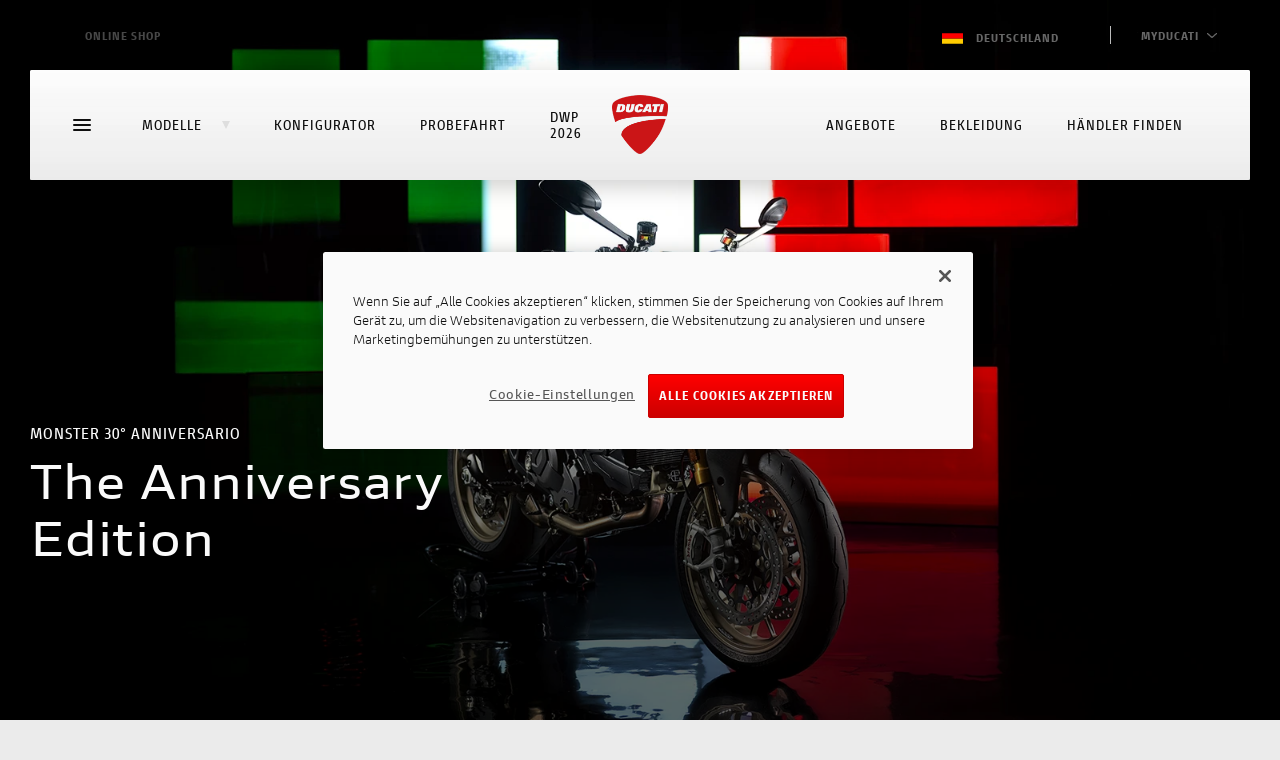

--- FILE ---
content_type: text/html;charset=UTF-8
request_url: https://www.ducati.com/de/de/motorraeder/monster/monster-30-anniversario
body_size: 49105
content:
<!DOCTYPE html>
<html  lang="de-DE"  prefix="og: http://ogp.me/ns#" class="no-js">
	<head>
		<!-- OneTrust Cookies Consent Notice start for ducati.com -->
<script type="text/javascript" src="https://cdn.cookielaw.org/consent/231bf21d-3a98-4e05-bf83-86a080d98f8e/OtAutoBlock.js" ></script>
<script src="https://cdn.cookielaw.org/scripttemplates/otSDKStub.js" data-document-language="true" type="text/javascript" charset="UTF-8" data-domain-script="231bf21d-3a98-4e05-bf83-86a080d98f8e" ></script>
<script type="text/javascript">
function OptanonWrapper() { }
</script>
<!-- OneTrust Cookies Consent Notice end for ducati.com -->

<!-- Google Tag Manager -->
<style>.async-hide { opacity: 0 !important} </style>
<script>
var dataLayer = [{"sluglevel1":"s_motorraeder","sluglevel2":"f_monster","sluglevel3":"m_monster-30-anniversario","pageTags":"s_motorraeder,f_monster,m_monster-30-anniversario"}] || [];
(function(a,s,y,n,c,h,i,d,e){s.className+=' '+y;h.start=1*new Date;
h.end=i=function(){s.className=s.className.replace(RegExp(' ?'+y),'')};
(a[n]=a[n]||[]).hide=h;setTimeout(function(){i();h.end=null},c);h.timeout=c;
})(window,document.documentElement,'async-hide','dataLayer',4000,
{'GTM-NM3NDX3':true});
(function(w,d,s,l,i){w[l]=w[l]||[];w[l].push({'gtm.start':
new Date().getTime(),event:'gtm.js'});var f=d.getElementsByTagName(s)[0],
j=d.createElement(s),dl=l!='dataLayer'?'&l='+l:'';j.async=true;j.src=
'https://www.googletagmanager.com/gtm.js?id='+i+dl;f.parentNode.insertBefore(j,f);
})(window,document,'script','dataLayer','GTM-NM3NDX3');</script>
<!-- End Google Tag Manager -->




<meta charset="utf-8">
<meta name="viewport" content="width=device-width, initial-scale=1">

<title>Ducati Monster 30° Anniversario | Preise &amp; Daten</title>
<meta name="description" content="Die Monster in einem neuen Gewand als limitierte, nummerierte Auflage anlässlich des 30-jährigen Jubiläums, bei dem ihre Performance und ihr zeitloser Stil gefeiert werden.">
<link rel="canonical" href="https://www.ducati.com/de/de/motorraeder/monster/monster-30-anniversario">

	<link rel="alternate" hreflang="de-DE" href="https://www.ducati.com/de/de/motorraeder/monster/monster-30-anniversario">

	<link rel="alternate" hreflang="it-IT" href="https://www.ducati.com/it/it/moto/monster/monster-30-anniversario">

	<link rel="alternate" hreflang="en-GB" href="https://www.ducati.com/gb/en/bikes/monster/monster-30-anniversario">

	<link rel="alternate" hreflang="ja-JP" href="https://www.ducati.com/jp/ja/bikes/monster/monster-30-anniversario">

	<link rel="alternate" hreflang="th-TH" href="https://www.ducati.com/th/th/bikes/monster/monster-30-anniversario">

	<link rel="alternate" hreflang="en-US" href="https://www.ducati.com/us/en/bikes/monster/monster-30-anniversario">

	<link rel="alternate" hreflang="x-default" href="https://www.ducati.com/ww/en/bikes/monster/monster-30-anniversario">

	<link rel="alternate" hreflang="es-ES" href="https://www.ducati.com/es/es/motocicletas/monster/monster-30-anniversario">

	<link rel="alternate" hreflang="en-CA" href="https://www.ducati.com/ca/en/bikes/monster/monster-30-anniversario">

	<link rel="alternate" hreflang="fr-CA" href="https://www.ducati.com/ca/fr/motos/monster/monster-30-anniversario">

	<link rel="alternate" hreflang="es-MX" href="https://www.ducati.com/mx/es/motocicletas/monster/monster-30-anniversario">


<link rel="icon" href="https://www.ducati.com/favicon.ico" type="image/x-icon">
<link rel="shortcut icon" href="https://www.ducati.com/favicon.ico" type="image/x-icon">

<meta property="og:title" content="Ducati Monster 30° Anniversario | Preise &amp; Daten">
<meta property="og:description" content="Die Monster in einem neuen Gewand als limitierte, nummerierte Auflage anlässlich des 30-jährigen Jubiläums, bei dem ihre Performance und ihr zeitloser Stil gefeiert werden.">
<meta property="og:type" content="article">
<meta property="og:url" content="https://www.ducati.com/de/de/motorraeder/monster/monster-30-anniversario">
<meta property="og:image" content="https://images.ctfassets.net/x7j9qwvpvr5s/6HVIeMfDymE2wO4ruDH9jq/43b781abea4a17d240c0f5a141cbd585/Ducati-Monster-30-anniversario-MY24-overview-gallery-01-1920x1080-02.jpg">
<meta property="og:image:width" content="1920.0">
<meta property="og:image:height" content="1080.0">
<meta property="og:locale" content="de_DE">
<meta property="og:site_name" content="">

<meta name="twitter:card" content="summary_large_image">
<meta name="twitter:site" content="@DucatiMotor">
<meta name="twitter:title" content="Ducati Monster 30° Anniversario | Preise &amp; Daten">
<meta name="twitter:description" content="Die Monster in einem neuen Gewand als limitierte, nummerierte Auflage anlässlich des 30-jährigen Jubiläums, bei dem ihre Performance und ihr zeitloser Stil gefeiert werden.">
<meta name="twitter:image" content="https://images.ctfassets.net/x7j9qwvpvr5s/6HVIeMfDymE2wO4ruDH9jq/43b781abea4a17d240c0f5a141cbd585/Ducati-Monster-30-anniversario-MY24-overview-gallery-01-1920x1080-02.jpg">
<meta name="twitter:url" content="https://www.ducati.com/de/de/motorraeder/monster/monster-30-anniversario">



<link rel="stylesheet" type="text/css" href="https://assets.prd.site.awsducati.com/dist/0.39.1/assets/css/ducati.css">






<script src="https://use.typekit.net/uhm8ljm.js"></script>
<script>try{Typekit.load({ async: true });}catch(e){}</script>

<script>var dlabels = {
fitsOn: "", multiFit: "", updateDate: "",
recallsNumber: "", contactDealer: "", documentDonwload: "",
noDocumentsFound: "", recallStatus: "", model: "",
recallNum: "", nhtsaIdNumber: "", newsletterServiceError: "Service nicht verfügbar",
loadMore: "", noResults: "", safetyRecallsNumber: "",
updateRecallsNumber: "", nhtsaNotificationDate: "",
viewAll: "", doc: { subscriptionLabel: "Jetzt anmelden", dealerWebsiteText: "Website",
dealerLinkText: "So erreichen Sie uns", contactCta: "Kontakt Club", apprel: { category: "",
subcategory: "" } }, specifyAdditionalInfo: "",
profileSportOtherFollowedRequired: "",
profileSportOtherPracticedRequired: "",
profilePersonalInfoHeightInvalid: "", invalidDate: "",
mustBeAdult: "", requiredField: "", invalidPostalCode: "",
invalidMobilePhone: "", brand: "", family: "", year: "",
yearOfPurchase: "", removeBike: "", verifyingOwnership: "",
declaredOwnership: "", certifiedOwnership: "",
availableDownloads: "", notCertifiedMessage: "",
waitingCertifiedMessage: "", certifyYourBike: "",
modalMessage: "", areYouStillInPossession: "",
addImage: "", askBeforeDelete: "", reset: "",
ducatiCard: "", minLengthError: "", maxLengthError: "",
certifiedMessage: "", delete: "",
removeConfigurationAreYouSure: "", removeConfiguration: "",
configurationCreatedByDealer: "", shareYourDucatiTweetText: "",
shareYourDucati: "", share: "", contactDealer: "",
dealerInfo: "", edit: "", view: "", price: "",
modifiedAt: "", createdAt: "", dealer: "",
newConfiguration: "", cancel: "", invalidClub: "",
profilePersonalinfoLabelAddress: "",
profilePersonalinfoLabelCity: "", status: "",
profilePersonalinfoLabelEmail: "", president: "",
yourLatestBike: "", goToGarage: "",
subscriptionRequestStatus: { active: "", lead: "" },
showTicketText: "", printTicket: "", addToCalendar: "",
eventInfo: "", manageTicket: "",
viewTicket: "", viewTickets: "", event: "",
date: "", invalidCidMessage: "", existingCidMessage: "",
nextEventsEmtpyStatus: "", pastEventsEmptyStatus: "",
updateRecallCampaign: "", ducatiWarranty: "",
frameNumber: "", warrantyStartDate: "",
ducatiWarrantyType: "", warrantyEndDate: "",
nextDeadlines: "", carriedOut: "",
transparentMaintenance: "", digitalMaintenance: "",
ducatiWarrantyAndDigitalMaintenance: "",
noRecallCampaignsForThisBike: "", campaignNumber: "",
nhtsNumber: "", securityRecallCampaign: "",
orPreposition: "", carriedOutMessage: "",
nextDeadlinesMessage: "",
needAssistance: "", notes: "",
warrantyMessage: "", intervention: "",
warrantyNames: {  },
warrantyNotes: {  },
serviceTypes: {  },
yourOrder: "",
descriptionOrder: "",
needAssistanceForOrder: "",
videoTutorial: "",
deliveryScheduled: "",
yourLatestOrder: "",
productPropertiesAttachments: "",
loyalty: { privacyForm: { successTitle: "", successText: "",
genericError: "" }, inviteFriends: {success: "",
genericError:""}, error1008: "",
error1009: "", error1010: "",
error1011: "", error1012: "", error1013: "" },
addOwnedEbike: "",
addYourDucatiEbike: "",
ebikeColor: "",
ebikeSize: "",
ebikeModelYear: "",
addYourDucatiEbikeHelpText: "",
addCertificationTitleEbike: "",
addCertificationTextEbike: "",
ebikeVinInputLabel: "",
ebikeVinInputPlaceholder: "",
ebikeImage: "",
ebikeVinImage: "",
ebikeVinInputErrorMessage: "",
removeEbikeAreYouSure: "",
certifyYourEbike: "",
certifiedMessageEbike: "",
askBeforeDeleteEbike: "",
waitingCertifiedMessageEbike: "",
notCertifiedMessageEbike: "",
needAssistanceEbike: "",
modalCertificateEbikeSuccessTitle: "",
modalCertificateEbikeSuccessText: "",
selectPictureOrDrop: "",
selectEbikePictureOrDrop: "",
offroadNotCertifiedMessage: "",
vinInputErrorMessage: "",
addCertificationTextOffroad: "",
offroadImage: "",
offroadVinImage: "",
offroadVinInputLabel: "",
offroadVinInputPlaceholder: ""
}</script>
<script>var dlib = { assetsPath: "https://assets.prd.site.awsducati.com/dist/0.39.1/", newsArchiveSlug: "news", apparelLandingSlug: "apparel", accessoryLandingSlug: "accessories", country: "de", lang: "de", noResultsLabel: "", categoryName: "", woosmap_API_KEY: "", apiBasePath: "https://api-public.ducati.com", cloudhubBasePath: "/de/de/api", productData: null, viewAllCodes: "", labelCode: "", contactDealerUrl: "", globalDeltaTime: 1, selfUrl: "/de/de/self", clientType: "DELIVERY", recaptchaSiteKey: "6Lf_6UMfAAAAAH4eQE44y1bPjNFs6nzp-bVcSB31", contactId: "" }</script>


		<script type="x-tmpl-mustache" id="news-quickresults-template">
	    
	       <ul class="resultlist" data-results="news">
	           {{#articles}}
	               <li data-news-id="{{ id }}">
	                   <a href="{{ url }}" rel="news:detail" class="resulttext">
	                       <span>{{title}}</span>
	                   </a>
	               </li>
	           {{/articles}}
	           {{^articles}}{{#noResultsLabel}}
	               <li class="resulttext">
	                   {{noResultsLabel}}
	               </li>
	           {{/noResultsLabel}}{{/articles}}
	       </ul>
	    
	    </script>
	
<script>(window.BOOMR_mq=window.BOOMR_mq||[]).push(["addVar",{"rua.upush":"false","rua.cpush":"true","rua.upre":"false","rua.cpre":"true","rua.uprl":"false","rua.cprl":"false","rua.cprf":"false","rua.trans":"SJ-4d203831-c5f3-4652-baf7-8d4d116635ac","rua.cook":"false","rua.ims":"false","rua.ufprl":"false","rua.cfprl":"false","rua.isuxp":"false","rua.texp":"norulematch","rua.ceh":"false","rua.ueh":"false","rua.ieh.st":"0"}]);</script>
                              <script>!function(a){var e="https://s.go-mpulse.net/boomerang/",t="addEventListener";if("False"=="True")a.BOOMR_config=a.BOOMR_config||{},a.BOOMR_config.PageParams=a.BOOMR_config.PageParams||{},a.BOOMR_config.PageParams.pci=!0,e="https://s2.go-mpulse.net/boomerang/";if(window.BOOMR_API_key="AZ5FE-H3HJP-47V2A-PNG3B-WTF5Z",function(){function n(e){a.BOOMR_onload=e&&e.timeStamp||(new Date).getTime()}if(!a.BOOMR||!a.BOOMR.version&&!a.BOOMR.snippetExecuted){a.BOOMR=a.BOOMR||{},a.BOOMR.snippetExecuted=!0;var i,_,o,r=document.createElement("iframe");if(a[t])a[t]("load",n,!1);else if(a.attachEvent)a.attachEvent("onload",n);r.src="javascript:void(0)",r.title="",r.role="presentation",(r.frameElement||r).style.cssText="width:0;height:0;border:0;display:none;",o=document.getElementsByTagName("script")[0],o.parentNode.insertBefore(r,o);try{_=r.contentWindow.document}catch(O){i=document.domain,r.src="javascript:var d=document.open();d.domain='"+i+"';void(0);",_=r.contentWindow.document}_.open()._l=function(){var a=this.createElement("script");if(i)this.domain=i;a.id="boomr-if-as",a.src=e+"AZ5FE-H3HJP-47V2A-PNG3B-WTF5Z",BOOMR_lstart=(new Date).getTime(),this.body.appendChild(a)},_.write("<bo"+'dy onload="document._l();">'),_.close()}}(),"".length>0)if(a&&"performance"in a&&a.performance&&"function"==typeof a.performance.setResourceTimingBufferSize)a.performance.setResourceTimingBufferSize();!function(){if(BOOMR=a.BOOMR||{},BOOMR.plugins=BOOMR.plugins||{},!BOOMR.plugins.AK){var e="true"=="true"?1:0,t="",n="aohgdnaxhvt7y2lnb43q-f-10d8d2236-clientnsv4-s.akamaihd.net",i="false"=="true"?2:1,_={"ak.v":"39","ak.cp":"631706","ak.ai":parseInt("278237",10),"ak.ol":"0","ak.cr":8,"ak.ipv":4,"ak.proto":"h2","ak.rid":"20f4334d","ak.r":45721,"ak.a2":e,"ak.m":"x","ak.n":"essl","ak.bpcip":"3.142.97.0","ak.cport":38986,"ak.gh":"23.33.25.24","ak.quicv":"","ak.tlsv":"tls1.3","ak.0rtt":"","ak.0rtt.ed":"","ak.csrc":"-","ak.acc":"","ak.t":"1768754999","ak.ak":"hOBiQwZUYzCg5VSAfCLimQ==QSL89pq2ehQpf2UJAq+yxPhajEqEHM7hJe6zlek3nOGF+dXF2OqoJB9MH1WnpWre7TuUPutPbCCbBc+YB96ahA4Wwyuu3I3bTQBIZWaD9iZCwC9VYpsVHHeD6VQQG5Zjjl5V5Cm+tu/4jrO4WgYtOlqpHN6nc84CQZi8AzxZsS5YicNWfSX2OmloK5q0NFKQKGqxGBxDQnoomoprsDJ04sf/SO86LlvnCUdMTd7IRSnU4ODwvPtU3LwAnUHIG3KL6MZQzIIcTB+9eb5fGNg3GCl+t8xuQ0lq1NtCSV+xiUWMql8zv3yWgBQCWLaLuqMLddnYo8cqmuT3Kd9h4O2OXocZaTKTCOjq/BoMGbzS0Mpwdh/RmV9EJCeDeHzi7cc75nRuxJaNMEiKfQlf07iPFm8WM4pDiUzx1WSfq0OJX0w=","ak.pv":"188","ak.dpoabenc":"","ak.tf":i};if(""!==t)_["ak.ruds"]=t;var o={i:!1,av:function(e){var t="http.initiator";if(e&&(!e[t]||"spa_hard"===e[t]))_["ak.feo"]=void 0!==a.aFeoApplied?1:0,BOOMR.addVar(_)},rv:function(){var a=["ak.bpcip","ak.cport","ak.cr","ak.csrc","ak.gh","ak.ipv","ak.m","ak.n","ak.ol","ak.proto","ak.quicv","ak.tlsv","ak.0rtt","ak.0rtt.ed","ak.r","ak.acc","ak.t","ak.tf"];BOOMR.removeVar(a)}};BOOMR.plugins.AK={akVars:_,akDNSPreFetchDomain:n,init:function(){if(!o.i){var a=BOOMR.subscribe;a("before_beacon",o.av,null,null),a("onbeacon",o.rv,null,null),o.i=!0}return this},is_complete:function(){return!0}}}}()}(window);</script></head>
	<body>
		<!-- Google Tag Manager (noscrTipt) -->
		<noscript><iframe src="https://www.googletagmanager.com/ns.html?id=GTM-NM3NDX3"
		height="0" width="0" style="display:none;visibility:hidden"></iframe></noscript>
		<!-- End Google Tag Manager (noscript) -->
		<div class="page-wrapper">
			<div class="page-internal-wrapper">
				
					

<div class="d-topbar-header -variant">
    <div class="body">
        <div class="left">
            <a href="https://shop.ducati.com/de/de/?utm_source&#61;ducati&amp;utm_medium&#61;referral&amp;utm_campaign&#61;header_button&amp;_ga" class="scrambler">
                
                
                
                    <span>ONLINE SHOP</span>
                
            </a>
        </div>

        <div class="right">

            <div class="country">
                <a href="#modal-languageswitch" rel="modal:open">
                    <img src="https://assets.prd.site.awsducati.com/dist/0.39.1/assets/img/flags/de.png" />
                    Deutschland
                    <span class="ico">
    <svg class="icon icon--arrow-small-right" viewBox="0 0 12 22">
      <use xlink:href="#arrow-small-right"></use>
    </svg></span>
                </a>
            </div>

            
                
<div class="d-login ">
  <div class="unlogged">
    <button class="d-link myducati">
      <span class="label">MyDucati</span>
      <span class="arrow">
    <svg class="icon icon--arrow-small-right" viewBox="0 0 12 22">
      <use xlink:href="#arrow-small-right"></use>
    </svg></span>
    </button>
    <div class="panel">
      <ul>
        <li>
          <a class="d-link" id="login-action" href="#" data-url="/de/de/login">Login</a>
        </li>
        
          <li>

<a class="d-link "href="https://my.ducati.com/de/de/register/ducati"target="_blank"
>
    
    <span>Registrieren</span>
    
</a>
</li>
        
      </ul>
    </div>
  </div>
  <div class="logged">
    <a class="avatar" href="#">
      <div class="circle">
        <span class="initials"></span>
      </div>
      <div class="name">
        Hallo,
        <span class="firstname"></span>
      </div>
      <span class="arrow">
    <svg class="icon icon--arrow-small-right" viewBox="0 0 12 22">
      <use xlink:href="#arrow-small-right"></use>
    </svg></span>
    </a>
    <div class="panel">
      <ul>
        
          <li>

<a class="d-link "href="/de/de/my/home"target="_blank"
>
    
    <span>MyDucati</span>
    
</a>
</li>
        
          <li>

<a class="d-link "href="/de/de/app-ducati/myducati-app"target="_blank"
>
    
    <span>Profil</span>
    
</a>
</li>
        
        <li>
          <a class="d-link" id="logout-action" href="#" data-url="/logout" data-fallback="/de/de/home">
            Logout
          </a>
        </li>
      </ul>
    </div>
  </div>
</div>
            
            
        </div>
    </div>
</div>

				
					






<div class="d-menu " data-js-menu>
  <div class="menu-desktop">
    
      

<div class="d-header-main" data-js-headernavigation>
    <div class="sticky">
        <section class="body">

            
            <section class="top-wrap">

                <div class="hamburger" data-js-navtoggle>
                    <span class="line"></span>
                </div>

                <div class="wrap" itemscope itemtype="http://schema.org/Organization">

                    
                    <div class="sx">
                        <ul class="links">

                            
                                <li class="link ">
                                    <a href="javascript:void(0)"  data-js-shortcutnav  >Modelle<span class="triangle">
    <svg class="icon icon--triangle" viewBox="0 0 8 8">
      <use xlink:href="#triangle"></use>
    </svg></span></a>

                                     

<section data-js-shortcutnav-wrap>
    <div class="menu-models" data-nosnippet>

        
        <div class="grid" data-js-shortcutnav-grid>
            <div class="gridscroll">

                
                    <a href="javascript:void(0)" class="block" data-js-shortcutnav-gridblock=0>
                        <img class="thumb lazyload" data-src="https://images.ctfassets.net/x7j9qwvpvr5s/5TL8zEeLTItLrl4gKjhinD/b213cc3baa6b78e2f8d51e3d52ad2101/DesertX-Borse-MY25-Model-Blocks-630x390.png?w&#61;120&amp;h&#61;60&amp;fit&#61;pad" alt="">DesertX
                                </a>
                
                    <a href="javascript:void(0)" class="block" data-js-shortcutnav-gridblock=1>
                        <img class="thumb lazyload" data-src="https://images.ctfassets.net/x7j9qwvpvr5s/2J3yClbwEIxyTCewQVMARm/5c52e74f989df953ebccf293e2ba04c5/XDiavel-V4-BR-MY25-Model-Blocks-630x390.png?w&#61;120&amp;h&#61;60&amp;fit&#61;pad" alt="">XDiavel
                                </a>
                
                    <a href="javascript:void(0)" class="block" data-js-shortcutnav-gridblock=2>
                        <img class="thumb lazyload" data-src="https://images.ctfassets.net/x7j9qwvpvr5s/5bcGyzlePfSFCbOpoTaSSr/61be5c7f550f40d6a34cfa04eb5dce9c/2025-09-08-Diavel-V4-RS-MY26-Model-Blocks-630x390.png?w&#61;120&amp;h&#61;60&amp;fit&#61;pad" alt="">Diavel  <span class="new">new</span></a>
                
                    <a href="javascript:void(0)" class="block" data-js-shortcutnav-gridblock=3>
                        <img class="thumb lazyload" data-src="https://images.ctfassets.net/x7j9qwvpvr5s/7zuXnIPRfLGxvrAw7kVqpI/2b63c97529bf6e0c887e26a436a6c089/2025-11-03_Hypermotard-V2-SP-MY26-Model-Blocks-630x390.png?w&#61;120&amp;h&#61;60&amp;fit&#61;pad" alt="">Hypermotard <span class="new">new</span></a>
                
                    <a href="javascript:void(0)" class="block" data-js-shortcutnav-gridblock=4>
                        <img class="thumb lazyload" data-src="https://images.ctfassets.net/x7j9qwvpvr5s/647NwHw77aIBx6knUkxCst/627bbb14fcf5c091ee4920670e9d4539/2025-10-20_Monster-Plus-Wh-MY26-Model-Blocks-630x390.png?w&#61;120&amp;h&#61;60&amp;fit&#61;pad" alt="">Monster<span class="new">new</span></a>
                
                    <a href="javascript:void(0)" class="block" data-js-shortcutnav-gridblock=5>
                        <img class="thumb lazyload" data-src="https://images.ctfassets.net/x7j9qwvpvr5s/47QUsoP469f2S3tEtk643C/cea29ac4364595a4f575b4d0f4b24229/Streetfighter-V2-MY25-Model-Blocks-630x390.png?w&#61;120&amp;h&#61;60&amp;fit&#61;pad" alt="">Streetfighter
                                </a>
                
                    <a href="javascript:void(0)" class="block" data-js-shortcutnav-gridblock=6>
                        <img class="thumb lazyload" data-src="https://images.ctfassets.net/x7j9qwvpvr5s/3fLofNJrbGZCmOQsky6axE/5258582042876ca65201d3362a3fd272/2025-09-08_Multistrada-V4-RS-MY26-Model-Blocks-630x390.png?w&#61;120&amp;h&#61;60&amp;fit&#61;pad" alt="">Multistrada<span class="new">new</span></a>
                
                    <a href="javascript:void(0)" class="block" data-js-shortcutnav-gridblock=7>
                        <img class="thumb lazyload" data-src="https://images.ctfassets.net/x7j9qwvpvr5s/11bzgyiDq6xcWpqrm4IQpQ/296147d5eb58720bc26addc4902ecd75/2025-09-18_Panigale-V4-R-MY26-Model-Blocks-630x390.png?w&#61;120&amp;h&#61;60&amp;fit&#61;pad" alt="">Panigale<span class="new">new</span></a>
                
                    <a href="javascript:void(0)" class="block" data-js-shortcutnav-gridblock=8>
                        <img class="thumb lazyload" data-src="https://images.ctfassets.net/x7j9qwvpvr5s/3XAbR1F3TOqRsmTRqJHCoM/709dcddbb12c57385bacb433a18c917d/2025-09-29_Scrambler-Nightshift-EG-MY26-Model-Blocks-630x390.png?w&#61;120&amp;h&#61;60&amp;fit&#61;pad" alt="">
                            
    <svg class="icon icon--logo-scrambler" viewBox="0 0 80 29">
      <use xlink:href="#logo-scrambler"></use>
    </svg></a>
                
                    <a href="javascript:void(0)" class="block" data-js-shortcutnav-gridblock=9>
                        <img class="thumb lazyload" data-src="https://images.ctfassets.net/l75uotn5oobv/6f22jpv9Sd8TXPCwMiYUnt/d2d90e4ff3145a20889b81e39b8c957f/a2-logo-630x390.png?w&#61;120&amp;h&#61;60&amp;fit&#61;pad" alt="">A2-Modelle 
                                </a>
                
                    <a href="javascript:void(0)" class="block" data-js-shortcutnav-gridblock=10>
                        <img class="thumb lazyload" data-src="https://images.ctfassets.net/x7j9qwvpvr5s/qT1VyMcVDNeEkt4EzKsvY/c363f8cd5f3e8fc7a099768a8e635448/2025-04-01_Desmo-450MX-MY26-Model-Blocks-630x390.png?w&#61;120&amp;h&#61;60&amp;fit&#61;pad" alt="">Offroad<span class="new">new</span></a>
                
                    <a href="javascript:void(0)" class="block" data-js-shortcutnav-gridblock=11>
                        <img class="thumb lazyload" data-src="https://images.ctfassets.net/x7j9qwvpvr5s/5XtVT9a6wL1kfb64Su9bQw/c6813c3ca02647e28956f5967e266e60/MY23-TK-01RR-M-Model-Blocks-630x390.png?w&#61;120&amp;h&#61;60&amp;fit&#61;pad" alt="">E-MTB
                                </a>
                
                    <a href="javascript:void(0)" class="block" data-js-shortcutnav-gridblock=12>
                        <img class="thumb lazyload" data-src="https://images.ctfassets.net/x7j9qwvpvr5s/SuQCM7A0R1TQJEP5p6DZO/ff1f82b56ce5794e4c9b83c027802f1a/Panigale-V4-Tricolore-MY25-Model-Blocks-630x390.png?w&#61;120&amp;h&#61;60&amp;fit&#61;pad" alt="">Ducati Speciale
                                </a>
                

            </div>
        </div>

        <ul class="links -hidden" data-js-shortcutnav-lv1>

            
                <li class="link">
                    <a href="javascript:void(0)"><div class="family">
                                DesertX</div><div class="wrapper-thumb">
                            <img class="thumb lazyload" data-src="https://images.ctfassets.net/x7j9qwvpvr5s/5TL8zEeLTItLrl4gKjhinD/b213cc3baa6b78e2f8d51e3d52ad2101/DesertX-Borse-MY25-Model-Blocks-630x390.png?w&#61;120&amp;h&#61;60&amp;fit&#61;pad" alt="">
                        </div>
                    </a>

                    <div class="menu-models_lv2">
                        <ul class="links" data-js-shortcutnav-lv2>

                            <div class="mobileclose" data-js-mobileclose>
                                <div>
    <svg class="icon icon--arrow-small-left" viewBox="0 0 12 22">
      <use xlink:href="#arrow-small-left"></use>
    </svg></div>
                                <span>DesertX</span>
                            </div>

                            

                                <li class="link -cursor -active ">
                                    <a href="/de/de/motorraeder/desertx-v2" class=""><span class="new">new</span>
                                        DesertX V2
                                    </a>

                                    <div class="model-sheet">

                                        
                                            <a href="/de/de/motorraeder/desertx-v2" class="imgwrap -link">
                                                <img class="img lazyload" data-src="https://images.ctfassets.net/x7j9qwvpvr5s/1Sb2GGTlPOlrFQP93Qz5GG/fd04e6ce8dfd0eacd5a65a0655af2226/2025-11-04_DX-Concept-MY26-Model-Menu-780x430.png" alt="">
                                            </a>
                                        <div class="content">
                                            <div class="wrap">
                                                <div class="title ">DesertX V2</div>
                                                <div class="txt "></div>

                                                

                                                
                                            </div>

                                            <div class="ctas">
                                                
                                                    <a class="d-button -ghost-grey cta " href="https://contact.ducati.com/ww/en/lgf/desertx-my26-model-info-website/light" rel="" target="_blank">
                                                        <span class="txt">Updates erhalten</span>
                                                    </a>
                                                
                                                
                                                    <a class="d-button cta " href="/de/de/motorraeder/desertx-v2" rel="">
                                                        <span class="txt">Jetzt entdecken</span></a>
                                                

                                            </div>
                                        </div>

                                    </div>

                                </li>

                            

                                <li class="link -cursor">
                                    <a href="/de/de/motorraeder/desertx/desertx-937" class="">DesertX Discovery
                                    </a>

                                    <div class="model-sheet">

                                        
                                            <a href="/de/de/motorraeder/desertx/desertx-937" class="imgwrap -link">
                                                <img class="img lazyload" data-src="https://images.ctfassets.net/x7j9qwvpvr5s/2r5kPiUXfQiCGDtSlSoaLY/5ede8d308f17dbd9d7ad0a3cb8a5f1cf/DesertX-Borse-MY25-Model-Menu-780x430.png" alt="">
                                            </a>
                                        <div class="content">
                                            <div class="wrap">
                                                <div class="title ">DesertX Discovery</div>
                                                <div class="txt "></div>

                                                
                                                    <ul class="table">

                                                        
                                                            <li class="cell">
                                                                <strong>
                                                                    110 PS
                                                                </strong>
                                                                <span>LEISTUNG</span>
                                                            </li>
                                                        
                                                            <li class="cell">
                                                                <strong>
                                                                    92 Nm
                                                                </strong>
                                                                <span>DREHMOMENT</span>
                                                            </li>
                                                        
                                                            <li class="cell">
                                                                <strong>
                                                                    210 kg
                                                                </strong>
                                                                <span>ohne Discovery-Ausstattung</span>
                                                            </li>
                                                        

                                                    </ul>
                                                

                                                
                                                    <div class="price">
                                                        <strong>Ab 19.390 €</strong>
                                                        <a href="#price-info" rel="modal:open" class="_infocircle">i</a>
                                                        
                                                    </div>
                                                
                                            </div>

                                            <div class="ctas">
                                                
                                                    <a class="d-button -ghost-grey cta " href="https://configurator.ducati.com/bikes/de/de/desertx/dsxdvry/34061846" rel="" target="_blank">
                                                        <span class="txt">Konfigurieren</span>
                                                    </a>
                                                
                                                
                                                    <a class="d-button cta " href="/de/de/motorraeder/desertx/desertx-937" rel="">
                                                        <span class="txt">mehr entdecken</span></a>
                                                

                                            </div>
                                        </div>

                                    </div>

                                </li>

                            

                                <li class="link -cursor">
                                    <a href="/de/de/motorraeder/desertx/desertx-937" class="">DesertX
                                    </a>

                                    <div class="model-sheet">

                                        
                                            <a href="/de/de/motorraeder/desertx/desertx-937" class="imgwrap -link">
                                                <img class="img lazyload" data-src="https://images.ctfassets.net/x7j9qwvpvr5s/1vwdPTpTeizmpbhcX4bN8Z/a3395d8286451d61b14583108790d8a1/Model-Menu-MY22-DesertX.png" alt="">
                                            </a>
                                        <div class="content">
                                            <div class="wrap">
                                                <div class="title ">DesertX</div>
                                                <div class="txt "></div>

                                                
                                                    <ul class="table">

                                                        
                                                            <li class="cell">
                                                                <strong>
                                                                    110 PS
                                                                </strong>
                                                                <span>LEISTUNG</span>
                                                            </li>
                                                        
                                                            <li class="cell">
                                                                <strong>
                                                                    92 Nm
                                                                </strong>
                                                                <span>DREHMOMENT</span>
                                                            </li>
                                                        
                                                            <li class="cell">
                                                                <strong>
                                                                    210 kg
                                                                </strong>
                                                                <span>Gewicht ohne Kraftstoff</span>
                                                            </li>
                                                        

                                                    </ul>
                                                

                                                
                                                    <div class="price">
                                                        <strong>Ab 17.090 €</strong>
                                                        <a href="#price-info" rel="modal:open" class="_infocircle">i</a>
                                                        
                                                    </div>
                                                
                                            </div>

                                            <div class="ctas">
                                                
                                                    <a class="d-button -ghost-grey cta " href="https://configurator.ducati.com/bikes/de/de/desertx" rel="" target="_blank">
                                                        <span class="txt">Konfigurieren</span>
                                                    </a>
                                                
                                                
                                                    <a class="d-button cta " href="/de/de/motorraeder/desertx/desertx-937" rel="">
                                                        <span class="txt">mehr entdecken</span></a>
                                                

                                            </div>
                                        </div>

                                    </div>

                                </li>

                            

                                <li class="link -cursor">
                                    <a href="/de/de/motorraeder/desertx/desertx-rally" class="">DesertX Rally
                                    </a>

                                    <div class="model-sheet">

                                        
                                            <a href="/de/de/motorraeder/desertx/desertx-rally" class="imgwrap -link">
                                                <img class="img lazyload" data-src="https://images.ctfassets.net/x7j9qwvpvr5s/48zGJmEsTgIWOr5fg7yDY6/57ae8b987001e331ee40ed1c73f1a977/Model-Menu-MY23-DesertX-Rally.png" alt="">
                                            </a>
                                        <div class="content">
                                            <div class="wrap">
                                                <div class="title ">DesertX Rally</div>
                                                <div class="txt "></div>

                                                
                                                    <ul class="table">

                                                        
                                                            <li class="cell">
                                                                <strong>
                                                                    110 PS
                                                                </strong>
                                                                <span>LEISTUNG</span>
                                                            </li>
                                                        
                                                            <li class="cell">
                                                                <strong>
                                                                    92 Nm
                                                                </strong>
                                                                <span>DREHMOMENT</span>
                                                            </li>
                                                        
                                                            <li class="cell">
                                                                <strong>
                                                                    211 kg
                                                                </strong>
                                                                <span>Gewicht ohne Kraftstoff</span>
                                                            </li>
                                                        

                                                    </ul>
                                                

                                                
                                                    <div class="price">
                                                        <strong>Ab 21.890 €</strong>
                                                        <a href="#price-info" rel="modal:open" class="_infocircle">i</a>
                                                        
                                                    </div>
                                                
                                            </div>

                                            <div class="ctas">
                                                
                                                    <a class="d-button -ghost-grey cta " href="https://configurator.ducati.com/bikes/de/de/desertx/dsxrally/30808001" rel="" target="_blank">
                                                        <span class="txt">Konfigurieren</span>
                                                    </a>
                                                
                                                
                                                    <a class="d-button cta " href="/de/de/motorraeder/desertx/desertx-rally" rel="">
                                                        <span class="txt">mehr entdecken</span></a>
                                                

                                            </div>
                                        </div>

                                    </div>

                                </li>

                            

                        </ul>
                    </div>

                </li>
            
                <li class="link">
                    <a href="javascript:void(0)"><div class="family">
                                XDiavel</div><div class="wrapper-thumb">
                            <img class="thumb lazyload" data-src="https://images.ctfassets.net/x7j9qwvpvr5s/2J3yClbwEIxyTCewQVMARm/5c52e74f989df953ebccf293e2ba04c5/XDiavel-V4-BR-MY25-Model-Blocks-630x390.png?w&#61;120&amp;h&#61;60&amp;fit&#61;pad" alt="">
                        </div>
                    </a>

                    <div class="menu-models_lv2">
                        <ul class="links" data-js-shortcutnav-lv2>

                            <div class="mobileclose" data-js-mobileclose>
                                <div>
    <svg class="icon icon--arrow-small-left" viewBox="0 0 12 22">
      <use xlink:href="#arrow-small-left"></use>
    </svg></div>
                                <span>XDiavel</span>
                            </div>

                            

                                <li class="link -cursor -active ">
                                    <a href="/de/de/motorraeder/xdiavel/xdiavel-v4" class="">V4
                                    </a>

                                    <div class="model-sheet">

                                        
                                            <a href="/de/de/motorraeder/xdiavel/xdiavel-v4" class="imgwrap -link">
                                                <img class="img lazyload" data-src="https://images.ctfassets.net/x7j9qwvpvr5s/20ShgdwFPrKJ0c4n4GP9Xi/9c0ba5e25f474824723fc74b53788014/XDiavel-V4-BR-MY25-Model-Menu-780x430.png" alt="">
                                            </a>
                                        <div class="content">
                                            <div class="wrap">
                                                <div class="title ">XDiavel V4</div>
                                                <div class="txt "></div>

                                                
                                                    <ul class="table">

                                                        
                                                            <li class="cell">
                                                                <strong>
                                                                    168 PS
                                                                </strong>
                                                                <span>Leistung</span>
                                                            </li>
                                                        
                                                            <li class="cell">
                                                                <strong>
                                                                    126 Nm
                                                                </strong>
                                                                <span>Drehmoment</span>
                                                            </li>
                                                        
                                                            <li class="cell">
                                                                <strong>
                                                                    229 kg
                                                                </strong>
                                                                <span>Gewicht ohne Kraftstoff</span>
                                                            </li>
                                                        

                                                    </ul>
                                                

                                                
                                                    <div class="price">
                                                        <strong>Ab 29.390 €</strong>
                                                        <a href="#price-info" rel="modal:open" class="_infocircle">i</a>
                                                        
                                                    </div>
                                                
                                            </div>

                                            <div class="ctas">
                                                
                                                    <a class="d-button -ghost-grey cta " href="https://configurator.ducati.com/bikes/de/de/xdiavel/xdvlv4/36362710" rel="" target="_blank">
                                                        <span class="txt">konfigurieren</span>
                                                    </a>
                                                
                                                
                                                    <a class="d-button cta " href="/de/de/motorraeder/xdiavel/xdiavel-v4" rel="">
                                                        <span class="txt">mehr entdecken</span></a>
                                                

                                            </div>
                                        </div>

                                    </div>

                                </li>

                            

                        </ul>
                    </div>

                </li>
            
                <li class="link">
                    <a href="javascript:void(0)"><div class="family">
                                Diavel  </div><div class="wrapper-thumb">
                            <img class="thumb lazyload" data-src="https://images.ctfassets.net/x7j9qwvpvr5s/5bcGyzlePfSFCbOpoTaSSr/61be5c7f550f40d6a34cfa04eb5dce9c/2025-09-08-Diavel-V4-RS-MY26-Model-Blocks-630x390.png?w&#61;120&amp;h&#61;60&amp;fit&#61;pad" alt="">
                        </div>
                    </a>

                    <div class="menu-models_lv2">
                        <ul class="links" data-js-shortcutnav-lv2>

                            <div class="mobileclose" data-js-mobileclose>
                                <div>
    <svg class="icon icon--arrow-small-left" viewBox="0 0 12 22">
      <use xlink:href="#arrow-small-left"></use>
    </svg></div>
                                <span>Diavel  </span>
                            </div>

                            

                                <li class="link -cursor -active ">
                                    <a href="/de/de/motorraeder/diavel/diavel-v4" class="">V4
                                    </a>

                                    <div class="model-sheet">

                                        
                                            <a href="/de/de/motorraeder/diavel/diavel-v4" class="imgwrap -link">
                                                <img class="img lazyload" data-src="https://images.ctfassets.net/x7j9qwvpvr5s/36jbSxVmgHbc94XPo4j3Xt/8c5ada2150fb3f8eac2603ccf04c13ee/Model-Menu-MY23-Diavel-V4-Rd.png" alt="">
                                            </a>
                                        <div class="content">
                                            <div class="wrap">
                                                <div class="title ">Diavel V4 </div>
                                                <div class="txt "></div>

                                                
                                                    <ul class="table">

                                                        
                                                            <li class="cell">
                                                                <strong>
                                                                    168 PS
                                                                </strong>
                                                                <span>LEISTUNG</span>
                                                            </li>
                                                        
                                                            <li class="cell">
                                                                <strong>
                                                                    126 Nm
                                                                </strong>
                                                                <span>DREHMOMENT</span>
                                                            </li>
                                                        
                                                            <li class="cell">
                                                                <strong>
                                                                    223 kg
                                                                </strong>
                                                                <span>Gewicht ohne Kraftstoff</span>
                                                            </li>
                                                        

                                                    </ul>
                                                

                                                
                                                    <div class="price">
                                                        <strong>Ab 27.890 €  </strong>
                                                        <a href="#price-info" rel="modal:open" class="_infocircle">i</a>
                                                        
                                                    </div>
                                                
                                            </div>

                                            <div class="ctas">
                                                
                                                    <a class="d-button -ghost-grey cta " href="https://configurator.ducati.com/bikes/de/de/diavel/diavel-v4/31433914" rel="" target="_blank">
                                                        <span class="txt">Konfigurieren</span>
                                                    </a>
                                                
                                                
                                                    <a class="d-button cta " href="/de/de/motorraeder/diavel/diavel-v4" rel="">
                                                        <span class="txt">MEHR ENTDECKEN</span></a>
                                                

                                            </div>
                                        </div>

                                    </div>

                                </li>

                            

                                <li class="link -cursor">
                                    <a href="/de/de/motorraeder/diavel/diavel-v4-rs" class=""><span class="new">new</span>
                                        V4 RS
                                    </a>

                                    <div class="model-sheet">

                                        
                                            <a href="/de/de/motorraeder/diavel/diavel-v4-rs" class="imgwrap -link">
                                                <img class="img lazyload" data-src="https://images.ctfassets.net/x7j9qwvpvr5s/27GNGoCMO0lGWdXLDkKzqI/57b6bd40515ed2983c1f1117bd1b9352/2025-09-08-Diavel-V4-RS-MY26-Model-Menu-780x430.png" alt="">
                                            </a>
                                        <div class="content">
                                            <div class="wrap">
                                                <div class="title ">Diavel V4 RS</div>
                                                <div class="txt "></div>

                                                
                                                    <ul class="table">

                                                        
                                                            <li class="cell">
                                                                <strong>
                                                                    182 PS
                                                                </strong>
                                                                <span>Leistung</span>
                                                            </li>
                                                        
                                                            <li class="cell">
                                                                <strong>
                                                                    120 Nm
                                                                </strong>
                                                                <span>Drehmoment</span>
                                                            </li>
                                                        
                                                            <li class="cell">
                                                                <strong>
                                                                    220 kg
                                                                </strong>
                                                                <span>Gewicht ohne Kraftstoff</span>
                                                            </li>
                                                        

                                                    </ul>
                                                

                                                
                                                    <div class="price">
                                                        <strong>Ab 38.990 €</strong>
                                                        <a href="#price-info" rel="modal:open" class="_infocircle">i</a>
                                                        
                                                    </div>
                                                
                                            </div>

                                            <div class="ctas">
                                                
                                                    <a class="d-button -ghost-grey cta " href="https://configurator.ducati.com/bikes/de/de/diavel/dvlv4rs" rel="" target="_blank">
                                                        <span class="txt">Konfigurieren</span>
                                                    </a>
                                                
                                                
                                                    <a class="d-button cta " href="/de/de/motorraeder/diavel/diavel-v4-rs" rel="">
                                                        <span class="txt">MEHR ENTDECKEN</span></a>
                                                

                                            </div>
                                        </div>

                                    </div>

                                </li>

                            

                                <li class="link -cursor">
                                    <a href="/de/de/motorraeder/diavel/diavel-for-bentley" class="">Diavel for Bentley
                                    </a>

                                    <div class="model-sheet">

                                        
                                            <a href="/de/de/motorraeder/diavel/diavel-for-bentley" class="imgwrap -link">
                                                <img class="img lazyload" data-src="https://images.ctfassets.net/x7j9qwvpvr5s/2kSjMP1YmkePvSaUZftn2Q/ff20f8e4e63320b1f80de77211f6de3b/Model-Menu-MY24-Diavel-for-Bentley.png" alt="">
                                            </a>
                                        <div class="content">
                                            <div class="wrap">
                                                <div class="title ">Diavel for Bentley</div>
                                                <div class="txt "></div>

                                                
                                                    <ul class="table">

                                                        
                                                            <li class="cell">
                                                                <strong>
                                                                    168 PS
                                                                </strong>
                                                                <span>LEISTUNG</span>
                                                            </li>
                                                        
                                                            <li class="cell">
                                                                <strong>
                                                                    126 Nm
                                                                </strong>
                                                                <span>DREHMOMENT</span>
                                                            </li>
                                                        

                                                    </ul>
                                                

                                                
                                                    <div class="price">
                                                        <strong>Ab 58.000 €</strong>
                                                        <a href="#price-info" rel="modal:open" class="_infocircle">i</a>
                                                        
                                                    </div>
                                                
                                            </div>

                                            <div class="ctas">
                                                
                                                
                                                    <a class="d-button cta " href="/de/de/motorraeder/diavel/diavel-for-bentley" rel="">
                                                        <span class="txt">MEHR ENTDECKEN</span></a>
                                                

                                            </div>
                                        </div>

                                    </div>

                                </li>

                            

                        </ul>
                    </div>

                </li>
            
                <li class="link">
                    <a href="javascript:void(0)"><div class="family">
                                Hypermotard </div><div class="wrapper-thumb">
                            <img class="thumb lazyload" data-src="https://images.ctfassets.net/x7j9qwvpvr5s/7zuXnIPRfLGxvrAw7kVqpI/2b63c97529bf6e0c887e26a436a6c089/2025-11-03_Hypermotard-V2-SP-MY26-Model-Blocks-630x390.png?w&#61;120&amp;h&#61;60&amp;fit&#61;pad" alt="">
                        </div>
                    </a>

                    <div class="menu-models_lv2">
                        <ul class="links" data-js-shortcutnav-lv2>

                            <div class="mobileclose" data-js-mobileclose>
                                <div>
    <svg class="icon icon--arrow-small-left" viewBox="0 0 12 22">
      <use xlink:href="#arrow-small-left"></use>
    </svg></div>
                                <span>Hypermotard </span>
                            </div>

                            

                                <li class="link -cursor -active ">
                                    <a href="/de/de/motorraeder/hypermotard/hypermotard-698-mono" class="">698 Mono
                                    </a>

                                    <div class="model-sheet">

                                        
                                            <a href="/de/de/motorraeder/hypermotard/hypermotard-698-mono" class="imgwrap -link">
                                                <img class="img lazyload" data-src="https://images.ctfassets.net/x7j9qwvpvr5s/4nvV7L0ryk7OlQLshb40A/b9f37ecc59e4d64b4ff950c1b3921015/Model-Menu-MY24-Hypermotard-698-Mono.png" alt="">
                                            </a>
                                        <div class="content">
                                            <div class="wrap">
                                                <div class="title ">Hypermotard 698 Mono</div>
                                                <div class="txt "></div>

                                                
                                                    <ul class="table">

                                                        
                                                            <li class="cell">
                                                                <strong>
                                                                    77,5 PS
                                                                </strong>
                                                                <span>Leistung</span>
                                                            </li>
                                                        
                                                            <li class="cell">
                                                                <strong>
                                                                    63 Nm
                                                                </strong>
                                                                <span>Drehmoment</span>
                                                            </li>
                                                        
                                                            <li class="cell">
                                                                <strong>
                                                                    151 kg
                                                                </strong>
                                                                <span>Gewicht ohne Kraftstoff</span>
                                                            </li>
                                                        

                                                    </ul>
                                                

                                                
                                                    <div class="price">
                                                        <strong>Ab 12.990 €</strong>
                                                        <a href="#price-info" rel="modal:open" class="_infocircle">i</a>
                                                        
                                                    </div>
                                                
                                            </div>

                                            <div class="ctas">
                                                
                                                    <a class="d-button -ghost-grey cta " href="https://configurator.ducati.com/bikes/de/de/hypermotard/hym698/31377980" rel="" target="_blank">
                                                        <span class="txt">Konfigurieren</span>
                                                    </a>
                                                
                                                
                                                    <a class="d-button cta " href="/de/de/motorraeder/hypermotard/hypermotard-698-mono" rel="">
                                                        <span class="txt">MEHR ENTDECKEN</span></a>
                                                

                                            </div>
                                        </div>

                                    </div>

                                </li>

                            

                                <li class="link -cursor">
                                    <a href="/de/de/motorraeder/hypermotard/hypermotard-698-mono" class="">698 Mono RVE
                                    </a>

                                    <div class="model-sheet">

                                        
                                            <a href="/de/de/motorraeder/hypermotard/hypermotard-698-mono" class="imgwrap -link">
                                                <img class="img lazyload" data-src="https://images.ctfassets.net/x7j9qwvpvr5s/7IvfslJCuMRW3hgD6momRv/1e79522e5d41d811724734397bd9b757/Model-Menu-MY24-Hypermotard-698-Mono-RVE.png" alt="">
                                            </a>
                                        <div class="content">
                                            <div class="wrap">
                                                <div class="title ">Hypermotard 698 Mono RVE</div>
                                                <div class="txt "></div>

                                                
                                                    <ul class="table">

                                                        
                                                            <li class="cell">
                                                                <strong>
                                                                    77,5 PS
                                                                </strong>
                                                                <span>Leistung</span>
                                                            </li>
                                                        
                                                            <li class="cell">
                                                                <strong>
                                                                    63 Nm
                                                                </strong>
                                                                <span>Drehmoment</span>
                                                            </li>
                                                        
                                                            <li class="cell">
                                                                <strong>
                                                                    151 kg
                                                                </strong>
                                                                <span>Gewicht ohne Kraftstoff</span>
                                                            </li>
                                                        

                                                    </ul>
                                                

                                                
                                                    <div class="price">
                                                        <strong>Ab 13.890 €</strong>
                                                        <a href="#price-info" rel="modal:open" class="_infocircle">i</a>
                                                        
                                                    </div>
                                                
                                            </div>

                                            <div class="ctas">
                                                
                                                    <a class="d-button -ghost-grey cta " href="https://configurator.ducati.com/bikes/de/de/hypermotard/hym698rv/31378059" rel="" target="_blank">
                                                        <span class="txt">Konfigurieren</span>
                                                    </a>
                                                
                                                
                                                    <a class="d-button cta " href="/de/de/motorraeder/hypermotard/hypermotard-698-mono" rel="">
                                                        <span class="txt">MEHR ENTDECKEN</span></a>
                                                

                                            </div>
                                        </div>

                                    </div>

                                </li>

                            

                                <li class="link -cursor">
                                    <a href="/de/de/motorraeder/hypermotard/hypermotard-v2" class=""><span class="new">new</span>
                                        V2
                                    </a>

                                    <div class="model-sheet">

                                        
                                            <a href="/de/de/motorraeder/hypermotard/hypermotard-v2" class="imgwrap -link">
                                                <img class="img lazyload" data-src="https://images.ctfassets.net/x7j9qwvpvr5s/4O8wmRFc0DF2HlmZcrxTxW/fab4a1ad286096376294c693b0635bb1/2025-11-03_Hypermotard-V2-MY26-Model-Menu-780x430.png" alt="">
                                            </a>
                                        <div class="content">
                                            <div class="wrap">
                                                <div class="title ">Hypermotard V2</div>
                                                <div class="txt "></div>

                                                
                                                    <ul class="table">

                                                        
                                                            <li class="cell">
                                                                <strong>
                                                                    120,4 PS
                                                                </strong>
                                                                <span>Leistung</span>
                                                            </li>
                                                        
                                                            <li class="cell">
                                                                <strong>
                                                                    94 Nm
                                                                </strong>
                                                                <span>Drehmoment</span>
                                                            </li>
                                                        
                                                            <li class="cell">
                                                                <strong>
                                                                    180 kg
                                                                </strong>
                                                                <span>Gewicht ohne Kraftstoff</span>
                                                            </li>
                                                        

                                                    </ul>
                                                

                                                
                                                    <div class="price">
                                                        <strong>Ab 15.690 €</strong>
                                                        <a href="#price-info" rel="modal:open" class="_infocircle">i</a>
                                                        
                                                    </div>
                                                
                                            </div>

                                            <div class="ctas">
                                                
                                                    <a class="d-button -ghost-grey cta " href="https://configurator.ducati.com/bikes/de/de/hypermotard/hymv2/45766998" rel="" target="_blank">
                                                        <span class="txt">Konfigurieren</span>
                                                    </a>
                                                
                                                
                                                    <a class="d-button cta " href="/de/de/motorraeder/hypermotard/hypermotard-v2" rel="">
                                                        <span class="txt">MEHR ENTDECKEN</span></a>
                                                

                                            </div>
                                        </div>

                                    </div>

                                </li>

                            

                                <li class="link -cursor">
                                    <a href="/de/de/motorraeder/hypermotard/hypermotard-v2" class=""><span class="new">new</span>
                                        V2 SP
                                    </a>

                                    <div class="model-sheet">

                                        
                                            <a href="/de/de/motorraeder/hypermotard/hypermotard-v2" class="imgwrap -link">
                                                <img class="img lazyload" data-src="https://images.ctfassets.net/x7j9qwvpvr5s/5d9k7YshptqiORVE08qJrZ/6bd6c6814a85cd535db211dd11514303/2025-11-03_Hypermotard-V2-SP-MY26-Model-Menu-780x430.png" alt="">
                                            </a>
                                        <div class="content">
                                            <div class="wrap">
                                                <div class="title ">Hypermotard V2 SP</div>
                                                <div class="txt "></div>

                                                
                                                    <ul class="table">

                                                        
                                                            <li class="cell">
                                                                <strong>
                                                                    120,4 PS
                                                                </strong>
                                                                <span>Leistung</span>
                                                            </li>
                                                        
                                                            <li class="cell">
                                                                <strong>
                                                                    94 Nm
                                                                </strong>
                                                                <span>Drehmoment</span>
                                                            </li>
                                                        
                                                            <li class="cell">
                                                                <strong>
                                                                    177 kg
                                                                </strong>
                                                                <span>Gewicht ohne Kraftstoff</span>
                                                            </li>
                                                        

                                                    </ul>
                                                

                                                
                                                    <div class="price">
                                                        <strong>Ab 19.990 €</strong>
                                                        <a href="#price-info" rel="modal:open" class="_infocircle">i</a>
                                                        
                                                    </div>
                                                
                                            </div>

                                            <div class="ctas">
                                                
                                                    <a class="d-button -ghost-grey cta " href="https://configurator.ducati.com/bikes/de/de/hypermotard/hymv2sp/45772311" rel="" target="_blank">
                                                        <span class="txt">Konfigurieren</span>
                                                    </a>
                                                
                                                
                                                    <a class="d-button cta " href="/de/de/motorraeder/hypermotard/hypermotard-v2" rel="">
                                                        <span class="txt">MEHR ENTDECKEN</span></a>
                                                

                                            </div>
                                        </div>

                                    </div>

                                </li>

                            

                        </ul>
                    </div>

                </li>
            
                <li class="link">
                    <a href="javascript:void(0)"><div class="family">
                                Monster</div><div class="wrapper-thumb">
                            <img class="thumb lazyload" data-src="https://images.ctfassets.net/x7j9qwvpvr5s/647NwHw77aIBx6knUkxCst/627bbb14fcf5c091ee4920670e9d4539/2025-10-20_Monster-Plus-Wh-MY26-Model-Blocks-630x390.png?w&#61;120&amp;h&#61;60&amp;fit&#61;pad" alt="">
                        </div>
                    </a>

                    <div class="menu-models_lv2">
                        <ul class="links" data-js-shortcutnav-lv2>

                            <div class="mobileclose" data-js-mobileclose>
                                <div>
    <svg class="icon icon--arrow-small-left" viewBox="0 0 12 22">
      <use xlink:href="#arrow-small-left"></use>
    </svg></div>
                                <span>Monster</span>
                            </div>

                            

                                <li class="link -cursor -active ">
                                    <a href="/de/de/motorraeder/monster/monster-v2" class=""><span class="new">new</span>
                                        Monster
                                    </a>

                                    <div class="model-sheet">

                                        
                                            <a href="/de/de/motorraeder/monster/monster-v2" class="imgwrap -link">
                                                <img class="img lazyload" data-src="https://images.ctfassets.net/x7j9qwvpvr5s/o1tI8LXvgG36S9x5vc1vE/972b1befbe819db86547d3c666d75e18/2025-10-20_Monster-Rd-MY26-Model-Menu-780x430.png" alt="">
                                            </a>
                                        <div class="content">
                                            <div class="wrap">
                                                <div class="title ">Monster</div>
                                                <div class="txt "></div>

                                                
                                                    <ul class="table">

                                                        
                                                            <li class="cell">
                                                                <strong>
                                                                    111 PS
                                                                </strong>
                                                                <span>Leistung</span>
                                                            </li>
                                                        
                                                            <li class="cell">
                                                                <strong>
                                                                    91,1 Nm
                                                                </strong>
                                                                <span>Drehmoment</span>
                                                            </li>
                                                        
                                                            <li class="cell">
                                                                <strong>
                                                                    175 kg
                                                                </strong>
                                                                <span>Gewicht ohne Kraftstoff</span>
                                                            </li>
                                                        

                                                    </ul>
                                                

                                                
                                                    <div class="price">
                                                        <strong>Ab 12.890 €</strong>
                                                        <a href="#price-info" rel="modal:open" class="_infocircle">i</a>
                                                        
                                                    </div>
                                                
                                            </div>

                                            <div class="ctas">
                                                
                                                    <a class="d-button -ghost-grey cta " href="https://configurator.ducati.com/bikes/de/de/monster/mon896/45767012" rel="" target="_blank">
                                                        <span class="txt">Konfigurieren</span>
                                                    </a>
                                                
                                                
                                                    <a class="d-button cta " href="/de/de/motorraeder/monster/monster-v2" rel="">
                                                        <span class="txt">Mehr entdecken</span></a>
                                                

                                            </div>
                                        </div>

                                    </div>

                                </li>

                            

                                <li class="link -cursor">
                                    <a href="/de/de/motorraeder/monster/monster-v2" class=""><span class="new">new</span>
                                        Monster &#43;
                                    </a>

                                    <div class="model-sheet">

                                        
                                            <a href="/de/de/motorraeder/monster/monster-v2" class="imgwrap -link">
                                                <img class="img lazyload" data-src="https://images.ctfassets.net/x7j9qwvpvr5s/4yo1jna5lLfc9SWiGxj9NZ/a2b7710a889b70cdbf26b69bc5d30faf/2025-10-20_Monster-Plus-Wh-MY26-Model-Menu-780x430.png" alt="">
                                            </a>
                                        <div class="content">
                                            <div class="wrap">
                                                <div class="title ">Monster &#43;</div>
                                                <div class="txt "></div>

                                                
                                                    <ul class="table">

                                                        
                                                            <li class="cell">
                                                                <strong>
                                                                    111 PS
                                                                </strong>
                                                                <span>Leistung</span>
                                                            </li>
                                                        
                                                            <li class="cell">
                                                                <strong>
                                                                    91,1 Nm
                                                                </strong>
                                                                <span>Drehmoment</span>
                                                            </li>
                                                        
                                                            <li class="cell">
                                                                <strong>
                                                                    175 kg
                                                                </strong>
                                                                <span>Gewicht ohne Kraftstoff</span>
                                                            </li>
                                                        

                                                    </ul>
                                                

                                                
                                                    <div class="price">
                                                        <strong>Ab 13.290 €</strong>
                                                        <a href="#price-info" rel="modal:open" class="_infocircle">i</a>
                                                        
                                                    </div>
                                                
                                            </div>

                                            <div class="ctas">
                                                
                                                    <a class="d-button -ghost-grey cta " href="https://configurator.ducati.com/bikes/de/de/monster/mon896plus/45766673" rel="" target="_blank">
                                                        <span class="txt">Konfigurieren</span>
                                                    </a>
                                                
                                                
                                                    <a class="d-button cta " href="/de/de/motorraeder/monster/monster-v2" rel="">
                                                        <span class="txt">Mehr entdecken</span></a>
                                                

                                            </div>
                                        </div>

                                    </div>

                                </li>

                            

                        </ul>
                    </div>

                </li>
            
                <li class="link">
                    <a href="javascript:void(0)"><div class="family">
                                Streetfighter</div><div class="wrapper-thumb">
                            <img class="thumb lazyload" data-src="https://images.ctfassets.net/x7j9qwvpvr5s/47QUsoP469f2S3tEtk643C/cea29ac4364595a4f575b4d0f4b24229/Streetfighter-V2-MY25-Model-Blocks-630x390.png?w&#61;120&amp;h&#61;60&amp;fit&#61;pad" alt="">
                        </div>
                    </a>

                    <div class="menu-models_lv2">
                        <ul class="links" data-js-shortcutnav-lv2>

                            <div class="mobileclose" data-js-mobileclose>
                                <div>
    <svg class="icon icon--arrow-small-left" viewBox="0 0 12 22">
      <use xlink:href="#arrow-small-left"></use>
    </svg></div>
                                <span>Streetfighter</span>
                            </div>

                            

                                <li class="link -cursor -active ">
                                    <a href="/de/de/motorraeder/streetfighter/streetfighter-v2" class="">V2
                                    </a>

                                    <div class="model-sheet">

                                        
                                            <a href="/de/de/motorraeder/streetfighter/streetfighter-v2" class="imgwrap -link">
                                                <img class="img lazyload" data-src="https://images.ctfassets.net/x7j9qwvpvr5s/3Dmv1qAY1QkIaDNHI9ONGC/ec274b5d921e32ed71633041400a19c4/Streetfighter-V2-MY25-Model-Menu-780x430.png" alt="">
                                            </a>
                                        <div class="content">
                                            <div class="wrap">
                                                <div class="title ">Streetfighter V2</div>
                                                <div class="txt "></div>

                                                
                                                    <ul class="table">

                                                        
                                                            <li class="cell">
                                                                <strong>
                                                                    120 PS
                                                                </strong>
                                                                <span>Leistung</span>
                                                            </li>
                                                        
                                                            <li class="cell">
                                                                <strong>
                                                                    93,3 Nm
                                                                </strong>
                                                                <span>Drehmoment</span>
                                                            </li>
                                                        
                                                            <li class="cell">
                                                                <strong>
                                                                    178 kg
                                                                </strong>
                                                                <span>Gewicht ohne Kraftstoff</span>
                                                            </li>
                                                        

                                                    </ul>
                                                

                                                
                                                    <div class="price">
                                                        <strong>Ab 15.490 €</strong>
                                                        <a href="#price-info" rel="modal:open" class="_infocircle">i</a>
                                                        
                                                    </div>
                                                
                                            </div>

                                            <div class="ctas">
                                                
                                                    <a class="d-button -ghost-grey cta " href="https://configurator.ducati.com/bikes/de/de/streetfighter/sf896/41268581" rel="" target="_blank">
                                                        <span class="txt">konfigurieren</span>
                                                    </a>
                                                
                                                
                                                    <a class="d-button cta " href="/de/de/motorraeder/streetfighter/streetfighter-v2" rel="">
                                                        <span class="txt">mehr entdecken</span></a>
                                                

                                            </div>
                                        </div>

                                    </div>

                                </li>

                            

                                <li class="link -cursor">
                                    <a href="/de/de/motorraeder/streetfighter/streetfighter-v2" class="">V2 S
                                    </a>

                                    <div class="model-sheet">

                                        
                                            <a href="/de/de/motorraeder/streetfighter/streetfighter-v2" class="imgwrap -link">
                                                <img class="img lazyload" data-src="https://images.ctfassets.net/x7j9qwvpvr5s/1wHgLlHDBloAzmhp5pOu6i/4c8700af4a9bd50fe617e94cd39af2ef/Streetfighter-V2-S-MY25-Model-Menu-780x430.png" alt="">
                                            </a>
                                        <div class="content">
                                            <div class="wrap">
                                                <div class="title ">Streetfighter V2 S</div>
                                                <div class="txt "></div>

                                                
                                                    <ul class="table">

                                                        
                                                            <li class="cell">
                                                                <strong>
                                                                    120 PS
                                                                </strong>
                                                                <span>Leistung</span>
                                                            </li>
                                                        
                                                            <li class="cell">
                                                                <strong>
                                                                    93,3 Nm
                                                                </strong>
                                                                <span>Drehmoment</span>
                                                            </li>
                                                        
                                                            <li class="cell">
                                                                <strong>
                                                                    175 kg
                                                                </strong>
                                                                <span>Gewicht ohne Kraftstoff</span>
                                                            </li>
                                                        

                                                    </ul>
                                                

                                                
                                                    <div class="price">
                                                        <strong>Ab 17.990 €</strong>
                                                        <a href="#price-info" rel="modal:open" class="_infocircle">i</a>
                                                        
                                                    </div>
                                                
                                            </div>

                                            <div class="ctas">
                                                
                                                    <a class="d-button -ghost-grey cta " href="https://configurator.ducati.com/bikes/de/de/streetfighter/sf896-s/41272410" rel="" target="_blank">
                                                        <span class="txt">konfigurieren</span>
                                                    </a>
                                                
                                                
                                                    <a class="d-button cta " href="/de/de/motorraeder/streetfighter/streetfighter-v2" rel="">
                                                        <span class="txt">mehr entdecken</span></a>
                                                

                                            </div>
                                        </div>

                                    </div>

                                </li>

                            

                                <li class="link -cursor">
                                    <a href="/de/de/motorraeder/streetfighter/streetfighter-v4" class="">V4
                                    </a>

                                    <div class="model-sheet">

                                        
                                            <a href="/de/de/motorraeder/streetfighter/streetfighter-v4" class="imgwrap -link">
                                                <img class="img lazyload" data-src="https://images.ctfassets.net/x7j9qwvpvr5s/10iYM12uwCSzkYthgIPJXh/92839c7e889df9621aab7e081d5e0e94/Streetfighter-V4-MY25-Model-Menu-780x430.png" alt="">
                                            </a>
                                        <div class="content">
                                            <div class="wrap">
                                                <div class="title ">Streetfighter V4</div>
                                                <div class="txt "></div>

                                                
                                                    <ul class="table">

                                                        
                                                            <li class="cell">
                                                                <strong>
                                                                    214 PS
                                                                </strong>
                                                                <span>Leistung</span>
                                                            </li>
                                                        
                                                            <li class="cell">
                                                                <strong>
                                                                    120 Nm
                                                                </strong>
                                                                <span>Drehmoment</span>
                                                            </li>
                                                        
                                                            <li class="cell">
                                                                <strong>
                                                                    191 kg
                                                                </strong>
                                                                <span>Gewicht ohne Kraftstoff</span>
                                                            </li>
                                                        

                                                    </ul>
                                                

                                                
                                                    <div class="price">
                                                        <strong>Ab 25.290 €</strong>
                                                        <a href="#price-info" rel="modal:open" class="_infocircle">i</a>
                                                        
                                                    </div>
                                                
                                            </div>

                                            <div class="ctas">
                                                
                                                    <a class="d-button -ghost-grey cta " href="https://configurator.ducati.com/bikes/de/de/streetfighter/sfv43g/36362708" rel="" target="_blank">
                                                        <span class="txt">konfigurieren</span>
                                                    </a>
                                                
                                                
                                                    <a class="d-button cta " href="/de/de/motorraeder/streetfighter/streetfighter-v4" rel="">
                                                        <span class="txt">mehr entdecken</span></a>
                                                

                                            </div>
                                        </div>

                                    </div>

                                </li>

                            

                                <li class="link -cursor">
                                    <a href="/de/de/motorraeder/streetfighter/streetfighter-v4" class="">V4 S
                                    </a>

                                    <div class="model-sheet">

                                        
                                            <a href="/de/de/motorraeder/streetfighter/streetfighter-v4" class="imgwrap -link">
                                                <img class="img lazyload" data-src="https://images.ctfassets.net/x7j9qwvpvr5s/26px6yiFKWr0YXMPBrifhN/197e6d20b54773adb6952fb25aff3b6c/Streetfigther-V4-S-MY25-Model-Menu-780x430.png" alt="">
                                            </a>
                                        <div class="content">
                                            <div class="wrap">
                                                <div class="title ">Streetfighter V4 S</div>
                                                <div class="txt "></div>

                                                
                                                    <ul class="table">

                                                        
                                                            <li class="cell">
                                                                <strong>
                                                                    214 PS
                                                                </strong>
                                                                <span>Leistung</span>
                                                            </li>
                                                        
                                                            <li class="cell">
                                                                <strong>
                                                                    120 Nm
                                                                </strong>
                                                                <span>Drehmoment</span>
                                                            </li>
                                                        
                                                            <li class="cell">
                                                                <strong>
                                                                    189 kg
                                                                </strong>
                                                                <span>Gewicht ohne Kraftstoff</span>
                                                            </li>
                                                        

                                                    </ul>
                                                

                                                
                                                    <div class="price">
                                                        <strong>Ab 28.390 €</strong>
                                                        <a href="#price-info" rel="modal:open" class="_infocircle">i</a>
                                                        
                                                    </div>
                                                
                                            </div>

                                            <div class="ctas">
                                                
                                                    <a class="d-button -ghost-grey cta " href="https://configurator.ducati.com/bikes/de/de/streetfighter/sfv4s3g/36362716" rel="" target="_blank">
                                                        <span class="txt">konfigurieren</span>
                                                    </a>
                                                
                                                
                                                    <a class="d-button cta " href="/de/de/motorraeder/streetfighter/streetfighter-v4" rel="">
                                                        <span class="txt">mehr entdecken</span></a>
                                                

                                            </div>
                                        </div>

                                    </div>

                                </li>

                            

                                <li class="link -cursor">
                                    <a href="/de/de/motorraeder/streetfighter/ducati-streetfighter-v4-supreme" class="">Streetfighter V4 Supreme®
                                    </a>

                                    <div class="model-sheet">

                                        
                                            <a href="/de/de/motorraeder/streetfighter/ducati-streetfighter-v4-supreme" class="imgwrap -link">
                                                <img class="img lazyload" data-src="https://images.ctfassets.net/x7j9qwvpvr5s/RmQXF9JOHHJbMkcPaeVcS/451cdb4458608fadf9c4eac9f93f003e/Model-Menu-MY24-Streetfighter-V4-Supreme.png" alt="">
                                            </a>
                                        <div class="content">
                                            <div class="wrap">
                                                <div class="title ">Streetfighter V4 Supreme®</div>
                                                <div class="txt "></div>

                                                
                                                    <ul class="table">

                                                        
                                                            <li class="cell">
                                                                <strong>
                                                                    208 PS
                                                                </strong>
                                                                <span>Leistung</span>
                                                            </li>
                                                        
                                                            <li class="cell">
                                                                <strong>
                                                                    123 Nm
                                                                </strong>
                                                                <span>Drehmoment</span>
                                                            </li>
                                                        
                                                            <li class="cell">
                                                                <strong>
                                                                    189 kg
                                                                </strong>
                                                                <span>Gewicht ohne Kraftstoff</span>
                                                            </li>
                                                        

                                                    </ul>
                                                

                                                
                                                    <div class="price">
                                                        <strong>Ab 47.000 €</strong>
                                                        <a href="#price-info" rel="modal:open" class="_infocircle">i</a>
                                                        
                                                    </div>
                                                
                                            </div>

                                            <div class="ctas">
                                                
                                                
                                                    <a class="d-button cta " href="/de/de/motorraeder/streetfighter/ducati-streetfighter-v4-supreme" rel="">
                                                        <span class="txt">MEHR ERFAHREN</span></a>
                                                

                                            </div>
                                        </div>

                                    </div>

                                </li>

                            

                                <li class="link -cursor">
                                    <a href="/de/de/motorraeder/streetfighter/ducati-streetfighter-v4-lamborghini" class="">V4 Lamborghini
                                    </a>

                                    <div class="model-sheet">

                                        
                                            <a href="/de/de/motorraeder/streetfighter/ducati-streetfighter-v4-lamborghini" class="imgwrap -link">
                                                <img class="img lazyload" data-src="https://images.ctfassets.net/x7j9qwvpvr5s/5kkoPNfevASziIHKnHLCHU/c65326f7dc7f55cf48194b6d952f86a2/Model-Menu-MY23-Ducati-Streetfighter-Lamborghini.png" alt="">
                                            </a>
                                        <div class="content">
                                            <div class="wrap">
                                                <div class="title ">Streetfighter V4 Lamborghini</div>
                                                <div class="txt "></div>

                                                
                                                    <ul class="table">

                                                        
                                                            <li class="cell">
                                                                <strong>
                                                                    208 PS
                                                                </strong>
                                                                <span>Leistung</span>
                                                            </li>
                                                        
                                                            <li class="cell">
                                                                <strong>
                                                                    123 Nm
                                                                </strong>
                                                                <span>Drehmoment</span>
                                                            </li>
                                                        
                                                            <li class="cell">
                                                                <strong>
                                                                    191 kg
                                                                </strong>
                                                                <span>Gewicht ohne Kraftstoff</span>
                                                            </li>
                                                        

                                                    </ul>
                                                

                                                
                                            </div>

                                            <div class="ctas">
                                                
                                                
                                                    <a class="d-button cta " href="/de/de/motorraeder/streetfighter/ducati-streetfighter-v4-lamborghini" rel="">
                                                        <span class="txt">Mehr erfahren</span></a>
                                                

                                            </div>
                                        </div>

                                    </div>

                                </li>

                            

                        </ul>
                    </div>

                </li>
            
                <li class="link">
                    <a href="javascript:void(0)"><div class="family">
                                Multistrada</div><div class="wrapper-thumb">
                            <img class="thumb lazyload" data-src="https://images.ctfassets.net/x7j9qwvpvr5s/3fLofNJrbGZCmOQsky6axE/5258582042876ca65201d3362a3fd272/2025-09-08_Multistrada-V4-RS-MY26-Model-Blocks-630x390.png?w&#61;120&amp;h&#61;60&amp;fit&#61;pad" alt="">
                        </div>
                    </a>

                    <div class="menu-models_lv2">
                        <ul class="links" data-js-shortcutnav-lv2>

                            <div class="mobileclose" data-js-mobileclose>
                                <div>
    <svg class="icon icon--arrow-small-left" viewBox="0 0 12 22">
      <use xlink:href="#arrow-small-left"></use>
    </svg></div>
                                <span>Multistrada</span>
                            </div>

                            

                                <li class="link -cursor -active ">
                                    <a href="/de/de/motorraeder/multistrada/multistradafamillie" class="">Übersicht
                                    </a>

                                    <div class="model-sheet">

                                        
                                            <a href="/de/de/motorraeder/multistrada/multistradafamillie" class="imgwrap -link">
                                                <img class="img lazyload" data-src="https://images.ctfassets.net/x7j9qwvpvr5s/5ZIlgvtmKH2844MoqOC5SU/e79c017930f9f0e6536a72993890563b/Ducati-MY25-Multistrada-V4-tech-spec-mosaic-gallery-780x430-02.jpg" alt="">
                                            </a>
                                        <div class="content">
                                            <div class="wrap">
                                                <div class="title ">Multistrada Familie</div>
                                                <div class="txt ">Entdecke unsere Multistrada-Modellreihe und finde die Multistrada für Dich. Egal, ob Du auf der Suche nach Abenteuer oder bequemen Allrounder bist.</div>

                                                

                                                
                                            </div>

                                            <div class="ctas">
                                                
                                                
                                                    <a class="d-button cta " href="/de/de/motorraeder/multistrada/multistradafamillie" rel="">
                                                        <span class="txt">Mehr entdecken</span></a>
                                                

                                            </div>
                                        </div>

                                    </div>

                                </li>

                            

                                <li class="link -cursor">
                                    <a href="/de/de/motorraeder/multistrada/multistrada-v2" class="">V2
                                    </a>

                                    <div class="model-sheet">

                                        
                                            <a href="/de/de/motorraeder/multistrada/multistrada-v2" class="imgwrap -link">
                                                <img class="img lazyload" data-src="https://images.ctfassets.net/x7j9qwvpvr5s/24z1Y94GAUgwHFz01J5X8o/89395f793783f22cfb2af0140b75c3b2/Multistrada-V2-MY25-Model-Menu-780x430.png" alt="">
                                            </a>
                                        <div class="content">
                                            <div class="wrap">
                                                <div class="title ">Multistrada V2</div>
                                                <div class="txt "></div>

                                                
                                                    <ul class="table">

                                                        
                                                            <li class="cell">
                                                                <strong>
                                                                    115,6 PS
                                                                </strong>
                                                                <span>Leistung</span>
                                                            </li>
                                                        
                                                            <li class="cell">
                                                                <strong>
                                                                    92,1 Nm
                                                                </strong>
                                                                <span>Drehmoment</span>
                                                            </li>
                                                        
                                                            <li class="cell">
                                                                <strong>
                                                                    199 kg
                                                                </strong>
                                                                <span>Gewicht ohne Kraftstoff</span>
                                                            </li>
                                                        

                                                    </ul>
                                                

                                                
                                                    <div class="price">
                                                        <strong>Ab 16.390 €</strong>
                                                        <a href="#price-info" rel="modal:open" class="_infocircle">i</a>
                                                        
                                                    </div>
                                                
                                            </div>

                                            <div class="ctas">
                                                
                                                    <a class="d-button -ghost-grey cta " href="https://configurator.ducati.com/bikes/de/de/multistrada/ms896/41274158" rel="" target="_blank">
                                                        <span class="txt">KONFIGURIEREN</span>
                                                    </a>
                                                
                                                
                                                    <a class="d-button cta " href="/de/de/motorraeder/multistrada/multistrada-v2" rel="">
                                                        <span class="txt">MEHR ENTDECKEN</span></a>
                                                

                                            </div>
                                        </div>

                                    </div>

                                </li>

                            

                                <li class="link -cursor">
                                    <a href="/de/de/motorraeder/multistrada/multistrada-v2" class="">V2 S
                                    </a>

                                    <div class="model-sheet">

                                        
                                            <a href="/de/de/motorraeder/multistrada/multistrada-v2" class="imgwrap -link">
                                                <img class="img lazyload" data-src="https://images.ctfassets.net/x7j9qwvpvr5s/3e1rkG0GKGCeZDK1sd6pGM/f439bc3b7001314a44044ba5971c928d/Multistrada-V2-S-SG-MY25-Model-Menu-780x430.png" alt="">
                                            </a>
                                        <div class="content">
                                            <div class="wrap">
                                                <div class="title ">Multistrada V2 S</div>
                                                <div class="txt "></div>

                                                
                                                    <ul class="table">

                                                        
                                                            <li class="cell">
                                                                <strong>
                                                                    115,6 PS
                                                                </strong>
                                                                <span>Leistung</span>
                                                            </li>
                                                        
                                                            <li class="cell">
                                                                <strong>
                                                                    92,1 Nm
                                                                </strong>
                                                                <span>Drehmoment</span>
                                                            </li>
                                                        
                                                            <li class="cell">
                                                                <strong>
                                                                    202 kg
                                                                </strong>
                                                                <span>Gewicht ohne Kraftstoff</span>
                                                            </li>
                                                        

                                                    </ul>
                                                

                                                
                                                    <div class="price">
                                                        <strong>Ab 18.890 €</strong>
                                                        <a href="#price-info" rel="modal:open" class="_infocircle">i</a>
                                                        
                                                    </div>
                                                
                                            </div>

                                            <div class="ctas">
                                                
                                                    <a class="d-button -ghost-grey cta " href="https://configurator.ducati.com/bikes/de/de/multistrada/ms896s/41274122" rel="" target="_blank">
                                                        <span class="txt">KONFIGURIEREN</span>
                                                    </a>
                                                
                                                
                                                    <a class="d-button cta " href="/de/de/motorraeder/multistrada/multistrada-v2" rel="">
                                                        <span class="txt">MEHR ENTDECKEN</span></a>
                                                

                                            </div>
                                        </div>

                                    </div>

                                </li>

                            

                                <li class="link -cursor">
                                    <a href="/de/de/motorraeder/multistrada/multistrada-v4" class="">V4
                                    </a>

                                    <div class="model-sheet">

                                        
                                            <a href="/de/de/motorraeder/multistrada/multistrada-v4" class="imgwrap -link">
                                                <img class="img lazyload" data-src="https://images.ctfassets.net/x7j9qwvpvr5s/22Edpx64gI568mZh3IDEmK/68564964bb3afac876114575986fb70c/Multistrada-V4-MY25-Model-Menu-780x430.png" alt="">
                                            </a>
                                        <div class="content">
                                            <div class="wrap">
                                                <div class="title ">Multistrada V4</div>
                                                <div class="txt "></div>

                                                
                                                    <ul class="table">

                                                        
                                                            <li class="cell">
                                                                <strong>
                                                                    170 PS
                                                                </strong>
                                                                <span>Leistung</span>
                                                            </li>
                                                        
                                                            <li class="cell">
                                                                <strong>
                                                                    124 Nm
                                                                </strong>
                                                                <span>Drehmoment</span>
                                                            </li>
                                                        
                                                            <li class="cell">
                                                                <strong>
                                                                    229 kg
                                                                </strong>
                                                                <span>Gewicht ohne Kraftstoff</span>
                                                            </li>
                                                        

                                                    </ul>
                                                

                                                
                                                    <div class="price">
                                                        <strong>Ab 20.890 € </strong>
                                                        <a href="#price-info" rel="modal:open" class="_infocircle">i</a>
                                                        
                                                    </div>
                                                
                                            </div>

                                            <div class="ctas">
                                                
                                                    <a class="d-button -ghost-grey cta " href="https://configurator.ducati.com/bikes/de/de/multistrada/multistrada-v4/MSV4" rel="" target="_blank">
                                                        <span class="txt">konfigurieren</span>
                                                    </a>
                                                
                                                
                                                    <a class="d-button cta " href="/de/de/motorraeder/multistrada/multistrada-v4" rel="">
                                                        <span class="txt">mehr entdecken</span></a>
                                                

                                            </div>
                                        </div>

                                    </div>

                                </li>

                            

                                <li class="link -cursor">
                                    <a href="/de/de/motorraeder/multistrada/multistrada-v4" class="">V4 S
                                    </a>

                                    <div class="model-sheet">

                                        
                                            <a href="/de/de/motorraeder/multistrada/multistrada-v4" class="imgwrap -link">
                                                <img class="img lazyload" data-src="https://images.ctfassets.net/x7j9qwvpvr5s/5BNPKrUw1BRX1fQt9cgmEI/4629a36bae073ef73e4d6090427ff6fe/Multistrada-V4-S-Radar-TB-MY25-Model-Menu-780x430.png" alt="">
                                            </a>
                                        <div class="content">
                                            <div class="wrap">
                                                <div class="title ">Multistrada V4 S</div>
                                                <div class="txt "></div>

                                                
                                                    <ul class="table">

                                                        
                                                            <li class="cell">
                                                                <strong>
                                                                    170 PS
                                                                </strong>
                                                                <span>Leistung</span>
                                                            </li>
                                                        
                                                            <li class="cell">
                                                                <strong>
                                                                    124 Nm
                                                                </strong>
                                                                <span>Drehmoment</span>
                                                            </li>
                                                        
                                                            <li class="cell">
                                                                <strong>
                                                                    ab 231 kg
                                                                </strong>
                                                                <span>Gewicht ohne Kraftstoff</span>
                                                            </li>
                                                        

                                                    </ul>
                                                

                                                
                                                    <div class="price">
                                                        <strong>Ab 24.590 € </strong>
                                                        <a href="#price-info" rel="modal:open" class="_infocircle">i</a>
                                                        
                                                    </div>
                                                
                                            </div>

                                            <div class="ctas">
                                                
                                                    <a class="d-button -ghost-grey cta " href="https://configurator.ducati.com/bikes/de/de/multistrada/multistrada-v4-s/MSV4S" rel="" target="_blank">
                                                        <span class="txt">konfigurieren</span>
                                                    </a>
                                                
                                                
                                                    <a class="d-button cta " href="/de/de/motorraeder/multistrada/multistrada-v4" rel="">
                                                        <span class="txt">mehr entdecken</span></a>
                                                

                                            </div>
                                        </div>

                                    </div>

                                </li>

                            

                                <li class="link -cursor">
                                    <a href="/de/de/motorraeder/multistrada/multistrada-v4-pikes-peak" class="">V4 Pikes Peak
                                    </a>

                                    <div class="model-sheet">

                                        
                                            <a href="/de/de/motorraeder/multistrada/multistrada-v4-pikes-peak" class="imgwrap -link">
                                                <img class="img lazyload" data-src="https://images.ctfassets.net/x7j9qwvpvr5s/1U0kSvPPOSCvVAB6xg4wl9/cca63a2d44d53c4f013ed1dfd805be85/Multistrada-V4-Pikes-Peak-MY25-Model-Menu-780x430.png" alt="">
                                            </a>
                                        <div class="content">
                                            <div class="wrap">
                                                <div class="title ">Multistrada V4 Pikes Peak</div>
                                                <div class="txt "></div>

                                                
                                                    <ul class="table">

                                                        
                                                            <li class="cell">
                                                                <strong>
                                                                    170 PS
                                                                </strong>
                                                                <span>Leistung</span>
                                                            </li>
                                                        
                                                            <li class="cell">
                                                                <strong>
                                                                    124 Nm
                                                                </strong>
                                                                <span>Drehmoment</span>
                                                            </li>
                                                        
                                                            <li class="cell">
                                                                <strong>
                                                                    227 kg
                                                                </strong>
                                                                <span>Gewicht ohne Kraftstoff</span>
                                                            </li>
                                                        

                                                    </ul>
                                                

                                                
                                                    <div class="price">
                                                        <strong>Ab 31.990 € </strong>
                                                        <a href="#price-info" rel="modal:open" class="_infocircle">i</a>
                                                        
                                                    </div>
                                                
                                            </div>

                                            <div class="ctas">
                                                
                                                    <a class="d-button -ghost-grey cta " href="https://configurator.ducati.com/bikes/de/de/multistrada/multistrada-v4-pikes-peak/MSV4PP" rel="" target="_blank">
                                                        <span class="txt">konfigurieren</span>
                                                    </a>
                                                
                                                
                                                    <a class="d-button cta " href="/de/de/motorraeder/multistrada/multistrada-v4-pikes-peak" rel="">
                                                        <span class="txt">mehr entdecken</span></a>
                                                

                                            </div>
                                        </div>

                                    </div>

                                </li>

                            

                                <li class="link -cursor">
                                    <a href="/de/de/motorraeder/multistrada/multistrada-v4-rally" class=""><span class="new">new</span>
                                        V4 Rally
                                    </a>

                                    <div class="model-sheet">

                                        
                                            <a href="/de/de/motorraeder/multistrada/multistrada-v4-rally" class="imgwrap -link">
                                                <img class="img lazyload" data-src="https://images.ctfassets.net/x7j9qwvpvr5s/5SWZpzS7fE4R5ARDL4ax3O/59b5813018c54a8dd91024014b0caa91/2025-10-06_Multistrada-V4-Rally-Radar-Rd-MY26-Model-Menu-780x430.png" alt="">
                                            </a>
                                        <div class="content">
                                            <div class="wrap">
                                                <div class="title ">Multistrada V4 Rally</div>
                                                <div class="txt "></div>

                                                
                                                    <ul class="table">

                                                        
                                                            <li class="cell">
                                                                <strong>
                                                                    170 PS
                                                                </strong>
                                                                <span>Leistung</span>
                                                            </li>
                                                        
                                                            <li class="cell">
                                                                <strong>
                                                                    123,8 Nm
                                                                </strong>
                                                                <span>Drehmoment</span>
                                                            </li>
                                                        
                                                            <li class="cell">
                                                                <strong>
                                                                    240 kg
                                                                </strong>
                                                                <span>Gewicht ohne Kraftstoff</span>
                                                            </li>
                                                        

                                                    </ul>
                                                

                                                
                                                    <div class="price">
                                                        <strong>Ab 27.990 €</strong>
                                                        <a href="#price-info" rel="modal:open" class="_infocircle">i</a>
                                                        
                                                    </div>
                                                
                                            </div>

                                            <div class="ctas">
                                                
                                                    <a class="d-button -ghost-grey cta " href="https://configurator.ducati.com/bikes/de/de/multistrada/multistrada-v4-r" rel="" target="_blank">
                                                        <span class="txt">Konfigurieren</span>
                                                    </a>
                                                
                                                
                                                    <a class="d-button cta " href="/de/de/motorraeder/multistrada/multistrada-v4-rally" rel="">
                                                        <span class="txt">mehr entdecken</span></a>
                                                

                                            </div>
                                        </div>

                                    </div>

                                </li>

                            

                                <li class="link -cursor">
                                    <a href="/de/de/motorraeder/multistrada/multistrada-v4-rs" class=""><span class="new">new</span>
                                        V4 RS
                                    </a>

                                    <div class="model-sheet">

                                        
                                            <a href="/de/de/motorraeder/multistrada/multistrada-v4-rs" class="imgwrap -link">
                                                <img class="img lazyload" data-src="https://images.ctfassets.net/x7j9qwvpvr5s/5ryKcTEGmfneG5Cxbmywf5/8a450e5b5cfc55ffd3320f2e498866ba/2025-09-08_Multistrada-V4-RS-MY26-Model-Menu-780x430.png" alt="">
                                            </a>
                                        <div class="content">
                                            <div class="wrap">
                                                <div class="title ">Multistrada V4 RS</div>
                                                <div class="txt "></div>

                                                
                                                    <ul class="table">

                                                        
                                                            <li class="cell">
                                                                <strong>
                                                                    180 PS
                                                                </strong>
                                                                <span>Leistung</span>
                                                            </li>
                                                        
                                                            <li class="cell">
                                                                <strong>
                                                                    118 Nm
                                                                </strong>
                                                                <span>Drehmoment</span>
                                                            </li>
                                                        
                                                            <li class="cell">
                                                                <strong>
                                                                    225 kg
                                                                </strong>
                                                                <span>Gewicht ohne Kraftstoff</span>
                                                            </li>
                                                        

                                                    </ul>
                                                

                                                
                                                    <div class="price">
                                                        <strong>Ab 38.490 €</strong>
                                                        <a href="#price-info" rel="modal:open" class="_infocircle">i</a>
                                                        
                                                    </div>
                                                
                                            </div>

                                            <div class="ctas">
                                                
                                                    <a class="d-button -ghost-grey cta " href="https://configurator.ducati.com/bikes/de/de/multistrada/msv4rs" rel="" target="_blank">
                                                        <span class="txt">Konfigurieren</span>
                                                    </a>
                                                
                                                
                                                    <a class="d-button cta " href="/de/de/motorraeder/multistrada/multistrada-v4-rs" rel="">
                                                        <span class="txt">mehr entdecken</span></a>
                                                

                                            </div>
                                        </div>

                                    </div>

                                </li>

                            

                        </ul>
                    </div>

                </li>
            
                <li class="link">
                    <a href="javascript:void(0)"><div class="family">
                                Panigale</div><div class="wrapper-thumb">
                            <img class="thumb lazyload" data-src="https://images.ctfassets.net/x7j9qwvpvr5s/11bzgyiDq6xcWpqrm4IQpQ/296147d5eb58720bc26addc4902ecd75/2025-09-18_Panigale-V4-R-MY26-Model-Blocks-630x390.png?w&#61;120&amp;h&#61;60&amp;fit&#61;pad" alt="">
                        </div>
                    </a>

                    <div class="menu-models_lv2">
                        <ul class="links" data-js-shortcutnav-lv2>

                            <div class="mobileclose" data-js-mobileclose>
                                <div>
    <svg class="icon icon--arrow-small-left" viewBox="0 0 12 22">
      <use xlink:href="#arrow-small-left"></use>
    </svg></div>
                                <span>Panigale</span>
                            </div>

                            

                                <li class="link -cursor -active ">
                                    <a href="/de/de/motorraeder/panigale/panigale-v2" class="">V2
                                    </a>

                                    <div class="model-sheet">

                                        
                                            <a href="/de/de/motorraeder/panigale/panigale-v2" class="imgwrap -link">
                                                <img class="img lazyload" data-src="https://images.ctfassets.net/x7j9qwvpvr5s/1apocMB7YXevGnSxp68ShT/81b87c06947584ed7ea3e8063f1bc443/Panigale-V2-MY25-Model-Menu-780x430.png" alt="">
                                            </a>
                                        <div class="content">
                                            <div class="wrap">
                                                <div class="title ">Panigale V2</div>
                                                <div class="txt "></div>

                                                
                                                    <ul class="table">

                                                        
                                                            <li class="cell">
                                                                <strong>
                                                                    120 PS
                                                                </strong>
                                                                <span>Leistung</span>
                                                            </li>
                                                        
                                                            <li class="cell">
                                                                <strong>
                                                                    93,3 Nm
                                                                </strong>
                                                                <span>Drehmoment</span>
                                                            </li>
                                                        
                                                            <li class="cell">
                                                                <strong>
                                                                    179 kg
                                                                </strong>
                                                                <span>Gewicht ohne Kraftstoff</span>
                                                            </li>
                                                        

                                                    </ul>
                                                

                                                
                                                    <div class="price">
                                                        <strong>Ab 16.590 €</strong>
                                                        <a href="#price-info" rel="modal:open" class="_infocircle">i</a>
                                                        
                                                    </div>
                                                
                                            </div>

                                            <div class="ctas">
                                                
                                                    <a class="d-button -ghost-grey cta " href="https://configurator.ducati.com/bikes/de/de/superbike/pan896/41275509" rel="" target="_blank">
                                                        <span class="txt">Konfigurieren</span>
                                                    </a>
                                                
                                                
                                                    <a class="d-button cta " href="/de/de/motorraeder/panigale/panigale-v2" rel="">
                                                        <span class="txt">mehr entdecken</span></a>
                                                

                                            </div>
                                        </div>

                                    </div>

                                </li>

                            

                                <li class="link -cursor">
                                    <a href="/de/de/motorraeder/panigale/panigale-v2" class="">V2 S
                                    </a>

                                    <div class="model-sheet">

                                        
                                            <a href="/de/de/motorraeder/panigale/panigale-v2" class="imgwrap -link">
                                                <img class="img lazyload" data-src="https://images.ctfassets.net/x7j9qwvpvr5s/4inOH4NwbmdmfUUcOUbPxP/57b44456270730fc15b0b0beffdd6e71/Panigale-V2-S-MY25-Model-Menu-780x430.png" alt="">
                                            </a>
                                        <div class="content">
                                            <div class="wrap">
                                                <div class="title ">Panigale V2 S</div>
                                                <div class="txt "></div>

                                                
                                                    <ul class="table">

                                                        
                                                            <li class="cell">
                                                                <strong>
                                                                    120 PS
                                                                </strong>
                                                                <span>Leistung</span>
                                                            </li>
                                                        
                                                            <li class="cell">
                                                                <strong>
                                                                    93,3 Nm
                                                                </strong>
                                                                <span>Drehmoment</span>
                                                            </li>
                                                        
                                                            <li class="cell">
                                                                <strong>
                                                                    176 kg
                                                                </strong>
                                                                <span>Gewicht ohne Kraftstoff</span>
                                                            </li>
                                                        

                                                    </ul>
                                                

                                                
                                                    <div class="price">
                                                        <strong>Ab 19.190 €</strong>
                                                        <a href="#price-info" rel="modal:open" class="_infocircle">i</a>
                                                        
                                                    </div>
                                                
                                            </div>

                                            <div class="ctas">
                                                
                                                    <a class="d-button -ghost-grey cta " href="https://configurator.ducati.com/bikes/de/de/superbike/pan896s/41275219" rel="" target="_blank">
                                                        <span class="txt">Konfigurieren</span>
                                                    </a>
                                                
                                                
                                                    <a class="d-button cta " href="/de/de/motorraeder/panigale/panigale-v2" rel="">
                                                        <span class="txt">mehr entdecken</span></a>
                                                

                                            </div>
                                        </div>

                                    </div>

                                </li>

                            

                                <li class="link -cursor">
                                    <a href="/de/de/motorraeder/panigale/panigale-v2-fb63" class=""><span class="new">new</span>
                                        V2 FB63
                                    </a>

                                    <div class="model-sheet">

                                        
                                            <a href="/de/de/motorraeder/panigale/panigale-v2-fb63" class="imgwrap -link">
                                                <img class="img lazyload" data-src="https://images.ctfassets.net/x7j9qwvpvr5s/1pMtuvdIgJFej9nURzUERH/9bb85dd49a3d0b2a73eba579126c8f67/2025-11-03_Panigale-V2-FB-MY26-Model-Menu-780x430.png" alt="">
                                            </a>
                                        <div class="content">
                                            <div class="wrap">
                                                <div class="title ">Panigale V2 FB63</div>
                                                <div class="txt "></div>

                                                
                                                    <ul class="table">

                                                        
                                                            <li class="cell">
                                                                <strong>
                                                                    120 PS
                                                                </strong>
                                                                <span>LEISTUNG</span>
                                                            </li>
                                                        
                                                            <li class="cell">
                                                                <strong>
                                                                    93,3 Nm
                                                                </strong>
                                                                <span>DREHMOMENT</span>
                                                            </li>
                                                        
                                                            <li class="cell">
                                                                <strong>
                                                                    175,5 kg
                                                                </strong>
                                                                <span>Gewicht ohne Kraftstoff</span>
                                                            </li>
                                                        

                                                    </ul>
                                                

                                                
                                                    <div class="price">
                                                        <strong>Ab 21.990 €</strong>
                                                        <a href="#price-info" rel="modal:open" class="_infocircle">i</a>
                                                        
                                                    </div>
                                                
                                            </div>

                                            <div class="ctas">
                                                
                                                    <a class="d-button -ghost-grey cta " href="https://configurator.ducati.com/bikes/de/de/superbike/pan896fb/45766636" rel="" target="_blank">
                                                        <span class="txt">Konfigurieren</span>
                                                    </a>
                                                
                                                
                                                    <a class="d-button cta " href="/de/de/motorraeder/panigale/panigale-v2-fb63" rel="">
                                                        <span class="txt">Mehr entdecken</span></a>
                                                

                                            </div>
                                        </div>

                                    </div>

                                </li>

                            

                                <li class="link -cursor">
                                    <a href="/de/de/motorraeder/panigale/panigale-v2-mm93" class=""><span class="new">new</span>
                                        V2 MM93
                                    </a>

                                    <div class="model-sheet">

                                        
                                            <a href="/de/de/motorraeder/panigale/panigale-v2-mm93" class="imgwrap -link">
                                                <img class="img lazyload" data-src="https://images.ctfassets.net/x7j9qwvpvr5s/79pvqjY6cHNceu0incp9XX/b3bae4702835a123a66540f6b1d0efca/2025-11-03_Panigale-V2-MM-MY26-Model-Menu-780x430.png" alt="">
                                            </a>
                                        <div class="content">
                                            <div class="wrap">
                                                <div class="title ">Panigale V2 MM93</div>
                                                <div class="txt "></div>

                                                
                                                    <ul class="table">

                                                        
                                                            <li class="cell">
                                                                <strong>
                                                                    120 PS
                                                                </strong>
                                                                <span>LEISTUNG</span>
                                                            </li>
                                                        
                                                            <li class="cell">
                                                                <strong>
                                                                    93,3 Nm
                                                                </strong>
                                                                <span>DREHMOMENT</span>
                                                            </li>
                                                        
                                                            <li class="cell">
                                                                <strong>
                                                                    175,5 kg
                                                                </strong>
                                                                <span>Gewicht ohne Kraftstoff</span>
                                                            </li>
                                                        

                                                    </ul>
                                                

                                                
                                                    <div class="price">
                                                        <strong>Ab 21.990 €</strong>
                                                        <a href="#price-info" rel="modal:open" class="_infocircle">i</a>
                                                        
                                                    </div>
                                                
                                            </div>

                                            <div class="ctas">
                                                
                                                    <a class="d-button -ghost-grey cta " href="https://configurator.ducati.com/bikes/de/de/superbike/pan896mm/45770488" rel="" target="_blank">
                                                        <span class="txt">Konfigurieren</span>
                                                    </a>
                                                
                                                
                                                    <a class="d-button cta " href="/de/de/motorraeder/panigale/panigale-v2-mm93" rel="">
                                                        <span class="txt">Mehr entdecken</span></a>
                                                

                                            </div>
                                        </div>

                                    </div>

                                </li>

                            

                                <li class="link -cursor">
                                    <a href="/de/de/motorraeder/panigale/panigale-v4" class="">V4
                                    </a>

                                    <div class="model-sheet">

                                        
                                            <a href="/de/de/motorraeder/panigale/panigale-v4" class="imgwrap -link">
                                                <img class="img lazyload" data-src="https://images.ctfassets.net/x7j9qwvpvr5s/7MGMCt8PwAKHABTZj0v8cw/3d7f8f901ef2c18f5a1c59941414538a/2025-09-22_Panigale-V4-MY26-Model-Menu-780x430.png" alt="">
                                            </a>
                                        <div class="content">
                                            <div class="wrap">
                                                <div class="title ">Panigale V4</div>
                                                <div class="txt "></div>

                                                
                                                    <ul class="table">

                                                        
                                                            <li class="cell">
                                                                <strong>
                                                                    216 PS
                                                                </strong>
                                                                <span>LEISTUNG</span>
                                                            </li>
                                                        
                                                            <li class="cell">
                                                                <strong>
                                                                    120,9 Nm
                                                                </strong>
                                                                <span>DREHMOMENT</span>
                                                            </li>
                                                        
                                                            <li class="cell">
                                                                <strong>
                                                                    191 kg
                                                                </strong>
                                                                <span>Gewicht ohne Kraftstoff</span>
                                                            </li>
                                                        

                                                    </ul>
                                                

                                                
                                                    <div class="price">
                                                        <strong>Ab 28.190 €</strong>
                                                        <a href="#price-info" rel="modal:open" class="_infocircle">i</a>
                                                        
                                                    </div>
                                                
                                            </div>

                                            <div class="ctas">
                                                
                                                    <a class="d-button -ghost-grey cta " href="https://configurator.ducati.com/bikes/de/de/superbike/panv47g/33626506" rel="" target="_blank">
                                                        <span class="txt">KONFIGURIEREN</span>
                                                    </a>
                                                
                                                
                                                    <a class="d-button cta " href="/de/de/motorraeder/panigale/panigale-v4" rel="">
                                                        <span class="txt">MEHR ENTDECKEN</span></a>
                                                

                                            </div>
                                        </div>

                                    </div>

                                </li>

                            

                                <li class="link -cursor">
                                    <a href="/de/de/motorraeder/panigale/panigale-v4" class="">V4 S
                                    </a>

                                    <div class="model-sheet">

                                        
                                            <a href="/de/de/motorraeder/panigale/panigale-v4" class="imgwrap -link">
                                                <img class="img lazyload" data-src="https://images.ctfassets.net/x7j9qwvpvr5s/3OE0odMlcAGFfS0uZCKNYO/9f6073cfc9945d14834bc1f863c4dd60/2025-09-22_Panigale-V4-S-MY26-Model-Menu-780x430.png" alt="">
                                            </a>
                                        <div class="content">
                                            <div class="wrap">
                                                <div class="title ">Panigale V4 S</div>
                                                <div class="txt "></div>

                                                
                                                    <ul class="table">

                                                        
                                                            <li class="cell">
                                                                <strong>
                                                                    216 PS
                                                                </strong>
                                                                <span>LEISTUNG</span>
                                                            </li>
                                                        
                                                            <li class="cell">
                                                                <strong>
                                                                    120,9 Nm
                                                                </strong>
                                                                <span>DREHMOMENT</span>
                                                            </li>
                                                        
                                                            <li class="cell">
                                                                <strong>
                                                                    187 kg
                                                                </strong>
                                                                <span>Gewicht ohne Kraftstoff</span>
                                                            </li>
                                                        

                                                    </ul>
                                                

                                                
                                                    <div class="price">
                                                        <strong>Ab 35.290 €</strong>
                                                        <a href="#price-info" rel="modal:open" class="_infocircle">i</a>
                                                        
                                                    </div>
                                                
                                            </div>

                                            <div class="ctas">
                                                
                                                    <a class="d-button -ghost-grey cta " href="https://configurator.ducati.com/bikes/de/de/superbike/panv4s7g" rel="" target="_blank">
                                                        <span class="txt">KONFIGURIEREN</span>
                                                    </a>
                                                
                                                
                                                    <a class="d-button cta " href="/de/de/motorraeder/panigale/panigale-v4" rel="">
                                                        <span class="txt">MEHR ENTDECKEN</span></a>
                                                

                                            </div>
                                        </div>

                                    </div>

                                </li>

                            

                                <li class="link -cursor">
                                    <a href="/de/de/motorraeder/panigale/panigale-v4-r" class=""><span class="new">new</span>
                                        V4 R
                                    </a>

                                    <div class="model-sheet">

                                        
                                            <a href="/de/de/motorraeder/panigale/panigale-v4-r" class="imgwrap -link">
                                                <img class="img lazyload" data-src="https://images.ctfassets.net/x7j9qwvpvr5s/4FEtYGH05QTxNFOBbCICCp/6a8ae31711a3e26616b0d0e447b07e55/2025-09-19_Panigale-V4-R-MY26-Model-Menu-780x430.png" alt="">
                                            </a>
                                        <div class="content">
                                            <div class="wrap">
                                                <div class="title ">Panigale V4 R</div>
                                                <div class="txt "></div>

                                                
                                                    <ul class="table">

                                                        
                                                            <li class="cell">
                                                                <strong>
                                                                    218 PS
                                                                </strong>
                                                                <span>Leistung</span>
                                                            </li>
                                                        
                                                            <li class="cell">
                                                                <strong>
                                                                    114,5 Nm
                                                                </strong>
                                                                <span>Drehmoment</span>
                                                            </li>
                                                        
                                                            <li class="cell">
                                                                <strong>
                                                                    186,5 kg
                                                                </strong>
                                                                <span>Gewicht ohne Kraftstoff</span>
                                                            </li>
                                                        

                                                    </ul>
                                                

                                                
                                                    <div class="price">
                                                        <strong>Ab 43.990 €</strong>
                                                        <a href="#price-info" rel="modal:open" class="_infocircle">i</a>
                                                        
                                                    </div>
                                                
                                            </div>

                                            <div class="ctas">
                                                
                                                    <a class="d-button -ghost-grey cta " href="https://configurator.ducati.com/bikes/de/de/superbike/panv4r7g" rel="" target="_blank">
                                                        <span class="txt">Konfigurieren</span>
                                                    </a>
                                                
                                                
                                                    <a class="d-button cta " href="/de/de/motorraeder/panigale/panigale-v4-r" rel="">
                                                        <span class="txt">MEHR ENTDECKEN </span></a>
                                                

                                            </div>
                                        </div>

                                    </div>

                                </li>

                            

                                <li class="link -cursor">
                                    <a href="/de/de/motorraeder/panigale/panigale-v4-tricolore" class="">V4 Tricolore
                                    </a>

                                    <div class="model-sheet">

                                        
                                            <a href="/de/de/motorraeder/panigale/panigale-v4-tricolore" class="imgwrap -link">
                                                <img class="img lazyload" data-src="https://images.ctfassets.net/x7j9qwvpvr5s/54UF5D4JOP5WSSPlWrnrVG/db6bd810e7dd795eb56a0481a6cfadaa/Panigale-V4-Tricolore-MY25-Model-Menu-780x430.png" alt="">
                                            </a>
                                        <div class="content">
                                            <div class="wrap">
                                                <div class="title ">Panigale V4 Tricolore</div>
                                                <div class="txt "></div>

                                                
                                                    <ul class="table">

                                                        
                                                            <li class="cell">
                                                                <strong>
                                                                    216 PS
                                                                </strong>
                                                                <span>LEISTUNG</span>
                                                            </li>
                                                        
                                                            <li class="cell">
                                                                <strong>
                                                                    120,9 Nm
                                                                </strong>
                                                                <span>DREHMOMENT</span>
                                                            </li>
                                                        
                                                            <li class="cell">
                                                                <strong>
                                                                    188 kg
                                                                </strong>
                                                                <span>Gewicht ohne Kraftstoff</span>
                                                            </li>
                                                        

                                                    </ul>
                                                

                                                
                                                    <div class="price">
                                                        <strong>Ab 54.500 €</strong>
                                                        <a href="#price-info" rel="modal:open" class="_infocircle">i</a>
                                                        
                                                    </div>
                                                
                                            </div>

                                            <div class="ctas">
                                                
                                                
                                                    <a class="d-button cta " href="/de/de/motorraeder/panigale/panigale-v4-tricolore" rel="">
                                                        <span class="txt">Mehr erfahren</span></a>
                                                

                                            </div>
                                        </div>

                                    </div>

                                </li>

                            

                                <li class="link -cursor">
                                    <a href="/de/de/motorraeder/panigale/panigale-v4-lamborghini" class="">Lamborghini
                                    </a>

                                    <div class="model-sheet">

                                        
                                            <a href="/de/de/motorraeder/panigale/panigale-v4-lamborghini" class="imgwrap -link">
                                                <img class="img lazyload" data-src="https://images.ctfassets.net/x7j9qwvpvr5s/1yqFSxiBr7l4n3fniFX0d5/9cb2d2142e17374bd4d63a0828a8f377/2025-04-07_Panigale-V4-Lamborghini-MY26-Model-Menu-780x430.png" alt="">
                                            </a>
                                        <div class="content">
                                            <div class="wrap">
                                                <div class="title ">Panigale V4 Lamborghini</div>
                                                <div class="txt "></div>

                                                
                                                    <ul class="table">

                                                        
                                                            <li class="cell">
                                                                <strong>
                                                                    218,5 PS
                                                                </strong>
                                                                <span>Leistung</span>
                                                            </li>
                                                        
                                                            <li class="cell">
                                                                <strong>
                                                                    122,1 Nm
                                                                </strong>
                                                                <span>Drehmoment</span>
                                                            </li>
                                                        
                                                            <li class="cell">
                                                                <strong>
                                                                    185 kg
                                                                </strong>
                                                                <span>Gewicht ohne Kraftstoff</span>
                                                            </li>
                                                        

                                                    </ul>
                                                

                                                
                                                    <div class="price">
                                                        <strong>Ab 74.400 €</strong>
                                                        <a href="#price-info" rel="modal:open" class="_infocircle">i</a>
                                                        
                                                    </div>
                                                
                                            </div>

                                            <div class="ctas">
                                                
                                                
                                                    <a class="d-button cta " href="/de/de/motorraeder/panigale/panigale-v4-lamborghini" rel="">
                                                        <span class="txt">Mehr erfahren</span></a>
                                                

                                            </div>
                                        </div>

                                    </div>

                                </li>

                            

                        </ul>
                    </div>

                </li>
            
                <li class="link -scrambler ">
                    <a href="javascript:void(0)">
                            
    <svg class="icon icon--logo-scrambler" viewBox="0 0 80 29">
      <use xlink:href="#logo-scrambler"></use>
    </svg><div class="wrapper-thumb">
                            <img class="thumb lazyload" data-src="https://images.ctfassets.net/x7j9qwvpvr5s/3XAbR1F3TOqRsmTRqJHCoM/709dcddbb12c57385bacb433a18c917d/2025-09-29_Scrambler-Nightshift-EG-MY26-Model-Blocks-630x390.png?w&#61;120&amp;h&#61;60&amp;fit&#61;pad" alt="">
                        </div>
                    </a>

                    <div class="menu-models_lv2">
                        <ul class="links" data-js-shortcutnav-lv2>

                            <div class="mobileclose" data-js-mobileclose>
                                <div>
    <svg class="icon icon--arrow-small-left" viewBox="0 0 12 22">
      <use xlink:href="#arrow-small-left"></use>
    </svg></div>
                                <span>SCRAMBLER</span>
                            </div>

                            

                                <li class="link -cursor -active ">
                                    <a href="/de/de/motorraeder/scrambler" class="">Übersicht
                                    </a>

                                    <div class="model-sheet">

                                        
                                            <a href="/de/de/motorraeder/scrambler" class="imgwrap -link">
                                                <img class="img lazyload" data-src="https://images.ctfassets.net/x7j9qwvpvr5s/Rl2BCEw8m0thzhB8Wk85D/7a07d3571027ac93544562538983563e/2024-10-07_Scrambler-background-menu-780x430.jpg" alt="">
                                            </a>
                                        <div class="content">
                                            <div class="wrap">
                                                <div class="title  -scrambler ">Scrambler</div>
                                                <div class="txt  -scrambler "></div>

                                                

                                                
                                            </div>

                                            <div class="ctas">
                                                
                                                
                                                    <a class="d-button cta  -scrambler-yellow " href="/de/de/motorraeder/scrambler" rel="">
                                                        <span class="txt">mehr entdecken</span></a>
                                                

                                            </div>
                                        </div>

                                    </div>

                                </li>

                            

                                <li class="link -cursor">
                                    <a href="/de/de/motorraeder/scrambler?tab&#61;Icon Dark" class="">Icon Dark
                                    </a>

                                    <div class="model-sheet">

                                        
                                            <a href="/de/de/motorraeder/scrambler?tab&#61;Icon Dark" class="imgwrap -link">
                                                <img class="img lazyload" data-src="https://images.ctfassets.net/x7j9qwvpvr5s/1Eam7GEFSwDJrf1zHfEoPN/46396c75d73098349a4235012b9a11d0/Scrambler-Icon-Dark-MY25-Model-Menu-780x430.png" alt="">
                                            </a>
                                        <div class="content">
                                            <div class="wrap">
                                                <div class="title  -scrambler ">Icon Dark</div>
                                                <div class="txt  -scrambler "></div>

                                                

                                                
                                            </div>

                                            <div class="ctas">
                                                
                                                    <a class="d-button -ghost-grey cta  -scrambler-black " href="https://configurator.ducati.com/bikes/de/de/scrambler/sc800dk/35402349" rel="" target="_blank">
                                                        <span class="txt">Konfigurieren</span>
                                                    </a>
                                                
                                                
                                                    <a class="d-button cta  -scrambler-yellow " href="/de/de/motorraeder/scrambler?tab&#61;Icon Dark" rel="">
                                                        <span class="txt">mehr entdecken</span></a>
                                                

                                            </div>
                                        </div>

                                    </div>

                                </li>

                            

                                <li class="link -cursor">
                                    <a href="/de/de/motorraeder/scrambler?tab&#61;Icon" class="">Icon
                                    </a>

                                    <div class="model-sheet">

                                        
                                            <a href="/de/de/motorraeder/scrambler?tab&#61;Icon" class="imgwrap -link">
                                                <img class="img lazyload" data-src="https://images.ctfassets.net/x7j9qwvpvr5s/3PtXsyJVSyje9WZxrp2e3m/d15dec6bec1e56d209715169ffdf14e9/Model-Menu-MY23-SCR-Icon-Y.png" alt="">
                                            </a>
                                        <div class="content">
                                            <div class="wrap">
                                                <div class="title  -scrambler ">Icon</div>
                                                <div class="txt  -scrambler "></div>

                                                

                                                
                                            </div>

                                            <div class="ctas">
                                                
                                                    <a class="d-button -ghost-grey cta  -scrambler-black " href="https://configurator.ducati.com/bikes/de/de/scrambler/sc800" rel="" target="_blank">
                                                        <span class="txt">Konfigurieren</span>
                                                    </a>
                                                
                                                
                                                    <a class="d-button cta  -scrambler-yellow " href="/de/de/motorraeder/scrambler?tab&#61;Icon" rel="">
                                                        <span class="txt">mehr entdecken</span></a>
                                                

                                            </div>
                                        </div>

                                    </div>

                                </li>

                            

                                <li class="link -cursor">
                                    <a href="/de/de/motorraeder/scrambler?tab&#61;Icon Rizoma" class="">Icon Rizoma
                                    </a>

                                    <div class="model-sheet">

                                        
                                            <a href="/de/de/motorraeder/scrambler?tab&#61;Icon Rizoma" class="imgwrap -link">
                                                <img class="img lazyload" data-src="https://images.ctfassets.net/x7j9qwvpvr5s/vgk5GazXS9oBApxrYDEdB/274f6dce0ea3603f7bd940a6390f23a1/Scrambler-Rizoma-MY25-Model-Menu-780x430.png" alt="">
                                            </a>
                                        <div class="content">
                                            <div class="wrap">
                                                <div class="title  -scrambler ">Icon Rizoma</div>
                                                <div class="txt  -scrambler "></div>

                                                

                                                
                                            </div>

                                            <div class="ctas">
                                                
                                                
                                                    <a class="d-button cta  -scrambler-yellow " href="/de/de/motorraeder/scrambler?tab&#61;Icon Rizoma" rel="">
                                                        <span class="txt">mehr entdecken</span></a>
                                                

                                            </div>
                                        </div>

                                    </div>

                                </li>

                            

                                <li class="link -cursor">
                                    <a href="/de/de/motorraeder/scrambler?tab&#61;Nightshift" class=""><span class="new">new</span>
                                        Nightshift
                                    </a>

                                    <div class="model-sheet">

                                        
                                            <a href="/de/de/motorraeder/scrambler?tab&#61;Nightshift" class="imgwrap -link">
                                                <img class="img lazyload" data-src="https://images.ctfassets.net/x7j9qwvpvr5s/2wBCjEAqoyguDEb0Sk0CQt/86bb6ef1f1659c3a1f0cff82624003db/2025-09-29_Scrambler-Nightshift-EG-MY26-Model-Menu-780x430.png" alt="">
                                            </a>
                                        <div class="content">
                                            <div class="wrap">
                                                <div class="title  -scrambler ">Nightshift</div>
                                                <div class="txt  -scrambler "></div>

                                                

                                                
                                            </div>

                                            <div class="ctas">
                                                
                                                    <a class="d-button -ghost-grey cta  -scrambler-black " href="https://configurator.ducati.com/bikes/de/de/scrambler/sc800ns" rel="" target="_blank">
                                                        <span class="txt">Konfigurieren</span>
                                                    </a>
                                                
                                                
                                                    <a class="d-button cta  -scrambler-yellow " href="/de/de/motorraeder/scrambler?tab&#61;Nightshift" rel="">
                                                        <span class="txt">mehr entdecken</span></a>
                                                

                                            </div>
                                        </div>

                                    </div>

                                </li>

                            

                                <li class="link -cursor">
                                    <a href="/de/de/motorraeder/scrambler?tab&#61;Full Throttle" class="">Full Throttle
                                    </a>

                                    <div class="model-sheet">

                                        
                                            <a href="/de/de/motorraeder/scrambler?tab&#61;Full Throttle" class="imgwrap -link">
                                                <img class="img lazyload" data-src="https://images.ctfassets.net/x7j9qwvpvr5s/45ldqidvGdkuptujshqXsl/976fa084756cbffaef5ff0a9ed8ea004/Scrambler-Full-Throttle-MY25-Model-Menu-780x430.png" alt="">
                                            </a>
                                        <div class="content">
                                            <div class="wrap">
                                                <div class="title  -scrambler ">Full Throttle</div>
                                                <div class="txt  -scrambler "></div>

                                                

                                                
                                            </div>

                                            <div class="ctas">
                                                
                                                    <a class="d-button -ghost-grey cta  -scrambler-black " href="https://configurator.ducati.com/bikes/de/de/scrambler/sc800ft/35402352" rel="" target="_blank">
                                                        <span class="txt">Konfigurieren</span>
                                                    </a>
                                                
                                                
                                                    <a class="d-button cta  -scrambler-yellow " href="/de/de/motorraeder/scrambler?tab&#61;Full Throttle" rel="">
                                                        <span class="txt">mehr entdecken</span></a>
                                                

                                            </div>
                                        </div>

                                    </div>

                                </li>

                            

                        </ul>
                    </div>

                </li>
            
                <li class="link">
                    <a href="javascript:void(0)"><div class="family">
                                A2-Modelle </div><div class="wrapper-thumb">
                            <img class="thumb lazyload" data-src="https://images.ctfassets.net/l75uotn5oobv/6f22jpv9Sd8TXPCwMiYUnt/d2d90e4ff3145a20889b81e39b8c957f/a2-logo-630x390.png?w&#61;120&amp;h&#61;60&amp;fit&#61;pad" alt="">
                        </div>
                    </a>

                    <div class="menu-models_lv2">
                        <ul class="links" data-js-shortcutnav-lv2>

                            <div class="mobileclose" data-js-mobileclose>
                                <div>
    <svg class="icon icon--arrow-small-left" viewBox="0 0 12 22">
      <use xlink:href="#arrow-small-left"></use>
    </svg></div>
                                <span>A2-Modelle </span>
                            </div>

                            

                                <li class="link -cursor -active  -overview ">
                                    <a href="/de/de/motorraeder/a2-modelle?tab&#61;Ducati" class=" -desktop-only">OVERVIEW
                                    </a>

                                    <div class="model-sheet">

                                        
                                            <a href="/de/de/motorraeder/a2-modelle?tab&#61;Ducati" class="imgwrap -link">
                                                <img class="img lazyload" data-src="https://images.ctfassets.net/l75uotn5oobv/4p00EPIrIDBYt7BhLzK7in/b1cb28c5413f125912a8c7e0c3314aac/a2-logo-780x430.png" alt="">
                                            </a>
                                        <div class="content">
                                            <div class="wrap">
                                                <div class="title ">Motorräder für die Führerscheinklasse A2 35 kW / 48 PS</div>
                                                <div class="txt ">Ducati bietet Dir zahlreiche Modelle als 35 kW Version an. Alle Scrambler-Modelle sind als 35 kW Version erhältlich.</div>

                                                

                                                
                                            </div>

                                            <div class="ctas">
                                                
                                                
                                                    <a class="d-button cta " href="/de/de/motorraeder/a2-modelle?tab&#61;Ducati" rel="">
                                                        <span class="txt">mehr entdecken</span></a>
                                                

                                            </div>
                                        </div>

                                    </div>

                                </li>

                            

                                <li class="link -cursor">
                                    <a href="/de/de/motorraeder/panigale/panigale-v2" class="">Panigale V2
                                    </a>

                                    <div class="model-sheet">

                                        
                                            <a href="/de/de/motorraeder/panigale/panigale-v2" class="imgwrap -link">
                                                <img class="img lazyload" data-src="https://images.ctfassets.net/x7j9qwvpvr5s/1apocMB7YXevGnSxp68ShT/81b87c06947584ed7ea3e8063f1bc443/Panigale-V2-MY25-Model-Menu-780x430.png" alt="">
                                            </a>
                                        <div class="content">
                                            <div class="wrap">
                                                <div class="title ">Panigale V2</div>
                                                <div class="txt "></div>

                                                
                                                    <ul class="table">

                                                        
                                                            <li class="cell">
                                                                <strong>
                                                                    120 PS
                                                                </strong>
                                                                <span>Leistung</span>
                                                            </li>
                                                        
                                                            <li class="cell">
                                                                <strong>
                                                                    93,3 Nm
                                                                </strong>
                                                                <span>Drehmoment</span>
                                                            </li>
                                                        
                                                            <li class="cell">
                                                                <strong>
                                                                    179 kg
                                                                </strong>
                                                                <span>Gewicht ohne Kraftstoff</span>
                                                            </li>
                                                        

                                                    </ul>
                                                

                                                
                                                    <div class="price">
                                                        <strong>Ab 16.300 €</strong>
                                                        <a href="#price-info" rel="modal:open" class="_infocircle">i</a>
                                                        
                                                    </div>
                                                
                                            </div>

                                            <div class="ctas">
                                                
                                                    <a class="d-button -ghost-grey cta " href="https://configurator.ducati.com/bikes/de/de/superbike/pan896/41275509" rel="" target="_blank">
                                                        <span class="txt">Konfigurieren</span>
                                                    </a>
                                                
                                                
                                                    <a class="d-button cta " href="/de/de/motorraeder/panigale/panigale-v2" rel="">
                                                        <span class="txt">Mehr entdecken</span></a>
                                                

                                            </div>
                                        </div>

                                    </div>

                                </li>

                            

                                <li class="link -cursor">
                                    <a href="/de/de/motorraeder/streetfighter/streetfighter-v2" class="">Streetfighter V2
                                    </a>

                                    <div class="model-sheet">

                                        
                                            <a href="/de/de/motorraeder/streetfighter/streetfighter-v2" class="imgwrap -link">
                                                <img class="img lazyload" data-src="https://images.ctfassets.net/x7j9qwvpvr5s/3Dmv1qAY1QkIaDNHI9ONGC/ec274b5d921e32ed71633041400a19c4/Streetfighter-V2-MY25-Model-Menu-780x430.png" alt="">
                                            </a>
                                        <div class="content">
                                            <div class="wrap">
                                                <div class="title ">Streetfighter V2</div>
                                                <div class="txt "></div>

                                                

                                                
                                                    <div class="price">
                                                        <strong>Ab 15.490 €</strong>
                                                        <a href="#price-info" rel="modal:open" class="_infocircle">i</a>
                                                        
                                                    </div>
                                                
                                            </div>

                                            <div class="ctas">
                                                
                                                    <a class="d-button -ghost-grey cta " href="https://configurator.ducati.com/bikes/de/de/streetfighter/sf896/41268581" rel="" target="_blank">
                                                        <span class="txt">Konfigurieren</span>
                                                    </a>
                                                
                                                
                                                    <a class="d-button cta " href="/de/de/motorraeder/streetfighter/streetfighter-v2" rel="">
                                                        <span class="txt">Mehr entdecken</span></a>
                                                

                                            </div>
                                        </div>

                                    </div>

                                </li>

                            

                                <li class="link -cursor">
                                    <a href="/de/de/motorraeder/monster/monster-v2" class=""><span class="new">new</span>
                                        Monster
                                    </a>

                                    <div class="model-sheet">

                                        
                                            <a href="/de/de/motorraeder/monster/monster-v2" class="imgwrap -link">
                                                <img class="img lazyload" data-src="https://images.ctfassets.net/x7j9qwvpvr5s/o1tI8LXvgG36S9x5vc1vE/972b1befbe819db86547d3c666d75e18/2025-10-20_Monster-Rd-MY26-Model-Menu-780x430.png" alt="">
                                            </a>
                                        <div class="content">
                                            <div class="wrap">
                                                <div class="title ">Monster</div>
                                                <div class="txt "></div>

                                                
                                                    <ul class="table">

                                                        
                                                            <li class="cell">
                                                                <strong>
                                                                    111 PS
                                                                </strong>
                                                                <span>Leistung</span>
                                                            </li>
                                                        
                                                            <li class="cell">
                                                                <strong>
                                                                    91,1 Nm
                                                                </strong>
                                                                <span>Drehmoment</span>
                                                            </li>
                                                        
                                                            <li class="cell">
                                                                <strong>
                                                                    175 kg
                                                                </strong>
                                                                <span>Gewicht ohne Kraftstoff</span>
                                                            </li>
                                                        

                                                    </ul>
                                                

                                                
                                                    <div class="price">
                                                        <strong>Ab 12.890 €</strong>
                                                        <a href="#price-info" rel="modal:open" class="_infocircle">i</a>
                                                        
                                                    </div>
                                                
                                            </div>

                                            <div class="ctas">
                                                
                                                    <a class="d-button -ghost-grey cta " href="https://configurator.ducati.com/bikes/de/de/monster/mon896/45767012" rel="" target="_blank">
                                                        <span class="txt">Konfigurieren</span>
                                                    </a>
                                                
                                                
                                                    <a class="d-button cta " href="/de/de/motorraeder/monster/monster-v2" rel="">
                                                        <span class="txt">Mehr entdecken</span></a>
                                                

                                            </div>
                                        </div>

                                    </div>

                                </li>

                            

                                <li class="link -cursor">
                                    <a href="/de/de/motorraeder/hypermotard/hypermotard-698-mono" class="">Hypermotard 698 Mono
                                    </a>

                                    <div class="model-sheet">

                                        
                                            <a href="/de/de/motorraeder/hypermotard/hypermotard-698-mono" class="imgwrap -link">
                                                <img class="img lazyload" data-src="https://images.ctfassets.net/x7j9qwvpvr5s/7IvfslJCuMRW3hgD6momRv/1e79522e5d41d811724734397bd9b757/Model-Menu-MY24-Hypermotard-698-Mono-RVE.png" alt="">
                                            </a>
                                        <div class="content">
                                            <div class="wrap">
                                                <div class="title ">Hypermotard 698 Mono</div>
                                                <div class="txt "></div>

                                                
                                                    <ul class="table">

                                                        
                                                            <li class="cell">
                                                                <strong>
                                                                    77,5 PS
                                                                </strong>
                                                                <span>Leistung</span>
                                                            </li>
                                                        
                                                            <li class="cell">
                                                                <strong>
                                                                    63 Nm
                                                                </strong>
                                                                <span>Drehmoment</span>
                                                            </li>
                                                        
                                                            <li class="cell">
                                                                <strong>
                                                                    151 kg
                                                                </strong>
                                                                <span>Gewicht ohne Kraftstoff</span>
                                                            </li>
                                                        

                                                    </ul>
                                                

                                                
                                                    <div class="price">
                                                        <strong>Ab 12.790 €</strong>
                                                        <a href="#price-info" rel="modal:open" class="_infocircle">i</a>
                                                        
                                                    </div>
                                                
                                            </div>

                                            <div class="ctas">
                                                
                                                    <a class="d-button -ghost-grey cta " href="https://configurator.ducati.com/bikes/de/de/hypermotard/hym698/31377980" rel="" target="_blank">
                                                        <span class="txt">Konfigurieren</span>
                                                    </a>
                                                
                                                
                                                    <a class="d-button cta " href="/de/de/motorraeder/hypermotard/hypermotard-698-mono" rel="">
                                                        <span class="txt">Mehr entdecken</span></a>
                                                

                                            </div>
                                        </div>

                                    </div>

                                </li>

                            

                                <li class="link -cursor">
                                    <a href="/de/de/motorraeder/hypermotard/hypermotard-v2" class=""><span class="new">new</span>
                                        Hypermotard V2
                                    </a>

                                    <div class="model-sheet">

                                        
                                            <a href="/de/de/motorraeder/hypermotard/hypermotard-v2" class="imgwrap -link">
                                                <img class="img lazyload" data-src="https://images.ctfassets.net/x7j9qwvpvr5s/4O8wmRFc0DF2HlmZcrxTxW/fab4a1ad286096376294c693b0635bb1/2025-11-03_Hypermotard-V2-MY26-Model-Menu-780x430.png" alt="">
                                            </a>
                                        <div class="content">
                                            <div class="wrap">
                                                <div class="title ">Hypermotard V2</div>
                                                <div class="txt "></div>

                                                
                                                    <ul class="table">

                                                        
                                                            <li class="cell">
                                                                <strong>
                                                                    120,4 PS
                                                                </strong>
                                                                <span>Leistung</span>
                                                            </li>
                                                        
                                                            <li class="cell">
                                                                <strong>
                                                                    94 Nm
                                                                </strong>
                                                                <span>Drehmoment</span>
                                                            </li>
                                                        
                                                            <li class="cell">
                                                                <strong>
                                                                    180 kg
                                                                </strong>
                                                                <span>Gewicht ohne Kraftstoff</span>
                                                            </li>
                                                        

                                                    </ul>
                                                

                                                
                                                    <div class="price">
                                                        <strong>Ab 15.690 €</strong>
                                                        <a href="#price-info" rel="modal:open" class="_infocircle">i</a>
                                                        
                                                    </div>
                                                
                                            </div>

                                            <div class="ctas">
                                                
                                                    <a class="d-button -ghost-grey cta " href="https://configurator.ducati.com/bikes/de/de/hypermotard/hymv2/45766998" rel="" target="_blank">
                                                        <span class="txt">Konfigurieren</span>
                                                    </a>
                                                
                                                
                                                    <a class="d-button cta " href="/de/de/motorraeder/hypermotard/hypermotard-v2" rel="">
                                                        <span class="txt">MEHR ENTDECKEN</span></a>
                                                

                                            </div>
                                        </div>

                                    </div>

                                </li>

                            

                                <li class="link -cursor">
                                    <a href="/de/de/motorraeder/multistrada/multistrada-v2" class="">Multistrada V2
                                    </a>

                                    <div class="model-sheet">

                                        
                                            <a href="/de/de/motorraeder/multistrada/multistrada-v2" class="imgwrap -link">
                                                <img class="img lazyload" data-src="https://images.ctfassets.net/x7j9qwvpvr5s/24z1Y94GAUgwHFz01J5X8o/89395f793783f22cfb2af0140b75c3b2/Multistrada-V2-MY25-Model-Menu-780x430.png" alt="">
                                            </a>
                                        <div class="content">
                                            <div class="wrap">
                                                <div class="title ">Multistrada V2</div>
                                                <div class="txt "></div>

                                                
                                                    <ul class="table">

                                                        
                                                            <li class="cell">
                                                                <strong>
                                                                    115,6 PS
                                                                </strong>
                                                                <span>Leistung</span>
                                                            </li>
                                                        
                                                            <li class="cell">
                                                                <strong>
                                                                    92,1 Nm
                                                                </strong>
                                                                <span>Drehmoment</span>
                                                            </li>
                                                        
                                                            <li class="cell">
                                                                <strong>
                                                                    202 kg
                                                                </strong>
                                                                <span>Gewicht ohne Kraftstoff</span>
                                                            </li>
                                                        

                                                    </ul>
                                                

                                                
                                                    <div class="price">
                                                        <strong>Ab 15.990 €</strong>
                                                        <a href="#price-info" rel="modal:open" class="_infocircle">i</a>
                                                        
                                                    </div>
                                                
                                            </div>

                                            <div class="ctas">
                                                
                                                    <a class="d-button -ghost-grey cta " href="https://configurator.ducati.com/bikes/de/de/multistrada/ms896/41274158" rel="" target="_blank">
                                                        <span class="txt">konfigurieren</span>
                                                    </a>
                                                
                                                
                                                    <a class="d-button cta " href="/de/de/motorraeder/multistrada/multistrada-v2" rel="">
                                                        <span class="txt">mehr entdecken</span></a>
                                                

                                            </div>
                                        </div>

                                    </div>

                                </li>

                            

                                <li class="link -cursor">
                                    <a href="/de/de/motorraeder/desertx/desertx-937" class="">DesertX
                                    </a>

                                    <div class="model-sheet">

                                        
                                            <a href="/de/de/motorraeder/desertx/desertx-937" class="imgwrap -link">
                                                <img class="img lazyload" data-src="https://images.ctfassets.net/x7j9qwvpvr5s/1vwdPTpTeizmpbhcX4bN8Z/a3395d8286451d61b14583108790d8a1/Model-Menu-MY22-DesertX.png" alt="">
                                            </a>
                                        <div class="content">
                                            <div class="wrap">
                                                <div class="title ">DesertX</div>
                                                <div class="txt "></div>

                                                
                                                    <ul class="table">

                                                        
                                                            <li class="cell">
                                                                <strong>
                                                                    110 PS
                                                                </strong>
                                                                <span>LEISTUNG</span>
                                                            </li>
                                                        
                                                            <li class="cell">
                                                                <strong>
                                                                    92 Nm
                                                                </strong>
                                                                <span>DREHMOMENT</span>
                                                            </li>
                                                        
                                                            <li class="cell">
                                                                <strong>
                                                                    210 kg
                                                                </strong>
                                                                <span>Gewicht ohne Kraftstoff</span>
                                                            </li>
                                                        

                                                    </ul>
                                                

                                                
                                                    <div class="price">
                                                        <strong>Ab 16.790 €</strong>
                                                        <a href="#price-info" rel="modal:open" class="_infocircle">i</a>
                                                        
                                                    </div>
                                                
                                            </div>

                                            <div class="ctas">
                                                
                                                    <a class="d-button -ghost-grey cta " href="https://configurator.ducati.com/bikes/de/de/desertx" rel="" target="_blank">
                                                        <span class="txt">Konfigurieren</span>
                                                    </a>
                                                
                                                
                                                    <a class="d-button cta " href="/de/de/motorraeder/desertx/desertx-937" rel="">
                                                        <span class="txt">mehr entdecken</span></a>
                                                

                                            </div>
                                        </div>

                                    </div>

                                </li>

                            

                                <li class="link -cursor">
                                    <a href="https://www.scramblerducati.com/de-de/" class="">Scrambler Ducati
                                    </a>

                                    <div class="model-sheet">

                                        
                                            <a href="https://www.scramblerducati.com/de-de/" class="imgwrap -link">
                                                <img class="img lazyload" data-src="https://images.ctfassets.net/x7j9qwvpvr5s/1Eam7GEFSwDJrf1zHfEoPN/46396c75d73098349a4235012b9a11d0/Scrambler-Icon-Dark-MY25-Model-Menu-780x430.png" alt="">
                                            </a>
                                        <div class="content">
                                            <div class="wrap">
                                                <div class="title ">Scrambler Ducati </div>
                                                <div class="txt ">Alle Scrambler-Modelle sind als 35 kW Version erhältlich!</div>

                                                

                                                
                                            </div>

                                            <div class="ctas">
                                                
                                                    <a class="d-button -ghost-grey cta " href="https://configurator.ducati.com/bikes/de/de/scrambler" rel="" target="_blank">
                                                        <span class="txt">konfigurieren</span>
                                                    </a>
                                                
                                                
                                                    <a class="d-button cta " href="https://www.scramblerducati.com/de-de/" rel="">
                                                        <span class="txt">mehr entdecken</span></a>
                                                

                                            </div>
                                        </div>

                                    </div>

                                </li>

                            

                        </ul>
                    </div>

                </li>
            
                <li class="link">
                    <a href="javascript:void(0)"><div class="family">
                                Offroad</div><div class="wrapper-thumb">
                            <img class="thumb lazyload" data-src="https://images.ctfassets.net/x7j9qwvpvr5s/qT1VyMcVDNeEkt4EzKsvY/c363f8cd5f3e8fc7a099768a8e635448/2025-04-01_Desmo-450MX-MY26-Model-Blocks-630x390.png?w&#61;120&amp;h&#61;60&amp;fit&#61;pad" alt="">
                        </div>
                    </a>

                    <div class="menu-models_lv2">
                        <ul class="links" data-js-shortcutnav-lv2>

                            <div class="mobileclose" data-js-mobileclose>
                                <div>
    <svg class="icon icon--arrow-small-left" viewBox="0 0 12 22">
      <use xlink:href="#arrow-small-left"></use>
    </svg></div>
                                <span>Offroad</span>
                            </div>

                            

                                <li class="link -cursor -active ">
                                    <a href="/de/de/motorraeder/offroad/desmo450-eds" class=""><span class="new">new</span>
                                        450 EDS
                                    </a>

                                    <div class="model-sheet">

                                        
                                            <a href="/de/de/motorraeder/offroad/desmo450-eds" class="imgwrap -link">
                                                <img class="img lazyload" data-src="https://images.ctfassets.net/x7j9qwvpvr5s/6szFKEOiolKv7G6DSEF3lm/2b0720364c83e529e6a6033f11a6bcb6/2025-11-04_Offroad-MY26-Model-Menu-780x430.png" alt="">
                                            </a>
                                        <div class="content">
                                            <div class="wrap">
                                                <div class="title ">Desmo450 EDS</div>
                                                <div class="txt "></div>

                                                

                                                
                                            </div>

                                            <div class="ctas">
                                                
                                                    <a class="d-button -ghost-grey cta " href="https://contact.ducati.com/ww/en/lgf/desmo450-enduro-model-info-website/light" rel="" target="_blank">
                                                        <span class="txt">Updates erhalten</span>
                                                    </a>
                                                
                                                
                                                    <a class="d-button cta " href="/de/de/motorraeder/offroad/desmo450-eds" rel="">
                                                        <span class="txt">Jetzt entdecken</span></a>
                                                

                                            </div>
                                        </div>

                                    </div>

                                </li>

                            

                                <li class="link -cursor">
                                    <a href="/de/de/motorraeder/offroad/desmo250-mx" class=""><span class="new">new</span>
                                        250 MX
                                    </a>

                                    <div class="model-sheet">

                                        
                                            <a href="/de/de/motorraeder/offroad/desmo250-mx" class="imgwrap -link">
                                                <img class="img lazyload" data-src="https://images.ctfassets.net/x7j9qwvpvr5s/6szFKEOiolKv7G6DSEF3lm/2b0720364c83e529e6a6033f11a6bcb6/2025-11-04_Offroad-MY26-Model-Menu-780x430.png" alt="">
                                            </a>
                                        <div class="content">
                                            <div class="wrap">
                                                <div class="title ">Desmo250 MX</div>
                                                <div class="txt "></div>

                                                

                                                
                                            </div>

                                            <div class="ctas">
                                                
                                                    <a class="d-button -ghost-grey cta " href="https://contact.ducati.com/ww/en/lgf/desmo250-model-info-website/light" rel="" target="_blank">
                                                        <span class="txt">Updates erhalten</span>
                                                    </a>
                                                
                                                
                                                    <a class="d-button cta " href="/de/de/motorraeder/offroad/desmo250-mx" rel="">
                                                        <span class="txt">Jetzt entdecken</span></a>
                                                

                                            </div>
                                        </div>

                                    </div>

                                </li>

                            

                                <li class="link -cursor">
                                    <a href="/de/de/motorraeder/offroad/desmo450-mx" class=""><span class="new">new</span>
                                        Desmo450 MX
                                    </a>

                                    <div class="model-sheet">

                                        
                                            <a href="/de/de/motorraeder/offroad/desmo450-mx" class="imgwrap -link">
                                                <img class="img lazyload" data-src="https://images.ctfassets.net/x7j9qwvpvr5s/3vEzsttgbVCXGkiNKzzPJ6/4f139b230d3d5b3ebb968cddefc9db7c/2025-04-01_Desmo-450MX-MY26-Model-Menu-780x430.png" alt="">
                                            </a>
                                        <div class="content">
                                            <div class="wrap">
                                                <div class="title ">Desmo450 MX</div>
                                                <div class="txt "></div>

                                                
                                                    <ul class="table">

                                                        
                                                            <li class="cell">
                                                                <strong>
                                                                    63,5 PS
                                                                </strong>
                                                                <span>Leistung</span>
                                                            </li>
                                                        
                                                            <li class="cell">
                                                                <strong>
                                                                    53,5 Nm
                                                                </strong>
                                                                <span>Drehmoment</span>
                                                            </li>
                                                        
                                                            <li class="cell">
                                                                <strong>
                                                                    104,8 kg
                                                                </strong>
                                                                <span>Gewicht ohne Kraftstoff</span>
                                                            </li>
                                                        

                                                    </ul>
                                                

                                                
                                                    <div class="price">
                                                        <strong>Ab 12.490 €</strong>
                                                        <a href="#price-info" rel="modal:open" class="_infocircle">i</a>
                                                        
                                                    </div>
                                                
                                            </div>

                                            <div class="ctas">
                                                
                                                    <a class="d-button -ghost-grey cta " href="https://configurator.ducati.com/bikes/de/de/offroad/cr450mx" rel="" target="_blank">
                                                        <span class="txt">Konfigurieren</span>
                                                    </a>
                                                
                                                
                                                    <a class="d-button cta " href="/de/de/motorraeder/offroad/desmo450-mx" rel="">
                                                        <span class="txt">mehr entdecken</span></a>
                                                

                                            </div>
                                        </div>

                                    </div>

                                </li>

                            

                                <li class="link -cursor">
                                    <a href="/de/de/motorraeder/offroad/desmo450-mx-factory" class=""><span class="new">new</span>
                                        Desmo450 MX Factory
                                    </a>

                                    <div class="model-sheet">

                                        
                                            <a href="/de/de/motorraeder/offroad/desmo450-mx-factory" class="imgwrap -link">
                                                <img class="img lazyload" data-src="https://images.ctfassets.net/x7j9qwvpvr5s/5EhdlxX0eIXI93VVbQsW6D/5d8323d0c7b57b81caf3704517d7aab0/2026-01-07_Desmo450-MX-MY26-Model-Menu-780x430.png" alt="">
                                            </a>
                                        <div class="content">
                                            <div class="wrap">
                                                <div class="title ">Desmo450 MX Factory</div>
                                                <div class="txt "></div>

                                                
                                                    <ul class="table">

                                                        
                                                            <li class="cell">
                                                                <strong>
                                                                    63,5 PS
                                                                </strong>
                                                                <span>Leistung</span>
                                                            </li>
                                                        
                                                            <li class="cell">
                                                                <strong>
                                                                    53,5 Nm
                                                                </strong>
                                                                <span>Drehmoment</span>
                                                            </li>
                                                        
                                                            <li class="cell">
                                                                <strong>
                                                                    104 kg
                                                                </strong>
                                                                <span>Gewicht ohne Kraftstoff</span>
                                                            </li>
                                                        

                                                    </ul>
                                                

                                                
                                                    <div class="price">
                                                        <strong>Ab 15.490 €</strong>
                                                        <a href="#price-info" rel="modal:open" class="_infocircle">i</a>
                                                        
                                                    </div>
                                                
                                            </div>

                                            <div class="ctas">
                                                
                                                    <a class="d-button -ghost-grey cta " href="https://configurator.ducati.com/bikes/de/de/offroad/cr450r" rel="" target="_blank">
                                                        <span class="txt">Konfigurieren</span>
                                                    </a>
                                                
                                                
                                                    <a class="d-button cta " href="/de/de/motorraeder/offroad/desmo450-mx-factory" rel="">
                                                        <span class="txt">Mehr entdecken</span></a>
                                                

                                            </div>
                                        </div>

                                    </div>

                                </li>

                            

                        </ul>
                    </div>

                </li>
            
                <li class="link">
                    <a href="javascript:void(0)"><div class="family">
                                E-MTB</div><div class="wrapper-thumb">
                            <img class="thumb lazyload" data-src="https://images.ctfassets.net/x7j9qwvpvr5s/5XtVT9a6wL1kfb64Su9bQw/c6813c3ca02647e28956f5967e266e60/MY23-TK-01RR-M-Model-Blocks-630x390.png?w&#61;120&amp;h&#61;60&amp;fit&#61;pad" alt="">
                        </div>
                    </a>

                    <div class="menu-models_lv2">
                        <ul class="links" data-js-shortcutnav-lv2>

                            <div class="mobileclose" data-js-mobileclose>
                                <div>
    <svg class="icon icon--arrow-small-left" viewBox="0 0 12 22">
      <use xlink:href="#arrow-small-left"></use>
    </svg></div>
                                <span>E-MTB</span>
                            </div>

                            

                                <li class="link -cursor -active ">
                                    <a href="/de/de/e-bike/powerstage-rr" class="">Powerstage RR
                                    </a>

                                    <div class="model-sheet">

                                        
                                            <a href="/de/de/e-bike/powerstage-rr" class="imgwrap -link">
                                                <img class="img lazyload" data-src="https://images.ctfassets.net/x7j9qwvpvr5s/5hePAZnNye5aYYisxpBYwu/290376527b60c21d0c3dba52e9c8ab8b/Model-Menu-MY23-Powerstage-RR.png" alt="">
                                            </a>
                                        <div class="content">
                                            <div class="wrap">
                                                <div class="title ">Powerstage RR</div>
                                                <div class="txt "></div>

                                                

                                                
                                                    <div class="price">
                                                        <strong>Ab 11.990 €</strong>
                                                        <a href="#price-info" rel="modal:open" class="_infocircle">i</a>
                                                        
                                                    </div>
                                                
                                            </div>

                                            <div class="ctas">
                                                
                                                    <a class="d-button -ghost-grey cta " href="https://www.thokbikes.com/de/negozio/enduro-de/powerstage-rr/" rel="" target="_blank">
                                                        <span class="txt">JETZT KAUFEN</span>
                                                    </a>
                                                
                                                
                                                    <a class="d-button cta " href="/de/de/e-bike/powerstage-rr" rel="">
                                                        <span class="txt">MEHR ENTDECKEN</span></a>
                                                

                                            </div>
                                        </div>

                                    </div>

                                </li>

                            

                                <li class="link -cursor">
                                    <a href="/de/de/e-bike/futa" class="">Futa
                                    </a>

                                    <div class="model-sheet">

                                        
                                            <a href="/de/de/e-bike/futa" class="imgwrap -link">
                                                <img class="img lazyload" data-src="https://images.ctfassets.net/x7j9qwvpvr5s/6lIstkFyGd38iL8qRudIrx/0c67148ec5ee14603c21c4737597ddb3/Model-Menu-MY24-Futa-All-Road.png" alt="">
                                            </a>
                                        <div class="content">
                                            <div class="wrap">
                                                <div class="title ">Futa</div>
                                                <div class="txt "></div>

                                                

                                                
                                                    <div class="price">
                                                        <strong>Ab 6.490 €</strong>
                                                        <a href="#price-info" rel="modal:open" class="_infocircle">i</a>
                                                        
                                                    </div>
                                                
                                            </div>

                                            <div class="ctas">
                                                
                                                    <a class="d-button -ghost-grey cta " href="https://www.thokbikes.com/de/negozio/e-road-de/futa-all-road/" rel="" target="_blank">
                                                        <span class="txt">Jetzt kaufen</span>
                                                    </a>
                                                
                                                
                                                    <a class="d-button cta " href="/de/de/e-bike/futa" rel="">
                                                        <span class="txt">mehr entdecken</span></a>
                                                

                                            </div>
                                        </div>

                                    </div>

                                </li>

                            

                                <li class="link -cursor">
                                    <a href="/de/de/e-bike/tk-01rr" class="">TK-01 RR
                                    </a>

                                    <div class="model-sheet">

                                        
                                            <a href="/de/de/e-bike/tk-01rr" class="imgwrap -link">
                                                <img class="img lazyload" data-src="https://images.ctfassets.net/x7j9qwvpvr5s/5s8g0oNqZjn0tDBvcVSIv/51db75b704b74037ec0d18cb00e59066/Model-Menu-MY21-TK01-RR.png" alt="">
                                            </a>
                                        <div class="content">
                                            <div class="wrap">
                                                <div class="title ">TK-01 RR</div>
                                                <div class="txt "></div>

                                                

                                                
                                                    <div class="price">
                                                        <strong>Ab 6.690 €</strong>
                                                        <a href="#price-info" rel="modal:open" class="_infocircle">i</a>
                                                        
                                                    </div>
                                                
                                            </div>

                                            <div class="ctas">
                                                
                                                    <a class="d-button -ghost-grey cta " href="https://www.thokbikes.com/de/negozio/enduro-de/tk01-rr/" rel="" target="_blank">
                                                        <span class="txt">jetzt kaufen</span>
                                                    </a>
                                                
                                                
                                                    <a class="d-button cta " href="/de/de/e-bike/tk-01rr" rel="">
                                                        <span class="txt">mehr entdecken</span></a>
                                                

                                            </div>
                                        </div>

                                    </div>

                                </li>

                            

                                <li class="link -cursor">
                                    <a href="/de/de/e-bike/mig-s" class="">MIG-S
                                    </a>

                                    <div class="model-sheet">

                                        
                                            <a href="/de/de/e-bike/mig-s" class="imgwrap -link">
                                                <img class="img lazyload" data-src="https://images.ctfassets.net/x7j9qwvpvr5s/4NHFK1hxsDOZ2LjhRHxDqS/070041289677ffe69943c2b6fdeafbd3/Model-Menu-MY22-MIG-S.png" alt="">
                                            </a>
                                        <div class="content">
                                            <div class="wrap">
                                                <div class="title ">MIG-S</div>
                                                <div class="txt "></div>

                                                

                                                
                                                    <div class="price">
                                                        <strong>Ab 4.490 €</strong>
                                                        <a href="#price-info" rel="modal:open" class="_infocircle">i</a>
                                                        
                                                    </div>
                                                
                                            </div>

                                            <div class="ctas">
                                                
                                                    <a class="d-button -ghost-grey cta " href="https://www.thokbikes.com/de/negozio/all-mountain-de/ducati-mig-s/" rel="" target="_blank">
                                                        <span class="txt">jetzt kaufen</span>
                                                    </a>
                                                
                                                
                                                    <a class="d-button cta " href="/de/de/e-bike/mig-s" rel="">
                                                        <span class="txt">mehr entdecken</span></a>
                                                

                                            </div>
                                        </div>

                                    </div>

                                </li>

                            

                        </ul>
                    </div>

                </li>
            
                <li class="link">
                    <a href="javascript:void(0)"><div class="family">
                                Ducati Speciale</div><div class="wrapper-thumb">
                            <img class="thumb lazyload" data-src="https://images.ctfassets.net/x7j9qwvpvr5s/SuQCM7A0R1TQJEP5p6DZO/ff1f82b56ce5794e4c9b83c027802f1a/Panigale-V4-Tricolore-MY25-Model-Blocks-630x390.png?w&#61;120&amp;h&#61;60&amp;fit&#61;pad" alt="">
                        </div>
                    </a>

                    <div class="menu-models_lv2">
                        <ul class="links" data-js-shortcutnav-lv2>

                            <div class="mobileclose" data-js-mobileclose>
                                <div>
    <svg class="icon icon--arrow-small-left" viewBox="0 0 12 22">
      <use xlink:href="#arrow-small-left"></use>
    </svg></div>
                                <span>Ducati Speciale</span>
                            </div>

                            

                                <li class="link -cursor -active ">
                                    <a href="/de/de/motorraeder/ducati-speciale" class="">Ducati Speciale
                                    </a>

                                    <div class="model-sheet">

                                        
                                            <a href="/de/de/motorraeder/ducati-speciale" class="imgwrap -link">
                                                <img class="img lazyload" data-src="https://images.ctfassets.net/x7j9qwvpvr5s/54UF5D4JOP5WSSPlWrnrVG/db6bd810e7dd795eb56a0481a6cfadaa/Panigale-V4-Tricolore-MY25-Model-Menu-780x430.png" alt="">
                                            </a>
                                        <div class="content">
                                            <div class="wrap">
                                                <div class="title ">Ducati Speciale</div>
                                                <div class="txt ">In der außergewöhnlichen Welt der Ducati-Sondereditionen – eine faszinierende Hommage an Handwerkskunst und exklusive Partnerschaften.</div>

                                                

                                                
                                            </div>

                                            <div class="ctas">
                                                
                                                
                                                    <a class="d-button cta " href="/de/de/motorraeder/ducati-speciale" rel="">
                                                        <span class="txt">Mehr entdecken</span></a>
                                                

                                            </div>
                                        </div>

                                    </div>

                                </li>

                            

                                <li class="link -cursor">
                                    <a href="/de/de/motorraeder/ducati-speciale/limitierte-editionen" class="">Limitierte Editionen
                                    </a>

                                    <div class="model-sheet">

                                        
                                            <a href="/de/de/motorraeder/ducati-speciale/limitierte-editionen" class="imgwrap -link">
                                                <img class="img lazyload" data-src="https://images.ctfassets.net/x7j9qwvpvr5s/1yqFSxiBr7l4n3fniFX0d5/9cb2d2142e17374bd4d63a0828a8f377/2025-04-07_Panigale-V4-Lamborghini-MY26-Model-Menu-780x430.png" alt="">
                                            </a>
                                        <div class="content">
                                            <div class="wrap">
                                                <div class="title ">Limitierte Editionen</div>
                                                <div class="txt ">Ein Inbegriff aus Design, Ingenieurskunst und modernster Technologie. Sammlerstücke, die historische Momente feiern und in limitierter, nummerierter Auflage gefertigt werden. Entdecke die Sondereditionen, die mit renommierten Marken entstanden sind.</div>

                                                

                                                
                                            </div>

                                            <div class="ctas">
                                                
                                                
                                                    <a class="d-button cta " href="/de/de/motorraeder/ducati-speciale/limitierte-editionen" rel="">
                                                        <span class="txt">Mehr entdecken</span></a>
                                                

                                            </div>
                                        </div>

                                    </div>

                                </li>

                            

                                <li class="link -cursor">
                                    <a href="/de/de/motorraeder/ducati-speciale/racing-replica" class="">Racing Replica
                                    </a>

                                    <div class="model-sheet">

                                        
                                            <a href="/de/de/motorraeder/ducati-speciale/racing-replica" class="imgwrap -link">
                                                <img class="img lazyload" data-src="https://images.ctfassets.net/x7j9qwvpvr5s/7ukNARFdCWEOO9WzOnDqKR/3e20480609a8648c50b221a1a4fe7931/2025-12-17_Panigale-V4-MM93-MY26-Model-Menu-780x430.png" alt="">
                                            </a>
                                        <div class="content">
                                            <div class="wrap">
                                                <div class="title ">Racing Replica</div>
                                                <div class="txt ">Die Motorräder, die in der vergangenen Saison Geschichte geschrieben haben. Signiert von MotoGP- und Superbike-Champions, ausgestattet mit besonderer Renntechnik – als streng limitierte Edition, die den größten Fahrern ihrer Zeit gewidmet ist.</div>

                                                

                                                
                                            </div>

                                            <div class="ctas">
                                                
                                                
                                                    <a class="d-button cta " href="/de/de/motorraeder/ducati-speciale/racing-replica" rel="">
                                                        <span class="txt">Mehr entdecken</span></a>
                                                

                                            </div>
                                        </div>

                                    </div>

                                </li>

                            

                                <li class="link -cursor">
                                    <a href="/de/de/motorraeder/ducati-speciale/racing-real" class="">Racing Real
                                    </a>

                                    <div class="model-sheet">

                                        
                                            <a href="/de/de/motorraeder/ducati-speciale/racing-real" class="imgwrap -link">
                                                <img class="img lazyload" data-src="https://images.ctfassets.net/x7j9qwvpvr5s/O5uYY3yd3oAOgSwJ5QRzD/29a76de02e02dbed69302ded6ab9b47c/2025-10-07_Racing-Real-Model-Menu-780x430.png" alt="">
                                            </a>
                                        <div class="content">
                                            <div class="wrap">
                                                <div class="title ">Racing Real</div>
                                                <div class="txt ">Jedes dieser Motorräder erzählt ein Stück der Ducati-Renngeschichte: Sie haben die Rennstrecke erlebt, Grenzen verschoben und Kapitel voller Leidenschaft und Erfolg geschrieben.</div>

                                                

                                                
                                            </div>

                                            <div class="ctas">
                                                
                                                
                                                    <a class="d-button cta " href="/de/de/motorraeder/ducati-speciale/racing-real" rel="">
                                                        <span class="txt">Mehr entdecken</span></a>
                                                

                                            </div>
                                        </div>

                                    </div>

                                </li>

                            

                                <li class="link -cursor">
                                    <a href="/de/de/motorraeder/ducati-unica" class="">Ducati Unica
                                    </a>

                                    <div class="model-sheet">

                                        
                                            <a href="/de/de/motorraeder/ducati-unica" class="imgwrap -link">
                                                <img class="img lazyload" data-src="https://images.ctfassets.net/x7j9qwvpvr5s/652UwHF2LzTPAWpyW8NyJh/8ba2413a0a25c3df940f17bffc18691c/Model-Menu-MY24-Unica.png" alt="">
                                            </a>
                                        <div class="content">
                                            <div class="wrap">
                                                <div class="title ">Ducati Unica</div>
                                                <div class="txt ">Das Individualisierungsprogramm richtet sich an diejenigen, die ihr eigenes, exklusives und einzigartiges Motorrad entwerfen und bauen möchten.</div>

                                                

                                                
                                            </div>

                                            <div class="ctas">
                                                
                                                
                                                    <a class="d-button cta " href="/de/de/motorraeder/ducati-unica" rel="">
                                                        <span class="txt">Mehr entdecken</span></a>
                                                

                                            </div>
                                        </div>

                                    </div>

                                </li>

                            

                        </ul>
                    </div>

                </li>
            

            <!-- Add Scroll Bar -->
            <div class="swiper-scrollbar"></div>
        </ul>

    </div>
</section> 

                                </li>
                            
                                <li class="link ">
                                    <a href="https://configurator.ducati.com/bikes/de/de/"   target="_blank">Konfigurator</a>

                                    

                                </li>
                            
                                <li class="link  -mobilewasteful ">
                                    <a href="https://contact.ducati.com/de/de/lgf/probefahrt/light"   target="_blank">PROBEFAHRT</a>

                                    

                                </li>
                            
                                <li class="link  -mobilewasteful ">
                                    <a href="/de/de/home/ducati-world-premiere"  >DWP 2026</a>

                                    

                                </li>
                            

                        </ul>
                    </div>

                    <a href="/de/de/home" class="mainlogo" itemprop="url">
                        
                        
                        <img src="https://assets.prd.site.awsducati.com/dist/0.39.1/assets/img/ducati_id.png" alt="DUCATI" itemprop="logo" >
                        
                    </a>

                    
                    <div class="dx">
                        <ul class="links">

                            
                            <li class="link  -mobilewasteful "><a href="/de/de/aktionen" >Angebote</a></li>
                            
                            <li class="link "><a href="/de/de/apparel" >Bekleidung</a></li>
                            
                            <li class="link "><a href="/de/de/dealers" >Händler finden</a></li>
                            

                            <li class="link shortcutmobile"><a href="javascript:void(0)" data-js-shortcutnav data-js-shortcutnav-target="0"><span class="open">Modelle</span><span class="close">Modelle</span></a></li>

                        </ul>
                        
                    </div>
                </div>

                <div class="go-top -mobile" data-js-scrollpagetop>
                    <span class="icon">
    <svg class="icon icon--arrow-small-up" viewBox="0 0 28 14">
      <use xlink:href="#arrow-small-up"></use>
    </svg></span>
                </div>

                

                

                


                
                <div class="profile-toolbar">

                    <div class="country">
                        <a href="#modal-languageswitch" rel="modal:open">
                            <img src="https://assets.prd.site.awsducati.com/dist/0.39.1/assets/img/flags/de.png" />
                            
                            <span class="ico">
    <svg class="icon icon--arrow-small-right" viewBox="0 0 12 22">
      <use xlink:href="#arrow-small-right"></use>
    </svg></span>
                        </a>
                    </div>

                    
                        
<div class="d-login ">
  <div class="unlogged">
    <button class="d-link myducati">
      <span class="label">MyDucati</span>
      <span class="arrow">
    <svg class="icon icon--arrow-small-right" viewBox="0 0 12 22">
      <use xlink:href="#arrow-small-right"></use>
    </svg></span>
    </button>
    <div class="panel">
      <ul>
        <li>
          <a class="d-link" id="login-action" href="#" data-url="/de/de/login">Login</a>
        </li>
        
          <li>

<a class="d-link "href="https://my.ducati.com/de/de/register/ducati"target="_blank"
>
    
    <span>Registrieren</span>
    
</a>
</li>
        
      </ul>
    </div>
  </div>
  <div class="logged">
    <a class="avatar" href="#">
      <div class="circle">
        <span class="initials"></span>
      </div>
      <div class="name">
        Hallo,
        <span class="firstname"></span>
      </div>
      <span class="arrow">
    <svg class="icon icon--arrow-small-right" viewBox="0 0 12 22">
      <use xlink:href="#arrow-small-right"></use>
    </svg></span>
    </a>
    <div class="panel">
      <ul>
        
          <li>

<a class="d-link "href="/de/de/my/home"target="_blank"
>
    
    <span>MyDucati</span>
    
</a>
</li>
        
          <li>

<a class="d-link "href="/de/de/app-ducati/myducati-app"target="_blank"
>
    
    <span>Profil</span>
    
</a>
</li>
        
        <li>
          <a class="d-link" id="logout-action" href="#" data-url="/logout" data-fallback="/de/de/home">
            Logout
          </a>
        </li>
      </ul>
    </div>
  </div>
</div>
                    
                </div>
                


            </section>
            


            
            <section class="level-one">
                <ul class="links" data-js-nav-lv1>

                    
                    <li class="link">
                        <a href="javascript:void(0)"  data-js-navlv2-trigger>Modelle<span class="triangle">
    <svg class="icon icon--triangle" viewBox="0 0 8 8">
      <use xlink:href="#triangle"></use>
    </svg></span></a>
                    </li>
                    
                    <li class="link">
                        <a href="javascript:void(0)"  data-js-navlv2-trigger>Equipment<span class="triangle">
    <svg class="icon icon--triangle" viewBox="0 0 8 8">
      <use xlink:href="#triangle"></use>
    </svg></span></a>
                    </li>
                    
                    <li class="link">
                        <a href="javascript:void(0)"  data-js-navlv2-trigger>App<span class="triangle">
    <svg class="icon icon--triangle" viewBox="0 0 8 8">
      <use xlink:href="#triangle"></use>
    </svg></span></a>
                    </li>
                    
                    <li class="link">
                        <a href="javascript:void(0)"  data-js-navlv2-trigger>Service<span class="triangle">
    <svg class="icon icon--triangle" viewBox="0 0 8 8">
      <use xlink:href="#triangle"></use>
    </svg></span></a>
                    </li>
                    
                    <li class="link">
                        <a href="javascript:void(0)"  data-js-navlv2-trigger>Rennsport<span class="triangle">
    <svg class="icon icon--triangle" viewBox="0 0 8 8">
      <use xlink:href="#triangle"></use>
    </svg></span></a>
                    </li>
                    
                    <li class="link">
                        <a href="javascript:void(0)"  data-js-navlv2-trigger>Erleben<span class="triangle">
    <svg class="icon icon--triangle" viewBox="0 0 8 8">
      <use xlink:href="#triangle"></use>
    </svg></span></a>
                    </li>
                    
                    <li class="link">
                        <a href="javascript:void(0)"  data-js-navlv2-trigger>Unternehmen<span class="triangle">
    <svg class="icon icon--triangle" viewBox="0 0 8 8">
      <use xlink:href="#triangle"></use>
    </svg></span></a>
                    </li>
                    
                    <li class="link">
                        <a href="javascript:void(0)"  data-js-navlv2-trigger>Ducati Club<span class="triangle">
    <svg class="icon icon--triangle" viewBox="0 0 8 8">
      <use xlink:href="#triangle"></use>
    </svg></span></a>
                    </li>
                    
                    

                </ul>

                <div class="country">
                    <a href="#modal-languageswitch" rel="modal:open">
                        <img src="https://assets.prd.site.awsducati.com/dist/0.39.1/assets/img/flags/de.png" />
                        
                        <span class="ico">
    <svg class="icon icon--arrow-small-right" viewBox="0 0 12 22">
      <use xlink:href="#arrow-small-right"></use>
    </svg></span>
                    </a>
                </div>

            </section>
            

            
            <section data-js-navlv2-wrap>

                
                    


<div class="level-two" data-js-shortcutnav-wrap>
    <div class="scroll">

        <a href="javascript:void(0)" class="back-navmobile" data-js-backnavmobile><span class="triangle">
    <svg class="icon icon--triangle" viewBox="0 0 8 8">
      <use xlink:href="#triangle"></use>
    </svg></span>Modelle</a>
        <div class="columns-wrap" data-js-nav-lv3>

                
                    <div class="column" data-js-navlv3-trigger>
                        <div class="title">
                            Alle Modelle
                            <span class="plus">
    <svg class="icon icon--plus" viewBox="0 0 22 22">
      <use xlink:href="#plus"></use>
    </svg></span>
                            <span class="minus">
    <svg class="icon icon--minus" viewBox="0 0 22 22">
      <use xlink:href="#minus"></use>
    </svg></span>
                            <span class="arrow">
    <svg class="icon icon--arrow-small-right" viewBox="0 0 12 22">
      <use xlink:href="#arrow-small-right"></use>
    </svg></span>
                        </div>
                        <ul class="list">
                            
                                <li class="link"><a href="/de/de/motorraeder/alle-modelle" >Übersicht</a></li>
                            
                                <li class="link"><a href="/de/de/motorraeder/a2-modelle?tab&#61;Ducati" >A2-Modelle</a></li>
                            
                                <li class="link"><a href="https://configurator.ducati.com/bikes/de/de/"  target="_blank" >Konfigurator</a></li>
                            
                        </ul>
                    </div>
                
                    <div class="column" data-js-navlv3-trigger>
                        <div class="title">
                            DesertX
                            <span class="plus">
    <svg class="icon icon--plus" viewBox="0 0 22 22">
      <use xlink:href="#plus"></use>
    </svg></span>
                            <span class="minus">
    <svg class="icon icon--minus" viewBox="0 0 22 22">
      <use xlink:href="#minus"></use>
    </svg></span>
                            <span class="arrow">
    <svg class="icon icon--arrow-small-right" viewBox="0 0 12 22">
      <use xlink:href="#arrow-small-right"></use>
    </svg></span>
                        </div>
                        <ul class="list">
                            
                                <li class="link"><a href="/de/de/motorraeder/desertx-v2" >DesertX V2</a></li>
                            
                                <li class="link"><a href="/de/de/motorraeder/desertx/desertx-937" >DesertX</a></li>
                            
                                <li class="link"><a href="/de/de/motorraeder/desertx/desertx-937" >DesertX Discovery</a></li>
                            
                                <li class="link"><a href="/de/de/motorraeder/desertx/desertx-rally" >DesertX Rally</a></li>
                            
                        </ul>
                    </div>
                
                    <div class="column" data-js-navlv3-trigger>
                        <div class="title">
                            XDiavel
                            <span class="plus">
    <svg class="icon icon--plus" viewBox="0 0 22 22">
      <use xlink:href="#plus"></use>
    </svg></span>
                            <span class="minus">
    <svg class="icon icon--minus" viewBox="0 0 22 22">
      <use xlink:href="#minus"></use>
    </svg></span>
                            <span class="arrow">
    <svg class="icon icon--arrow-small-right" viewBox="0 0 12 22">
      <use xlink:href="#arrow-small-right"></use>
    </svg></span>
                        </div>
                        <ul class="list">
                            
                                <li class="link"><a href="/de/de/motorraeder/xdiavel/xdiavel-v4" >V4</a></li>
                            
                        </ul>
                    </div>
                
                    <div class="column" data-js-navlv3-trigger>
                        <div class="title">
                            Diavel
                            <span class="plus">
    <svg class="icon icon--plus" viewBox="0 0 22 22">
      <use xlink:href="#plus"></use>
    </svg></span>
                            <span class="minus">
    <svg class="icon icon--minus" viewBox="0 0 22 22">
      <use xlink:href="#minus"></use>
    </svg></span>
                            <span class="arrow">
    <svg class="icon icon--arrow-small-right" viewBox="0 0 12 22">
      <use xlink:href="#arrow-small-right"></use>
    </svg></span>
                        </div>
                        <ul class="list">
                            
                                <li class="link"><a href="/de/de/motorraeder/diavel/diavel-v4" >V4</a></li>
                            
                                <li class="link"><a href="/de/de/motorraeder/diavel/diavel-v4-rs" >Diavel V4 RS</a></li>
                            
                                <li class="link"><a href="/de/de/motorraeder/diavel/diavel-for-bentley" >Bentley</a></li>
                            
                        </ul>
                    </div>
                
                    <div class="column" data-js-navlv3-trigger>
                        <div class="title">
                            Hypermotard
                            <span class="plus">
    <svg class="icon icon--plus" viewBox="0 0 22 22">
      <use xlink:href="#plus"></use>
    </svg></span>
                            <span class="minus">
    <svg class="icon icon--minus" viewBox="0 0 22 22">
      <use xlink:href="#minus"></use>
    </svg></span>
                            <span class="arrow">
    <svg class="icon icon--arrow-small-right" viewBox="0 0 12 22">
      <use xlink:href="#arrow-small-right"></use>
    </svg></span>
                        </div>
                        <ul class="list">
                            
                                <li class="link"><a href="/de/de/motorraeder/hypermotard/hypermotard-698-mono" >698 Mono</a></li>
                            
                                <li class="link"><a href="/de/de/motorraeder/hypermotard/hypermotard-698-mono" >698 Mono RVE</a></li>
                            
                                <li class="link"><a href="/de/de/motorraeder/hypermotard/hypermotard-v2" >V2</a></li>
                            
                                <li class="link"><a href="" >V2 SP</a></li>
                            
                        </ul>
                    </div>
                
                    <div class="column" data-js-navlv3-trigger>
                        <div class="title">
                            Monster
                            <span class="plus">
    <svg class="icon icon--plus" viewBox="0 0 22 22">
      <use xlink:href="#plus"></use>
    </svg></span>
                            <span class="minus">
    <svg class="icon icon--minus" viewBox="0 0 22 22">
      <use xlink:href="#minus"></use>
    </svg></span>
                            <span class="arrow">
    <svg class="icon icon--arrow-small-right" viewBox="0 0 12 22">
      <use xlink:href="#arrow-small-right"></use>
    </svg></span>
                        </div>
                        <ul class="list">
                            
                                <li class="link"><a href="/de/de/motorraeder/monster/monster-v2" >Monster</a></li>
                            
                                <li class="link"><a href="/de/de/motorraeder/monster/monster-v2" >Monster &#43;</a></li>
                            
                        </ul>
                    </div>
                
                    <div class="column" data-js-navlv3-trigger>
                        <div class="title">
                            Streetfighter
                            <span class="plus">
    <svg class="icon icon--plus" viewBox="0 0 22 22">
      <use xlink:href="#plus"></use>
    </svg></span>
                            <span class="minus">
    <svg class="icon icon--minus" viewBox="0 0 22 22">
      <use xlink:href="#minus"></use>
    </svg></span>
                            <span class="arrow">
    <svg class="icon icon--arrow-small-right" viewBox="0 0 12 22">
      <use xlink:href="#arrow-small-right"></use>
    </svg></span>
                        </div>
                        <ul class="list">
                            
                                <li class="link"><a href="/de/de/motorraeder/streetfighter/streetfighter-v2" >V2</a></li>
                            
                                <li class="link"><a href="/de/de/motorraeder/streetfighter/streetfighter-v2" >V2 S</a></li>
                            
                                <li class="link"><a href="/de/de/motorraeder/streetfighter/streetfighter-v4" >V4</a></li>
                            
                                <li class="link"><a href="/de/de/motorraeder/streetfighter/streetfighter-v4" >V4 S</a></li>
                            
                                <li class="link"><a href="/de/de/motorraeder/streetfighter/ducati-streetfighter-v4-lamborghini" >V4 Lamborghini </a></li>
                            
                        </ul>
                    </div>
                
                    <div class="column" data-js-navlv3-trigger>
                        <div class="title">
                            Multistrada
                            <span class="plus">
    <svg class="icon icon--plus" viewBox="0 0 22 22">
      <use xlink:href="#plus"></use>
    </svg></span>
                            <span class="minus">
    <svg class="icon icon--minus" viewBox="0 0 22 22">
      <use xlink:href="#minus"></use>
    </svg></span>
                            <span class="arrow">
    <svg class="icon icon--arrow-small-right" viewBox="0 0 12 22">
      <use xlink:href="#arrow-small-right"></use>
    </svg></span>
                        </div>
                        <ul class="list">
                            
                                <li class="link"><a href="/de/de/motorraeder/multistrada/multistrada-v2" >V2</a></li>
                            
                                <li class="link"><a href="/de/de/motorraeder/multistrada/multistrada-v2" >V2 S</a></li>
                            
                                <li class="link"><a href="/de/de/motorraeder/multistrada/multistrada-v4" >V4</a></li>
                            
                                <li class="link"><a href="/de/de/motorraeder/multistrada/multistrada-v4" >V4 S</a></li>
                            
                                <li class="link"><a href="/de/de/motorraeder/multistrada/multistrada-v4-pikes-peak" >V4 Pikes Peak</a></li>
                            
                                <li class="link"><a href="/de/de/motorraeder/multistrada/multistrada-v4-rally" >V4 Rally</a></li>
                            
                                <li class="link"><a href="/de/de/motorraeder/multistrada/multistrada-v4-rs" >V4 RS</a></li>
                            
                        </ul>
                    </div>
                
                    <div class="column" data-js-navlv3-trigger>
                        <div class="title">
                            Panigale
                            <span class="plus">
    <svg class="icon icon--plus" viewBox="0 0 22 22">
      <use xlink:href="#plus"></use>
    </svg></span>
                            <span class="minus">
    <svg class="icon icon--minus" viewBox="0 0 22 22">
      <use xlink:href="#minus"></use>
    </svg></span>
                            <span class="arrow">
    <svg class="icon icon--arrow-small-right" viewBox="0 0 12 22">
      <use xlink:href="#arrow-small-right"></use>
    </svg></span>
                        </div>
                        <ul class="list">
                            
                                <li class="link"><a href="/de/de/motorraeder/panigale/panigale-v2" >V2</a></li>
                            
                                <li class="link"><a href="/de/de/motorraeder/panigale/panigale-v2" >V2 S</a></li>
                            
                                <li class="link"><a href="/de/de/motorraeder/panigale/panigale-v2-fb63" >Panigale V2 FB63</a></li>
                            
                                <li class="link"><a href="/de/de/motorraeder/panigale/panigale-v2-mm93" >Panigale V2 MM93</a></li>
                            
                                <li class="link"><a href="/de/de/motorraeder/panigale/panigale-v4" >V4</a></li>
                            
                                <li class="link"><a href="/de/de/motorraeder/panigale/panigale-v4" >V4 S</a></li>
                            
                                <li class="link"><a href="/de/de/motorraeder/panigale/panigale-v4-r" >V4 R</a></li>
                            
                                <li class="link"><a href="/de/de/motorraeder/panigale/panigale-v4-tricolore" >Tricolore</a></li>
                            
                                <li class="link"><a href="/de/de/motorraeder/panigale/panigale-v4-lamborghini" >Lamborghini</a></li>
                            
                        </ul>
                    </div>
                
                    <div class="column" data-js-navlv3-trigger>
                        <div class="title">
                            Scrambler
                            <span class="plus">
    <svg class="icon icon--plus" viewBox="0 0 22 22">
      <use xlink:href="#plus"></use>
    </svg></span>
                            <span class="minus">
    <svg class="icon icon--minus" viewBox="0 0 22 22">
      <use xlink:href="#minus"></use>
    </svg></span>
                            <span class="arrow">
    <svg class="icon icon--arrow-small-right" viewBox="0 0 12 22">
      <use xlink:href="#arrow-small-right"></use>
    </svg></span>
                        </div>
                        <ul class="list">
                            
                                <li class="link"><a href="/de/de/motorraeder/scrambler?tab&#61;Icon Dark" >Icon Dark</a></li>
                            
                                <li class="link"><a href="/de/de/motorraeder/scrambler?tab&#61;Icon" >Icon</a></li>
                            
                                <li class="link"><a href="/de/de/motorraeder/scrambler?tab&#61;Icon Rizoma" >Icon Rizoma</a></li>
                            
                                <li class="link"><a href="/de/de/motorraeder/scrambler?tab&#61;Nightshift" >Nightshift</a></li>
                            
                                <li class="link"><a href="/de/de/motorraeder/scrambler?tab&#61;Full Throttle" >Full Throttle</a></li>
                            
                        </ul>
                    </div>
                
                    <div class="column" data-js-navlv3-trigger>
                        <div class="title">
                            Offroad
                            <span class="plus">
    <svg class="icon icon--plus" viewBox="0 0 22 22">
      <use xlink:href="#plus"></use>
    </svg></span>
                            <span class="minus">
    <svg class="icon icon--minus" viewBox="0 0 22 22">
      <use xlink:href="#minus"></use>
    </svg></span>
                            <span class="arrow">
    <svg class="icon icon--arrow-small-right" viewBox="0 0 12 22">
      <use xlink:href="#arrow-small-right"></use>
    </svg></span>
                        </div>
                        <ul class="list">
                            
                                <li class="link"><a href="/de/de/motorraeder/offroad/desmo450-eds" >Desmo450 EDS</a></li>
                            
                                <li class="link"><a href="/de/de/motorraeder/offroad/desmo250-mx" >Desmo250 MX</a></li>
                            
                                <li class="link"><a href="/de/de/motorraeder/offroad/desmo450-mx" >Desmo450 MX</a></li>
                            
                                <li class="link"><a href="/de/de/motorraeder/offroad/desmo450-mx-factory" >Desmo450 MX Factory</a></li>
                            
                        </ul>
                    </div>
                
                    <div class="column" data-js-navlv3-trigger>
                        <div class="title">
                            E-Bikes
                            <span class="plus">
    <svg class="icon icon--plus" viewBox="0 0 22 22">
      <use xlink:href="#plus"></use>
    </svg></span>
                            <span class="minus">
    <svg class="icon icon--minus" viewBox="0 0 22 22">
      <use xlink:href="#minus"></use>
    </svg></span>
                            <span class="arrow">
    <svg class="icon icon--arrow-small-right" viewBox="0 0 12 22">
      <use xlink:href="#arrow-small-right"></use>
    </svg></span>
                        </div>
                        <ul class="list">
                            
                                <li class="link"><a href="/de/de/e-bike/powerstage-rr"  target="_blank" >Powerstage RR</a></li>
                            
                                <li class="link"><a href="/de/de/e-bike/futa" >Futa</a></li>
                            
                                <li class="link"><a href="/de/de/e-bike/tk-01rr" >TK-01 RR</a></li>
                            
                                <li class="link"><a href="/de/de/e-bike/mig-s" >MIG-S</a></li>
                            
                        </ul>
                    </div>
                
                    <div class="column" data-js-navlv3-trigger>
                        <div class="title">
                            Limitierte Editionen
                            <span class="plus">
    <svg class="icon icon--plus" viewBox="0 0 22 22">
      <use xlink:href="#plus"></use>
    </svg></span>
                            <span class="minus">
    <svg class="icon icon--minus" viewBox="0 0 22 22">
      <use xlink:href="#minus"></use>
    </svg></span>
                            <span class="arrow">
    <svg class="icon icon--arrow-small-right" viewBox="0 0 12 22">
      <use xlink:href="#arrow-small-right"></use>
    </svg></span>
                        </div>
                        <ul class="list">
                            
                                <li class="link"><a href="/de/de/motorraeder/ducati-speciale" >Ducati Speciale</a></li>
                            
                                <li class="link"><a href="/de/de/motorraeder/ducati-speciale" >Ducati Replica</a></li>
                            
                                <li class="link"><a href="/de/de/motorraeder/ducati-unica" >Ducati Unica</a></li>
                            
                        </ul>
                    </div>
                

        </div>

        
        <div class="boxes-wrap">

            
            <div class="box">
                <div class="swiper-container">
                    <div class="swiper-wrapper">

                        
                        <a class="swiper-slide -withimg " href="/de/de/motorraeder/alle-modelle" >
                            <img src="https://images.ctfassets.net/l75uotn5oobv/6OlbLpAO8AnPEn4W8iGCr5/e44ca4baef3a1eb5e38134e8017a53cb/AlleModelle_HeaderSubMenuSlide.png"  alt=""> 
                            <div class="content">
                                <div class="title">Alle Modelle</div>
                                <div class="text">Touring, Rennstrecke, oder Stadt? Finde Deine Ducati in unserer Modellübersicht</div>
                            </div>
                        </a>
                        
                        <a class="swiper-slide -withimg " href="/de/de/motorraeder/presseberichte-und-awards" >
                            <img src="https://images.ctfassets.net/x7j9qwvpvr5s/3VhzuWiVszEKmWfEvqtGcH/9f5ba0acaab2e10edb445de3e80bbba8/2025-06-27-recensioni-della-stampa-header-sub-menu-slide-330x280.jpg"  alt=""> 
                            <div class="content">
                                <div class="title">Presseberichte & Awards</div>
                                <div class="text">Ein technischer, unabhängiger und redaktioneller Blickwinkel – für alle, die fahren, um darüber zu berichten, und für alle, die sich vor ihrer Entscheidung inspirieren lassen möchten.</div>
                            </div>
                        </a>
                        

                    </div>
                    
                        <div class="swiper-pagination"></div>
                    
                </div>
            </div>
            

        </div>
        

    </div>
</div>


                
                    


<div class="level-two" data-js-shortcutnav-wrap>
    <div class="scroll">

        <a href="javascript:void(0)" class="back-navmobile" data-js-backnavmobile><span class="triangle">
    <svg class="icon icon--triangle" viewBox="0 0 8 8">
      <use xlink:href="#triangle"></use>
    </svg></span>Equipment</a>
        <div class="columns-wrap" data-js-nav-lv3>

                
                    <div class="column" data-js-navlv3-trigger>
                        <div class="title">
                            Zubehör
                            <span class="plus">
    <svg class="icon icon--plus" viewBox="0 0 22 22">
      <use xlink:href="#plus"></use>
    </svg></span>
                            <span class="minus">
    <svg class="icon icon--minus" viewBox="0 0 22 22">
      <use xlink:href="#minus"></use>
    </svg></span>
                            <span class="arrow">
    <svg class="icon icon--arrow-small-right" viewBox="0 0 12 22">
      <use xlink:href="#arrow-small-right"></use>
    </svg></span>
                        </div>
                        <ul class="list">
                            
                                <li class="link"><a href="/de/de/accessories"  target="_blank" >Übersicht</a></li>
                            
                                <li class="link"><a href="https://www.ducati.com/de/de/accessories/search?family&#61;DX"  target="_blank" >DesertX</a></li>
                            
                                <li class="link"><a href="https://www.ducati.com/de/de/accessories/search?family&#61;MM"  target="_blank" >Diavel V4</a></li>
                            
                                <li class="link"><a href="https://www.ducati.com/de/de/accessories/search?family&#61;MX"  target="_blank" >XDiavel</a></li>
                            
                                <li class="link"><a href="https://www.ducati.com/de/de/accessories/search?family&#61;HM"  target="_blank" >Hypermotard</a></li>
                            
                                <li class="link"><a href="https://www.ducati.com/de/de/accessories/search?family&#61;MR"  target="_blank" >Monster</a></li>
                            
                                <li class="link"><a href="https://www.ducati.com/de/de/accessories/search?family&#61;SF"  target="_blank" >Streetfighter</a></li>
                            
                                <li class="link"><a href="https://www.ducati.com/de/de/accessories/search?family&#61;MT"  target="_blank" >Multistrada</a></li>
                            
                                <li class="link"><a href="https://www.ducati.com/de/de/accessories/search?family&#61;SK"  target="_blank" >Panigale</a></li>
                            
                                <li class="link"><a href="https://www.ducati.com/de/de/accessories/search?family&#61;SS"  target="_blank" >SuperSport</a></li>
                            
                                <li class="link"><a href="https://www.ducati.com/de/de/accessories/search?family&#61;SR"  target="_blank" >Scrambler</a></li>
                            
                        </ul>
                    </div>
                
                    <div class="column" data-js-navlv3-trigger>
                        <div class="title">
                            Bekleidung
                            <span class="plus">
    <svg class="icon icon--plus" viewBox="0 0 22 22">
      <use xlink:href="#plus"></use>
    </svg></span>
                            <span class="minus">
    <svg class="icon icon--minus" viewBox="0 0 22 22">
      <use xlink:href="#minus"></use>
    </svg></span>
                            <span class="arrow">
    <svg class="icon icon--arrow-small-right" viewBox="0 0 12 22">
      <use xlink:href="#arrow-small-right"></use>
    </svg></span>
                        </div>
                        <ul class="list">
                            
                                <li class="link"><a href="/de/de/apparel" >Bekleidung</a></li>
                            
                                <li class="link"><a href="http://www.ducatisumisura.com/de/"  target="_blank" >SuMisura - Motorradbekleidung nach Maß</a></li>
                            
                        </ul>
                    </div>
                

        </div>

        
        <div class="boxes-wrap">

            
            <div class="box">
                <div class="swiper-container">
                    <div class="swiper-wrapper">

                        
                        <a class="swiper-slide -withimg " href="/de/de/dealers" >
                            <img src="https://images.ctfassets.net/l75uotn5oobv/5ya483IbX32rx9Dc5sezdO/5c56bd6d65b331743bea067465336e00/haendlersuche-01-330x280.jpg"  alt=""> 
                            <div class="content">
                                <div class="title">Händlersuche</div>
                                <div class="text">Finde den Ducati Händler in Deiner Nähe, um weitere Beratung zu erhalten.</div>
                            </div>
                        </a>
                        

                    </div>
                    
                </div>
            </div>
            

        </div>
        

    </div>
</div>


                
                    


<div class="level-two" data-js-shortcutnav-wrap>
    <div class="scroll">

        <a href="javascript:void(0)" class="back-navmobile" data-js-backnavmobile><span class="triangle">
    <svg class="icon icon--triangle" viewBox="0 0 8 8">
      <use xlink:href="#triangle"></use>
    </svg></span>App</a>
        <div class="columns-wrap" data-js-nav-lv3>

                
                    <div class="column" data-js-navlv3-trigger>
                        <div class="title">
                            App
                            <span class="plus">
    <svg class="icon icon--plus" viewBox="0 0 22 22">
      <use xlink:href="#plus"></use>
    </svg></span>
                            <span class="minus">
    <svg class="icon icon--minus" viewBox="0 0 22 22">
      <use xlink:href="#minus"></use>
    </svg></span>
                            <span class="arrow">
    <svg class="icon icon--arrow-small-right" viewBox="0 0 12 22">
      <use xlink:href="#arrow-small-right"></use>
    </svg></span>
                        </div>
                        <ul class="list">
                            
                                <li class="link"><a href="/de/de/app-ducati" >Übersicht</a></li>
                            
                                <li class="link"><a href="/de/de/app-ducati/myducati-app" >myDucati App</a></li>
                            
                                <li class="link"><a href="/de/de/app-ducati/ducati-link-app" >Ducati Link App</a></li>
                            
                                <li class="link"><a href="/de/de/app-ducati/ducati-connect-und-mirroring" >Ducati Connect App &amp; Sygic</a></li>
                            
                                <li class="link"><a href="/de/de/app-ducati/ducati-x-link" >Ducati X-Link App</a></li>
                            
                        </ul>
                    </div>
                

        </div>

        

    </div>
</div>


                
                    


<div class="level-two" data-js-shortcutnav-wrap>
    <div class="scroll">

        <a href="javascript:void(0)" class="back-navmobile" data-js-backnavmobile><span class="triangle">
    <svg class="icon icon--triangle" viewBox="0 0 8 8">
      <use xlink:href="#triangle"></use>
    </svg></span>Service</a>
        <div class="columns-wrap" data-js-nav-lv3>

                
                    <div class="column" data-js-navlv3-trigger>
                        <div class="title">
                            Wartung
                            <span class="plus">
    <svg class="icon icon--plus" viewBox="0 0 22 22">
      <use xlink:href="#plus"></use>
    </svg></span>
                            <span class="minus">
    <svg class="icon icon--minus" viewBox="0 0 22 22">
      <use xlink:href="#minus"></use>
    </svg></span>
                            <span class="arrow">
    <svg class="icon icon--arrow-small-right" viewBox="0 0 12 22">
      <use xlink:href="#arrow-small-right"></use>
    </svg></span>
                        </div>
                        <ul class="list">
                            
                                <li class="link"><a href="/de/de/service-und-wartung/uebersicht" >Übersicht</a></li>
                            
                                <li class="link"><a href="/de/de/service-und-wartung/uebersicht" >Wartung</a></li>
                            
                                <li class="link"><a href="/de/de/service-und-wartung/transparente-wartung" >Transparente Wartung</a></li>
                            
                                <li class="link"><a href="/de/de/service-und-wartung/original-ersatzteile" >Originalersatzteile</a></li>
                            
                                <li class="link"><a href="/de/de/service-und-wartung/betriebsanleitung" >Betriebsanleitungen</a></li>
                            
                                <li class="link"><a href="/de/de/service-und-wartung/rueckrufaktion" >Rückrufe</a></li>
                            
                        </ul>
                    </div>
                
                    <div class="column" data-js-navlv3-trigger>
                        <div class="title">
                            Services
                            <span class="plus">
    <svg class="icon icon--plus" viewBox="0 0 22 22">
      <use xlink:href="#plus"></use>
    </svg></span>
                            <span class="minus">
    <svg class="icon icon--minus" viewBox="0 0 22 22">
      <use xlink:href="#minus"></use>
    </svg></span>
                            <span class="arrow">
    <svg class="icon icon--arrow-small-right" viewBox="0 0 12 22">
      <use xlink:href="#arrow-small-right"></use>
    </svg></span>
                        </div>
                        <ul class="list">
                            
                                <li class="link"><a href="/de/de/service/kundendienst" >Kontaktiere uns</a></li>
                            
                                <li class="link"><a href="/de/de/service-und-wartung/ducati-werksgarantie" >Ducati Werksgarantie</a></li>
                            
                                <li class="link"><a href="/de/de/service-und-wartung/ever-red" >Garantieverlängerung</a></li>
                            
                                <li class="link"><a href="/de/de/service-und-wartung/ducati-card-assistance" >Ducati Mobilitätsservice</a></li>
                            
                                <li class="link"><a href="/de/de/service-und-wartung/ducati-werksgarantie/four-ever-ducati" >4|Ever Ducati</a></li>
                            
                        </ul>
                    </div>
                

        </div>

        

    </div>
</div>


                
                    


<div class="level-two" data-js-shortcutnav-wrap>
    <div class="scroll">

        <a href="javascript:void(0)" class="back-navmobile" data-js-backnavmobile><span class="triangle">
    <svg class="icon icon--triangle" viewBox="0 0 8 8">
      <use xlink:href="#triangle"></use>
    </svg></span>Rennsport</a>
        <div class="columns-wrap" data-js-nav-lv3>

                
                    <div class="column" data-js-navlv3-trigger>
                        <div class="title">
                            MotoGP
                            <span class="plus">
    <svg class="icon icon--plus" viewBox="0 0 22 22">
      <use xlink:href="#plus"></use>
    </svg></span>
                            <span class="minus">
    <svg class="icon icon--minus" viewBox="0 0 22 22">
      <use xlink:href="#minus"></use>
    </svg></span>
                            <span class="arrow">
    <svg class="icon icon--arrow-small-right" viewBox="0 0 12 22">
      <use xlink:href="#arrow-small-right"></use>
    </svg></span>
                        </div>
                        <ul class="list">
                            
                                <li class="link"><a href="/de/de/racing/motogp/home" >Übersicht</a></li>
                            
                                <li class="link"><a href="/de/de/racing/motogp/ducati-lenovo-desmosedici-gp" >Desmosedici GP</a></li>
                            
                                <li class="link"><a href="/de/de/racing/motogp/ducati-lenovo-partner-sponsoren" >Sponsoren und Partner</a></li>
                            
                                <li class="link"><a href="/de/de/experience/motogp-tribuna-ducati" >Tribuna Ducati Sachsenring</a></li>
                            
                        </ul>
                    </div>
                
                    <div class="column" data-js-navlv3-trigger>
                        <div class="title">
                            Superbike
                            <span class="plus">
    <svg class="icon icon--plus" viewBox="0 0 22 22">
      <use xlink:href="#plus"></use>
    </svg></span>
                            <span class="minus">
    <svg class="icon icon--minus" viewBox="0 0 22 22">
      <use xlink:href="#minus"></use>
    </svg></span>
                            <span class="arrow">
    <svg class="icon icon--arrow-small-right" viewBox="0 0 12 22">
      <use xlink:href="#arrow-small-right"></use>
    </svg></span>
                        </div>
                        <ul class="list">
                            
                                <li class="link"><a href="/de/de/racing/superbike/home" >Übersicht</a></li>
                            
                        </ul>
                    </div>
                
                    <div class="column" data-js-navlv3-trigger>
                        <div class="title">
                            Motocross
                            <span class="plus">
    <svg class="icon icon--plus" viewBox="0 0 22 22">
      <use xlink:href="#plus"></use>
    </svg></span>
                            <span class="minus">
    <svg class="icon icon--minus" viewBox="0 0 22 22">
      <use xlink:href="#minus"></use>
    </svg></span>
                            <span class="arrow">
    <svg class="icon icon--arrow-small-right" viewBox="0 0 12 22">
      <use xlink:href="#arrow-small-right"></use>
    </svg></span>
                        </div>
                        <ul class="list">
                            
                                <li class="link"><a href="/de/de/racing/offroad" >Übersicht</a></li>
                            
                                <li class="link"><a href="/de/de/racing/offroad/desmo450-mx" >Desmo450 MX</a></li>
                            
                                <li class="link"><a href="/de/de/racing/offroad/sponsoren-partner" >Sponsoren und Partner</a></li>
                            
                        </ul>
                    </div>
                

        </div>

        

    </div>
</div>


                
                    


<div class="level-two" data-js-shortcutnav-wrap>
    <div class="scroll">

        <a href="javascript:void(0)" class="back-navmobile" data-js-backnavmobile><span class="triangle">
    <svg class="icon icon--triangle" viewBox="0 0 8 8">
      <use xlink:href="#triangle"></use>
    </svg></span>Erleben</a>
        <div class="columns-wrap" data-js-nav-lv3>

                
                    <div class="column" data-js-navlv3-trigger>
                        <div class="title">
                            Events
                            <span class="plus">
    <svg class="icon icon--plus" viewBox="0 0 22 22">
      <use xlink:href="#plus"></use>
    </svg></span>
                            <span class="minus">
    <svg class="icon icon--minus" viewBox="0 0 22 22">
      <use xlink:href="#minus"></use>
    </svg></span>
                            <span class="arrow">
    <svg class="icon icon--arrow-small-right" viewBox="0 0 12 22">
      <use xlink:href="#arrow-small-right"></use>
    </svg></span>
                        </div>
                        <ul class="list">
                            
                                <li class="link"><a href="/de/de/experience/uebersicht" >Eventübersicht</a></li>
                            
                                <li class="link"><a href="/de/de/home/ducati-world-premiere" >DWP 2026</a></li>
                            
                                <li class="link"><a href="/de/de/experience/world-ducati-week" >World Ducati Week</a></li>
                            
                                <li class="link"><a href="/de/de/experience/motogp-tribuna-ducati" >MotoGP Sachsenring</a></li>
                            
                                <li class="link"><a href="/de/de/experience/testride-roadshow" >Testride Roadshow</a></li>
                            
                                <li class="link"><a href="/de/de/experience/offroad-experience" >Offroad Experience</a></li>
                            
                                <li class="link"><a href="/de/de/experience/road-and-safety-experience" >Road &amp; Safety Experience</a></li>
                            
                                <li class="link"><a href="/de/de/experience/ducati-for-you"  target="_blank" >DUCATI 4U</a></li>
                            
                                <li class="link"><a href="/de/de/events" >Eventkalender</a></li>
                            
                        </ul>
                    </div>
                
                    <div class="column" data-js-navlv3-trigger>
                        <div class="title">
                            Abenteuer und Reisen 
                            <span class="plus">
    <svg class="icon icon--plus" viewBox="0 0 22 22">
      <use xlink:href="#plus"></use>
    </svg></span>
                            <span class="minus">
    <svg class="icon icon--minus" viewBox="0 0 22 22">
      <use xlink:href="#minus"></use>
    </svg></span>
                            <span class="arrow">
    <svg class="icon icon--arrow-small-right" viewBox="0 0 12 22">
      <use xlink:href="#arrow-small-right"></use>
    </svg></span>
                        </div>
                        <ul class="list">
                            
                                <li class="link"><a href="/de/de/experience/60000km-experience" >60.000 km Leser-Experience </a></li>
                            
                                <li class="link"><a href="/de/de/experience/adventure-country-tracks" >Adventure Country Tracks</a></li>
                            
                                <li class="link"><a href="/de/de/motorraeder/multistrada/multistrada-v4/irland" >Multistrada V4 S - Abenteuerreise Irland</a></li>
                            
                                <li class="link"><a href="/de/de/motorraeder/multistrada/multistrada-v4-rally/kenia-multistrada-v4-rally" >Multistrada V4 Rally - Grenzenloses Kenia</a></li>
                            
                                <li class="link"><a href="/de/de/motorraeder/multistrada/multistrada-v4-rally/kolumbien" >Multistrada V4 Rally - Kolumbien</a></li>
                            
                                <li class="link"><a href="/de/de/motorraeder/multistrada/multistrada-v4/die-wunder-des-balkans" >Multistrada V4 S Grand Tour - Drei tage, vier Länder</a></li>
                            
                                <li class="link"><a href="/de/de/motorraeder/desertx/desertx-937/desertx-tunesien" >DesertX - Wunder Tunesiens</a></li>
                            
                        </ul>
                    </div>
                
                    <div class="column" data-js-navlv3-trigger>
                        <div class="title">
                            Ducati Stories
                            <span class="plus">
    <svg class="icon icon--plus" viewBox="0 0 22 22">
      <use xlink:href="#plus"></use>
    </svg></span>
                            <span class="minus">
    <svg class="icon icon--minus" viewBox="0 0 22 22">
      <use xlink:href="#minus"></use>
    </svg></span>
                            <span class="arrow">
    <svg class="icon icon--arrow-small-right" viewBox="0 0 12 22">
      <use xlink:href="#arrow-small-right"></use>
    </svg></span>
                        </div>
                        <ul class="list">
                            
                                <li class="link"><a href="https://www.ducati.com/ww/en/heritage"  target="_blank" >Übersicht</a></li>
                            
                                <li class="link"><a href="https://www.ducati.com/ww/en/heritage/bikes"  target="_blank" >Modellhistorie</a></li>
                            
                                <li class="link"><a href="https://www.ducati.com/ww/en/heritage/characters"  target="_blank" >Personen</a></li>
                            
                                <li class="link"><a href="http://www.ducati.com/redline_magazine.do" >Redline Magazine</a></li>
                            
                        </ul>
                    </div>
                
                    <div class="column" data-js-navlv3-trigger>
                        <div class="title">
                            DRE Riding Academy
                            <span class="plus">
    <svg class="icon icon--plus" viewBox="0 0 22 22">
      <use xlink:href="#plus"></use>
    </svg></span>
                            <span class="minus">
    <svg class="icon icon--minus" viewBox="0 0 22 22">
      <use xlink:href="#minus"></use>
    </svg></span>
                            <span class="arrow">
    <svg class="icon icon--arrow-small-right" viewBox="0 0 12 22">
      <use xlink:href="#arrow-small-right"></use>
    </svg></span>
                        </div>
                        <ul class="list">
                            
                                <li class="link"><a href="https://www.ducati.com/ww/en/experience/ducati-riding-experience/riding-courses"  target="_blank" >DRE Riding Academy</a></li>
                            
                                <li class="link"><a href="https://www.ducati.com/ww/en/experience/ducati-riding-experience/riding-courses/racetrack-academy"  target="_blank" >DRE Racetrack</a></li>
                            
                                <li class="link"><a href="https://www.ducati.com/ww/en/experience/ducati-riding-experience/riding-courses/track-warm-up"  target="_blank" >DRE Track Warm Up</a></li>
                            
                                <li class="link"><a href="https://www.ducati.com/ww/en/experience/ducati-riding-experience/travel-adventures"  target="_blank" >DRE Adventure</a></li>
                            
                                <li class="link"><a href="https://www.ducati.com/ww/en/experience/ducati-riding-experience/riding-courses/porsche-ducati-experience"  target="_blank" >Porsche &amp; Ducati Experience</a></li>
                            
                                <li class="link"><a href="https://www.ducati.com/ww/en/experience/ducati-riding-experience/dre-international"  target="_blank" >DRE International</a></li>
                            
                        </ul>
                    </div>
                
                    <div class="column" data-js-navlv3-trigger>
                        <div class="title">
                            Aktuelle Nachrichten
                            <span class="plus">
    <svg class="icon icon--plus" viewBox="0 0 22 22">
      <use xlink:href="#plus"></use>
    </svg></span>
                            <span class="minus">
    <svg class="icon icon--minus" viewBox="0 0 22 22">
      <use xlink:href="#minus"></use>
    </svg></span>
                            <span class="arrow">
    <svg class="icon icon--arrow-small-right" viewBox="0 0 12 22">
      <use xlink:href="#arrow-small-right"></use>
    </svg></span>
                        </div>
                        <ul class="list">
                            
                                <li class="link"><a href="/de/de/news" >Aktuelle Nachrichten</a></li>
                            
                                <li class="link"><a href="/de/de/motorraeder/presseberichte-und-awards" >Presseberichte</a></li>
                            
                        </ul>
                    </div>
                

        </div>

        

    </div>
</div>


                
                    


<div class="level-two" data-js-shortcutnav-wrap>
    <div class="scroll">

        <a href="javascript:void(0)" class="back-navmobile" data-js-backnavmobile><span class="triangle">
    <svg class="icon icon--triangle" viewBox="0 0 8 8">
      <use xlink:href="#triangle"></use>
    </svg></span>Unternehmen</a>
        <div class="columns-wrap" data-js-nav-lv3>

                
                    <div class="column" data-js-navlv3-trigger>
                        <div class="title">
                            Wer wir sind
                            <span class="plus">
    <svg class="icon icon--plus" viewBox="0 0 22 22">
      <use xlink:href="#plus"></use>
    </svg></span>
                            <span class="minus">
    <svg class="icon icon--minus" viewBox="0 0 22 22">
      <use xlink:href="#minus"></use>
    </svg></span>
                            <span class="arrow">
    <svg class="icon icon--arrow-small-right" viewBox="0 0 12 22">
      <use xlink:href="#arrow-small-right"></use>
    </svg></span>
                        </div>
                        <ul class="list">
                            
                                <li class="link"><a href="/de/de/unternehmen/wer-wir-sind" >Ducati auf einen Blick</a></li>
                            
                                <li class="link"><a href="/de/de/unternehmen/wer-wir-sind/menschen-emotion-ducati" >Menschen. Emotion. Ducati.</a></li>
                            
                                <li class="link"><a href="https://www.ducati.com/ww/en/heritage" >Tradition</a></li>
                            
                                <li class="link"><a href="/de/de/karriere" >Karriere</a></li>
                            
                                <li class="link"><a href="/de/de/service/kundendienst" >Kontaktiere uns</a></li>
                            
                        </ul>
                    </div>
                
                    <div class="column" data-js-navlv3-trigger>
                        <div class="title">
                            Innovation
                            <span class="plus">
    <svg class="icon icon--plus" viewBox="0 0 22 22">
      <use xlink:href="#plus"></use>
    </svg></span>
                            <span class="minus">
    <svg class="icon icon--minus" viewBox="0 0 22 22">
      <use xlink:href="#minus"></use>
    </svg></span>
                            <span class="arrow">
    <svg class="icon icon--arrow-small-right" viewBox="0 0 12 22">
      <use xlink:href="#arrow-small-right"></use>
    </svg></span>
                        </div>
                        <ul class="list">
                            
                                <li class="link"><a href="/de/de/innovation/motoren" >Motoren</a></li>
                            
                                <li class="link"><a href="/de/de/app-ducati/turn-by-turn-navigation" >Turn-By-Turn Navigation</a></li>
                            
                                <li class="link"><a href="/de/de/innovation/moto-e"  target="_blank" >MotoE</a></li>
                            
                        </ul>
                    </div>
                
                    <div class="column" data-js-navlv3-trigger>
                        <div class="title">
                            Design
                            <span class="plus">
    <svg class="icon icon--plus" viewBox="0 0 22 22">
      <use xlink:href="#plus"></use>
    </svg></span>
                            <span class="minus">
    <svg class="icon icon--minus" viewBox="0 0 22 22">
      <use xlink:href="#minus"></use>
    </svg></span>
                            <span class="arrow">
    <svg class="icon icon--arrow-small-right" viewBox="0 0 12 22">
      <use xlink:href="#arrow-small-right"></use>
    </svg></span>
                        </div>
                        <ul class="list">
                            
                                <li class="link"><a href="/de/de/unternehmen/design" >Übersicht  </a></li>
                            
                        </ul>
                    </div>
                
                    <div class="column" data-js-navlv3-trigger>
                        <div class="title">
                            Museum &amp; Hauptsitz
                            <span class="plus">
    <svg class="icon icon--plus" viewBox="0 0 22 22">
      <use xlink:href="#plus"></use>
    </svg></span>
                            <span class="minus">
    <svg class="icon icon--minus" viewBox="0 0 22 22">
      <use xlink:href="#minus"></use>
    </svg></span>
                            <span class="arrow">
    <svg class="icon icon--arrow-small-right" viewBox="0 0 12 22">
      <use xlink:href="#arrow-small-right"></use>
    </svg></span>
                        </div>
                        <ul class="list">
                            
                                <li class="link"><a href="https://www.ducati.com/ww/en/borgo-panigale-experience"  target="_blank" >Ducati Museum</a></li>
                            
                                <li class="link"><a href="https://www.ducati.com/ww/en/borgo-panigale-experience"  target="_blank" >Werksbesichtigung</a></li>
                            
                                <li class="link"><a href="https://www.thinglink.com/video/1566013681634902017"  target="_blank" >Werk und Museum online besuchen</a></li>
                            
                        </ul>
                    </div>
                
                    <div class="column" data-js-navlv3-trigger>
                        <div class="title">
                            Corporate Social Responsibility
                            <span class="plus">
    <svg class="icon icon--plus" viewBox="0 0 22 22">
      <use xlink:href="#plus"></use>
    </svg></span>
                            <span class="minus">
    <svg class="icon icon--minus" viewBox="0 0 22 22">
      <use xlink:href="#minus"></use>
    </svg></span>
                            <span class="arrow">
    <svg class="icon icon--arrow-small-right" viewBox="0 0 12 22">
      <use xlink:href="#arrow-small-right"></use>
    </svg></span>
                        </div>
                        <ul class="list">
                            
                                <li class="link"><a href="/de/de/unternehmen/unternehmensfuehrung-risiko-compliance" >Unternehmensführung, Risiko und Compliance</a></li>
                            
                                <li class="link"><a href="/de/de/unternehmen/umweltschutz" >Umweltschutz &amp; Nachhaltigkeit</a></li>
                            
                                <li class="link"><a href="/de/de/unternehmen/gesundheit-und-sicherheit-am-arbeitsplatz" >Gesundheit und Sicherheit am Arbeitsplatz</a></li>
                            
                        </ul>
                    </div>
                
                    <div class="column" data-js-navlv3-trigger>
                        <div class="title">
                            Händler Netzwerk
                            <span class="plus">
    <svg class="icon icon--plus" viewBox="0 0 22 22">
      <use xlink:href="#plus"></use>
    </svg></span>
                            <span class="minus">
    <svg class="icon icon--minus" viewBox="0 0 22 22">
      <use xlink:href="#minus"></use>
    </svg></span>
                            <span class="arrow">
    <svg class="icon icon--arrow-small-right" viewBox="0 0 12 22">
      <use xlink:href="#arrow-small-right"></use>
    </svg></span>
                        </div>
                        <ul class="list">
                            
                                <li class="link"><a href="/de/de/offizielle-ducati-haendler" >Übersicht</a></li>
                            
                                <li class="link"><a href="/de/de/dealers" >Händler finden</a></li>
                            
                                <li class="link"><a href="/de/de/offizielle-ducati-haendler/ducati-haendler-werden" >Händler werden</a></li>
                            
                                <li class="link"><a href="/de/de/service-und-wartung/ducati-approved" >Ducati Approved - Gebrauchtfahrzeuge</a></li>
                            
                                <li class="link"><a href="https://preowned.ducati.com/models/de/de/home"  target="_blank" >Fahrzeugsuche</a></li>
                            
                        </ul>
                    </div>
                
                    <div class="column" data-js-navlv3-trigger>
                        <div class="title">
                            News
                            <span class="plus">
    <svg class="icon icon--plus" viewBox="0 0 22 22">
      <use xlink:href="#plus"></use>
    </svg></span>
                            <span class="minus">
    <svg class="icon icon--minus" viewBox="0 0 22 22">
      <use xlink:href="#minus"></use>
    </svg></span>
                            <span class="arrow">
    <svg class="icon icon--arrow-small-right" viewBox="0 0 12 22">
      <use xlink:href="#arrow-small-right"></use>
    </svg></span>
                        </div>
                        <ul class="list">
                            
                                <li class="link"><a href="/de/de/news" >Aktuelle Nachrichten</a></li>
                            
                                <li class="link"><a href="/de/de/motorraeder/presseberichte-und-awards" >Presseberichte</a></li>
                            
                        </ul>
                    </div>
                

        </div>

        

    </div>
</div>


                
                    


<div class="level-two" data-js-shortcutnav-wrap>
    <div class="scroll">

        <a href="javascript:void(0)" class="back-navmobile" data-js-backnavmobile><span class="triangle">
    <svg class="icon icon--triangle" viewBox="0 0 8 8">
      <use xlink:href="#triangle"></use>
    </svg></span>Ducati Club</a>
        <div class="columns-wrap" data-js-nav-lv3>

                
                    <div class="column" data-js-navlv3-trigger>
                        <div class="title">
                            Ducati Official Club
                            <span class="plus">
    <svg class="icon icon--plus" viewBox="0 0 22 22">
      <use xlink:href="#plus"></use>
    </svg></span>
                            <span class="minus">
    <svg class="icon icon--minus" viewBox="0 0 22 22">
      <use xlink:href="#minus"></use>
    </svg></span>
                            <span class="arrow">
    <svg class="icon icon--arrow-small-right" viewBox="0 0 12 22">
      <use xlink:href="#arrow-small-right"></use>
    </svg></span>
                        </div>
                        <ul class="list">
                            
                                <li class="link"><a href="/de/de/ducati-official-club" >Übersicht</a></li>
                            
                                <li class="link"><a href="/de/de/ducati-club-finden" >Club finden</a></li>
                            
                                <li class="link"><a href="https://my.ducati.com/de/de/"  target="_blank" >Club gründen</a></li>
                            
                        </ul>
                    </div>
                

        </div>

        

    </div>
</div>


                

            </section>
            

        </section>
    </div>
</div>

    
  </div>
  <div class="menu-mobile">
    <div class="body">
      <div class="top-bar">
        <div class="menu-toggle" data-js-menu-toggle>
          
    <svg class="icon icon--menu" viewBox="0 0 36 36">
      <use xlink:href="#menu"></use>
    </svg>
          
    <svg class="icon icon--close" viewBox="0 0 36 36">
      <use xlink:href="#close"></use>
    </svg>
        </div>
        <div class="wrap">
          <div class="sx"></div>
          <a href="/" class="main-logo" itemprop="url">
            
              <img src="https://images.ctfassets.net/x7j9qwvpvr5s/6a1aCcEbeW5UqVEVXOXCad/d976b1d6ea14816ffd3039334f7665ba/ducati_id.png" alt="DUCATI" itemprop="logo">
            
          </a>
          <div class="dx">
            
              <ul class="links">
                <li 
                  class="link shortcut-mobile"
                   data-js-shortcut-submenu="models" 
                >
                  
                    Modelle
                  
                </li>
              </ul>
            
          </div>
        </div>
      </div>
      <div class="dropdown">
        <div class="dropdown-wrapper">
          <div class="dropdown-container">
            <div class="dropdown-body">
              <div class="dropdown-body-wrapper">
                <div class="main-nav">
                  

<ul class="d-menu-section links">
  
    <li
      class="link  -expandable "
       data-js-submenu-toggle="models" 
      
    ><span class="label">Modelle</span>
        <span class="arrow">
    <svg class="icon icon--arrow2-right" viewBox="0 0 12 12">
      <use xlink:href="#arrow2-right"></use>
    </svg></span></li>
  
    <li
      class="link "
      
      
    >
        <a href="https://configurator.ducati.com/bikes/de/de/"  target="_blank" >
          Konfigurator
        </a></li>
  
    <li
      class="link "
      
      
    >
        <a href="https://contact.ducati.com/de/de/lgf/probefahrt/light"  target="_blank" >
          PROBEFAHRT
        </a></li>
  
    <li
      class="link "
      
      
    >
        <a href="/de/de/accessories" >
          Zubehör
        </a></li>
  
    <li
      class="link "
      
      
    >
        <a href="/de/de/apparel" >
          Bekleidung
        </a></li>
  
    <li
      class="link "
      
      
    >
        <a href="/de/de/dealers" >
          Händler finden
        </a></li>
  
</ul>
                </div>
                <div class="secondary-nav">
                  

<ul class="d-menu-section links">
  
    <li
      class="link  -expandable "
       data-js-submenu-toggle="equipment-74341" 
      
    ><span class="label">Equipment</span>
        <span class="arrow">
    <svg class="icon icon--arrow2-right" viewBox="0 0 12 12">
      <use xlink:href="#arrow2-right"></use>
    </svg></span></li>
  
    <li
      class="link  -expandable "
       data-js-submenu-toggle="app-bbcda" 
      
    ><span class="label">App</span>
        <span class="arrow">
    <svg class="icon icon--arrow2-right" viewBox="0 0 12 12">
      <use xlink:href="#arrow2-right"></use>
    </svg></span></li>
  
    <li
      class="link  -expandable "
       data-js-submenu-toggle="service-und-wartung-70a5a" 
      
    ><span class="label">Service und Wartung</span>
        <span class="arrow">
    <svg class="icon icon--arrow2-right" viewBox="0 0 12 12">
      <use xlink:href="#arrow2-right"></use>
    </svg></span></li>
  
    <li
      class="link  -expandable "
       data-js-submenu-toggle="rennsport-7c089" 
      
    ><span class="label">Rennsport</span>
        <span class="arrow">
    <svg class="icon icon--arrow2-right" viewBox="0 0 12 12">
      <use xlink:href="#arrow2-right"></use>
    </svg></span></li>
  
    <li
      class="link  -expandable "
       data-js-submenu-toggle="erleben-a987e" 
      
    ><span class="label">Erleben</span>
        <span class="arrow">
    <svg class="icon icon--arrow2-right" viewBox="0 0 12 12">
      <use xlink:href="#arrow2-right"></use>
    </svg></span></li>
  
    <li
      class="link  -expandable "
       data-js-submenu-toggle="unternehmen-18519" 
      
    ><span class="label">Unternehmen</span>
        <span class="arrow">
    <svg class="icon icon--arrow2-right" viewBox="0 0 12 12">
      <use xlink:href="#arrow2-right"></use>
    </svg></span></li>
  
    <li
      class="link  -expandable "
       data-js-submenu-toggle="ducati-club-d2ba8" 
      
    ><span class="label">Ducati Club</span>
        <span class="arrow">
    <svg class="icon icon--arrow2-right" viewBox="0 0 12 12">
      <use xlink:href="#arrow2-right"></use>
    </svg></span></li>
  
</ul>
                </div>
                <div class="visual-links"><div class="visual-link">
                      <a href="https://www.scramblerducati.com/de-de/"  target="_blank" >
                        <img src="https://images.ctfassets.net/x7j9qwvpvr5s/5IxRfJCbbnaVtfcVgvvSIO/e1b6a93692942738f893eb9f0be91fb8/SCR-banner-617x170-v03.png" alt="" />
                      </a>
                    </div></div>
              </div>
              <a href="#modal-languageswitch" rel="modal:open" class="change-locale">
                <img class="icon" src="https://assets.prd.site.awsducati.com/dist/0.39.1/assets/img/flags/de.png" />
                <span class="country-name">Germany</span>
                <span class="label">Change</span>
              </a>
            </div>
            <div class="dropdown-footer">
              <div class="footer-left">
                

<div class="d-login -v2">
  <div class="unlogged">
    <button class="d-link myducati">
      <span class="avatar">
        <span class="default">
    <svg class="icon icon--user2" viewBox="0 0 24 24">
      <use xlink:href="#user2"></use>
    </svg></span>
        <span class="inverted">
    <svg class="icon icon--user2-inverted" viewBox="0 0 24 24">
      <use xlink:href="#user2-inverted"></use>
    </svg></span>
      </span>
      <span class="label">MyDucati</span>
    </button>
    <div class="panel">
      <ul>
        <li>
          <a class="d-link" id="login-action" href="#" data-url="/de/de/login">Login</a>
        </li>
        
          <li>

<a class="d-link "href="https://my.ducati.com/de/de/register/ducati"target="_blank"
>
    
    <span>Registrieren</span>
    
</a>
</li>
        
      </ul>
    </div>
  </div>
  <div class="logged">
    <a class="avatar" href="#">
      <div class="circle">
        <span class="initials"></span>
      </div>
      <div class="name">
        <span class="firstname"></span>
      </div>
    </a>
    <div class="panel">
      <ul>
        
          <li>

<a class="d-link "href="/de/de/my/home"target="_blank"
>
    
    <span>MyDucati</span>
    
</a>
</li>
        
          <li>

<a class="d-link "href="/de/de/app-ducati/myducati-app"target="_blank"
>
    
    <span>Profil</span>
    
</a>
</li>
        
        <li>
          <a class="d-link" id="logout-action" href="#" data-url="/logout" data-fallback="/de/de/home">
            Logout
          </a>
        </li>
      </ul>
    </div>
  </div>
</div>
              </div>
              <a
                class="footer-right"
                href="https://contact.ducati.com/de/de/lgf/probefahrt/light"
                
              >
                <span class="footer-link-label">PROBEFAHRT</span>
              </a>
            </div>
          </div>
        </div>
        

<div class="d-menu-second-level" data-js-menu-second-level="models">
  <div class="wrapper">
    <div class="header" data-js-close-submenu="models">
      <span class="arrow">
    <svg class="icon icon--arrow2-right" viewBox="0 0 12 12">
      <use xlink:href="#arrow2-right"></use>
    </svg></span>
      <span class="label">Modelle</span>
    </div>
    <div class="content">
      
        

<div class="d-menu-models" data-nosnippet>
  <div class="families">
    
      
      
      
      
        
        
        
        
        
        
        
        <div class="family" data-js-collapse-toggle="models-collapse-1" data-js-family-id="DesertX-0">
          <div class="family-image">
            <img src="https://images.ctfassets.net/x7j9qwvpvr5s/5TL8zEeLTItLrl4gKjhinD/b213cc3baa6b78e2f8d51e3d52ad2101/DesertX-Borse-MY25-Model-Blocks-630x390.png" />
          </div>
          <div class="family-name">DesertX</div>
          <div class="new -family"></div>
        </div>
      
        
        
        
        
        
        
        
        <div class="family" data-js-collapse-toggle="models-collapse-1" data-js-family-id="XDiavel-1">
          <div class="family-image">
            <img src="https://images.ctfassets.net/x7j9qwvpvr5s/2J3yClbwEIxyTCewQVMARm/5c52e74f989df953ebccf293e2ba04c5/XDiavel-V4-BR-MY25-Model-Blocks-630x390.png" />
          </div>
          <div class="family-name">XDiavel</div>
          <div class="new -family"></div>
        </div>
      
      
      <div class="models-panel" data-js-collapse-panel="models-collapse-1">
        
          
          
          
          <ul class="links" data-js-family-id="DesertX-0">
            
              <li class="link">
                <a href="/de/de/motorraeder/desertx-v2"><span class="new -model">New</span><span>DesertX V2</span>
                </a>
              </li>
            
              <li class="link">
                <a href="/de/de/motorraeder/desertx/desertx-937"><span>DesertX Discovery</span>
                </a>
              </li>
            
              <li class="link">
                <a href="/de/de/motorraeder/desertx/desertx-937"><span>DesertX</span>
                </a>
              </li>
            
              <li class="link">
                <a href="/de/de/motorraeder/desertx/desertx-rally"><span>DesertX Rally</span>
                </a>
              </li>
            
            
          </ul>
        
          
          
          
          <ul class="links" data-js-family-id="XDiavel-1">
            
              <li class="link">
                <a href="/de/de/motorraeder/xdiavel/xdiavel-v4"><span>V4</span>
                </a>
              </li>
            
            
          </ul>
        
      </div>
    
      
      
      
      
        
        
        
        
        
        
        
        <div class="family" data-js-collapse-toggle="models-collapse-2" data-js-family-id="Diavel  -2">
          <div class="family-image">
            <img src="https://images.ctfassets.net/x7j9qwvpvr5s/5bcGyzlePfSFCbOpoTaSSr/61be5c7f550f40d6a34cfa04eb5dce9c/2025-09-08-Diavel-V4-RS-MY26-Model-Blocks-630x390.png" />
          </div>
          <div class="family-name">Diavel  </div>
          <div class="new -family">New</div>
        </div>
      
        
        
        
        
        
        
        
        <div class="family" data-js-collapse-toggle="models-collapse-2" data-js-family-id="Hypermotard -3">
          <div class="family-image">
            <img src="https://images.ctfassets.net/x7j9qwvpvr5s/7zuXnIPRfLGxvrAw7kVqpI/2b63c97529bf6e0c887e26a436a6c089/2025-11-03_Hypermotard-V2-SP-MY26-Model-Blocks-630x390.png" />
          </div>
          <div class="family-name">Hypermotard </div>
          <div class="new -family">New</div>
        </div>
      
      
      <div class="models-panel" data-js-collapse-panel="models-collapse-2">
        
          
          
          
          <ul class="links" data-js-family-id="Diavel  -2">
            
              <li class="link">
                <a href="/de/de/motorraeder/diavel/diavel-v4"><span>V4</span>
                </a>
              </li>
            
              <li class="link">
                <a href="/de/de/motorraeder/diavel/diavel-v4-rs"><span class="new -model">New</span><span>V4 RS</span>
                </a>
              </li>
            
              <li class="link">
                <a href="/de/de/motorraeder/diavel/diavel-for-bentley"><span>Diavel for Bentley</span>
                </a>
              </li>
            
            
          </ul>
        
          
          
          
          <ul class="links" data-js-family-id="Hypermotard -3">
            
              <li class="link">
                <a href="/de/de/motorraeder/hypermotard/hypermotard-698-mono"><span>698 Mono</span>
                </a>
              </li>
            
              <li class="link">
                <a href="/de/de/motorraeder/hypermotard/hypermotard-698-mono"><span>698 Mono RVE</span>
                </a>
              </li>
            
              <li class="link">
                <a href="/de/de/motorraeder/hypermotard/hypermotard-v2"><span class="new -model">New</span><span>V2</span>
                </a>
              </li>
            
              <li class="link">
                <a href="/de/de/motorraeder/hypermotard/hypermotard-v2"><span class="new -model">New</span><span>V2 SP</span>
                </a>
              </li>
            
            
          </ul>
        
      </div>
    
      
      
      
      
        
        
        
        
        
        
        
        <div class="family" data-js-collapse-toggle="models-collapse-3" data-js-family-id="Monster-4">
          <div class="family-image">
            <img src="https://images.ctfassets.net/x7j9qwvpvr5s/647NwHw77aIBx6knUkxCst/627bbb14fcf5c091ee4920670e9d4539/2025-10-20_Monster-Plus-Wh-MY26-Model-Blocks-630x390.png" />
          </div>
          <div class="family-name">Monster</div>
          <div class="new -family">New</div>
        </div>
      
        
        
        
        
        
        
        
        <div class="family" data-js-collapse-toggle="models-collapse-3" data-js-family-id="Streetfighter-5">
          <div class="family-image">
            <img src="https://images.ctfassets.net/x7j9qwvpvr5s/47QUsoP469f2S3tEtk643C/cea29ac4364595a4f575b4d0f4b24229/Streetfighter-V2-MY25-Model-Blocks-630x390.png" />
          </div>
          <div class="family-name">Streetfighter</div>
          <div class="new -family"></div>
        </div>
      
      
      <div class="models-panel" data-js-collapse-panel="models-collapse-3">
        
          
          
          
          <ul class="links" data-js-family-id="Monster-4">
            
              <li class="link">
                <a href="/de/de/motorraeder/monster/monster-v2"><span class="new -model">New</span><span>Monster</span>
                </a>
              </li>
            
              <li class="link">
                <a href="/de/de/motorraeder/monster/monster-v2"><span class="new -model">New</span><span>Monster &#43;</span>
                </a>
              </li>
            
            
          </ul>
        
          
          
          
          <ul class="links" data-js-family-id="Streetfighter-5">
            
              <li class="link">
                <a href="/de/de/motorraeder/streetfighter/streetfighter-v2"><span>V2</span>
                </a>
              </li>
            
              <li class="link">
                <a href="/de/de/motorraeder/streetfighter/streetfighter-v2"><span>V2 S</span>
                </a>
              </li>
            
              <li class="link">
                <a href="/de/de/motorraeder/streetfighter/streetfighter-v4"><span>V4</span>
                </a>
              </li>
            
              <li class="link">
                <a href="/de/de/motorraeder/streetfighter/streetfighter-v4"><span>V4 S</span>
                </a>
              </li>
            
              <li class="link">
                <a href="/de/de/motorraeder/streetfighter/ducati-streetfighter-v4-supreme"><span>Streetfighter V4 Supreme®</span>
                </a>
              </li>
            
              <li class="link">
                <a href="/de/de/motorraeder/streetfighter/ducati-streetfighter-v4-lamborghini"><span>V4 Lamborghini</span>
                </a>
              </li>
            
            
          </ul>
        
      </div>
    
      
      
      
      
        
        
        
        
        
        
        
        <div class="family" data-js-collapse-toggle="models-collapse-4" data-js-family-id="Multistrada-6">
          <div class="family-image">
            <img src="https://images.ctfassets.net/x7j9qwvpvr5s/3fLofNJrbGZCmOQsky6axE/5258582042876ca65201d3362a3fd272/2025-09-08_Multistrada-V4-RS-MY26-Model-Blocks-630x390.png" />
          </div>
          <div class="family-name">Multistrada</div>
          <div class="new -family">New</div>
        </div>
      
        
        
        
        
        
        
        
        <div class="family" data-js-collapse-toggle="models-collapse-4" data-js-family-id="Panigale-7">
          <div class="family-image">
            <img src="https://images.ctfassets.net/x7j9qwvpvr5s/11bzgyiDq6xcWpqrm4IQpQ/296147d5eb58720bc26addc4902ecd75/2025-09-18_Panigale-V4-R-MY26-Model-Blocks-630x390.png" />
          </div>
          <div class="family-name">Panigale</div>
          <div class="new -family">New</div>
        </div>
      
      
      <div class="models-panel" data-js-collapse-panel="models-collapse-4">
        
          
          
          
          <ul class="links" data-js-family-id="Multistrada-6">
            
              <li class="link">
                <a href="/de/de/motorraeder/multistrada/multistradafamillie"><span>Übersicht</span>
                </a>
              </li>
            
              <li class="link">
                <a href="/de/de/motorraeder/multistrada/multistrada-v2"><span>V2</span>
                </a>
              </li>
            
              <li class="link">
                <a href="/de/de/motorraeder/multistrada/multistrada-v2"><span>V2 S</span>
                </a>
              </li>
            
              <li class="link">
                <a href="/de/de/motorraeder/multistrada/multistrada-v4"><span>V4</span>
                </a>
              </li>
            
              <li class="link">
                <a href="/de/de/motorraeder/multistrada/multistrada-v4"><span>V4 S</span>
                </a>
              </li>
            
              <li class="link">
                <a href="/de/de/motorraeder/multistrada/multistrada-v4-pikes-peak"><span>V4 Pikes Peak</span>
                </a>
              </li>
            
              <li class="link">
                <a href="/de/de/motorraeder/multistrada/multistrada-v4-rally"><span class="new -model">New</span><span>V4 Rally</span>
                </a>
              </li>
            
              <li class="link">
                <a href="/de/de/motorraeder/multistrada/multistrada-v4-rs"><span class="new -model">New</span><span>V4 RS</span>
                </a>
              </li>
            
            
          </ul>
        
          
          
          
          <ul class="links" data-js-family-id="Panigale-7">
            
              <li class="link">
                <a href="/de/de/motorraeder/panigale/panigale-v2"><span>V2</span>
                </a>
              </li>
            
              <li class="link">
                <a href="/de/de/motorraeder/panigale/panigale-v2"><span>V2 S</span>
                </a>
              </li>
            
              <li class="link">
                <a href="/de/de/motorraeder/panigale/panigale-v2-fb63"><span class="new -model">New</span><span>V2 FB63</span>
                </a>
              </li>
            
              <li class="link">
                <a href="/de/de/motorraeder/panigale/panigale-v2-mm93"><span class="new -model">New</span><span>V2 MM93</span>
                </a>
              </li>
            
              <li class="link">
                <a href="/de/de/motorraeder/panigale/panigale-v4"><span>V4</span>
                </a>
              </li>
            
              <li class="link">
                <a href="/de/de/motorraeder/panigale/panigale-v4"><span>V4 S</span>
                </a>
              </li>
            
              <li class="link">
                <a href="/de/de/motorraeder/panigale/panigale-v4-r"><span class="new -model">New</span><span>V4 R</span>
                </a>
              </li>
            
              <li class="link">
                <a href="/de/de/motorraeder/panigale/panigale-v4-tricolore"><span>V4 Tricolore</span>
                </a>
              </li>
            
              <li class="link">
                <a href="/de/de/motorraeder/panigale/panigale-v4-lamborghini"><span>Lamborghini</span>
                </a>
              </li>
            
            
          </ul>
        
      </div>
    
      
      
      
      
        
        
        
        
        
        
        
        <div class="family" data-js-collapse-toggle="models-collapse-5" data-js-family-id="SCRAMBLER-8">
          <div class="family-image">
            <img src="https://images.ctfassets.net/x7j9qwvpvr5s/3XAbR1F3TOqRsmTRqJHCoM/709dcddbb12c57385bacb433a18c917d/2025-09-29_Scrambler-Nightshift-EG-MY26-Model-Blocks-630x390.png" />
          </div>
          <div class="family-name">SCRAMBLER</div>
          <div class="new -family">New</div>
        </div>
      
        
        
        
        
        
        
        
        <div class="family" data-js-collapse-toggle="models-collapse-5" data-js-family-id="A2-Modelle -9">
          <div class="family-image">
            <img src="https://images.ctfassets.net/l75uotn5oobv/6f22jpv9Sd8TXPCwMiYUnt/d2d90e4ff3145a20889b81e39b8c957f/a2-logo-630x390.png" />
          </div>
          <div class="family-name">A2-Modelle </div>
          <div class="new -family"></div>
        </div>
      
      
      <div class="models-panel" data-js-collapse-panel="models-collapse-5">
        
          
          
          
          <ul class="links" data-js-family-id="SCRAMBLER-8">
            
              <li class="link">
                <a href="/de/de/motorraeder/scrambler"><span>Übersicht</span>
                </a>
              </li>
            
              <li class="link">
                <a href="/de/de/motorraeder/scrambler?tab&#61;Icon Dark"><span>Icon Dark</span>
                </a>
              </li>
            
              <li class="link">
                <a href="/de/de/motorraeder/scrambler?tab&#61;Icon"><span>Icon</span>
                </a>
              </li>
            
              <li class="link">
                <a href="/de/de/motorraeder/scrambler?tab&#61;Icon Rizoma"><span>Icon Rizoma</span>
                </a>
              </li>
            
              <li class="link">
                <a href="/de/de/motorraeder/scrambler?tab&#61;Nightshift"><span class="new -model">New</span><span>Nightshift</span>
                </a>
              </li>
            
              <li class="link">
                <a href="/de/de/motorraeder/scrambler?tab&#61;Full Throttle"><span>Full Throttle</span>
                </a>
              </li>
            
            
          </ul>
        
          
          
          
          <ul class="links" data-js-family-id="A2-Modelle -9">
            
              <li class="link">
                <a href="/de/de/motorraeder/a2-modelle?tab&#61;Ducati"><span>OVERVIEW</span>
                </a>
              </li>
            
              <li class="link">
                <a href="/de/de/motorraeder/panigale/panigale-v2"><span>Panigale V2</span>
                </a>
              </li>
            
              <li class="link">
                <a href="/de/de/motorraeder/streetfighter/streetfighter-v2"><span>Streetfighter V2</span>
                </a>
              </li>
            
              <li class="link">
                <a href="/de/de/motorraeder/monster/monster-v2"><span class="new -model">New</span><span>Monster</span>
                </a>
              </li>
            
              <li class="link">
                <a href="/de/de/motorraeder/hypermotard/hypermotard-698-mono"><span>Hypermotard 698 Mono</span>
                </a>
              </li>
            
              <li class="link">
                <a href="/de/de/motorraeder/hypermotard/hypermotard-v2"><span class="new -model">New</span><span>Hypermotard V2</span>
                </a>
              </li>
            
              <li class="link">
                <a href="/de/de/motorraeder/multistrada/multistrada-v2"><span>Multistrada V2</span>
                </a>
              </li>
            
              <li class="link">
                <a href="/de/de/motorraeder/desertx/desertx-937"><span>DesertX</span>
                </a>
              </li>
            
              <li class="link">
                <a href="https://www.scramblerducati.com/de-de/"><span>Scrambler Ducati</span>
                </a>
              </li>
            
            
              <li class="link -family">
                <a href="/de/de/motorraeder/a2-modelle?tab&#61;Ducati">mehr entdecken</a>
              </li>
            
          </ul>
        
      </div>
    
      
      
      
      
        
        
        
        
        
        
        
        <div class="family" data-js-collapse-toggle="models-collapse-6" data-js-family-id="Offroad-10">
          <div class="family-image">
            <img src="https://images.ctfassets.net/x7j9qwvpvr5s/qT1VyMcVDNeEkt4EzKsvY/c363f8cd5f3e8fc7a099768a8e635448/2025-04-01_Desmo-450MX-MY26-Model-Blocks-630x390.png" />
          </div>
          <div class="family-name">Offroad</div>
          <div class="new -family">New</div>
        </div>
      
        
        
        
        
        
        
        
        <div class="family" data-js-collapse-toggle="models-collapse-6" data-js-family-id="E-MTB-11">
          <div class="family-image">
            <img src="https://images.ctfassets.net/x7j9qwvpvr5s/5XtVT9a6wL1kfb64Su9bQw/c6813c3ca02647e28956f5967e266e60/MY23-TK-01RR-M-Model-Blocks-630x390.png" />
          </div>
          <div class="family-name">E-MTB</div>
          <div class="new -family"></div>
        </div>
      
      
      <div class="models-panel" data-js-collapse-panel="models-collapse-6">
        
          
          
          
          <ul class="links" data-js-family-id="Offroad-10">
            
              <li class="link">
                <a href="/de/de/motorraeder/offroad/desmo450-eds"><span class="new -model">New</span><span>450 EDS</span>
                </a>
              </li>
            
              <li class="link">
                <a href="/de/de/motorraeder/offroad/desmo250-mx"><span class="new -model">New</span><span>250 MX</span>
                </a>
              </li>
            
              <li class="link">
                <a href="/de/de/motorraeder/offroad/desmo450-mx"><span class="new -model">New</span><span>Desmo450 MX</span>
                </a>
              </li>
            
              <li class="link">
                <a href="/de/de/motorraeder/offroad/desmo450-mx-factory"><span class="new -model">New</span><span>Desmo450 MX Factory</span>
                </a>
              </li>
            
            
          </ul>
        
          
          
          
          <ul class="links" data-js-family-id="E-MTB-11">
            
              <li class="link">
                <a href="/de/de/e-bike/powerstage-rr"><span>Powerstage RR</span>
                </a>
              </li>
            
              <li class="link">
                <a href="/de/de/e-bike/futa"><span>Futa</span>
                </a>
              </li>
            
              <li class="link">
                <a href="/de/de/e-bike/tk-01rr"><span>TK-01 RR</span>
                </a>
              </li>
            
              <li class="link">
                <a href="/de/de/e-bike/mig-s"><span>MIG-S</span>
                </a>
              </li>
            
            
          </ul>
        
      </div>
    
      
      
        
      
      
      
        
        
        
        
        
        
        
        <div class="family" data-js-collapse-toggle="models-collapse-7" data-js-family-id="Ducati Speciale-12">
          <div class="family-image">
            <img src="https://images.ctfassets.net/x7j9qwvpvr5s/SuQCM7A0R1TQJEP5p6DZO/ff1f82b56ce5794e4c9b83c027802f1a/Panigale-V4-Tricolore-MY25-Model-Blocks-630x390.png" />
          </div>
          <div class="family-name">Ducati Speciale</div>
          <div class="new -family"></div>
        </div>
      
      
      <div class="models-panel" data-js-collapse-panel="models-collapse-7">
        
          
          
          
          <ul class="links" data-js-family-id="Ducati Speciale-12">
            
              <li class="link">
                <a href="/de/de/motorraeder/ducati-speciale"><span>Ducati Speciale</span>
                </a>
              </li>
            
              <li class="link">
                <a href="/de/de/motorraeder/ducati-speciale/limitierte-editionen"><span>Limitierte Editionen</span>
                </a>
              </li>
            
              <li class="link">
                <a href="/de/de/motorraeder/ducati-speciale/racing-replica"><span>Racing Replica</span>
                </a>
              </li>
            
              <li class="link">
                <a href="/de/de/motorraeder/ducati-speciale/racing-real"><span>Racing Real</span>
                </a>
              </li>
            
              <li class="link">
                <a href="/de/de/motorraeder/ducati-unica"><span>Ducati Unica</span>
                </a>
              </li>
            
            
          </ul>
        
      </div>
    
  </div>
</div>
      
      <div class="visual-links"></div>
    </div>
  </div>
</div>
        

<div class="d-menu-second-level" data-js-menu-second-level="equipment-74341">
  <div class="wrapper">
    <div class="header" data-js-close-submenu="equipment-74341">
      <span class="arrow">
    <svg class="icon icon--arrow2-right" viewBox="0 0 12 12">
      <use xlink:href="#arrow2-right"></use>
    </svg></span>
      <span class="label">Equipment</span>
    </div>
    <div class="content">
      
        <ul class="links">
          
            
            <li class="link -collapsible" data-js-collapse-toggle="equipment-74341-1">
              
                <span clas="label">Zubehör</span>
                <span class="arrow">
    <svg class="icon icon--arrow2-right" viewBox="0 0 12 12">
      <use xlink:href="#arrow2-right"></use>
    </svg></span>
              
            </li>
            
              <div class="collapse-panel" data-js-collapse-panel="equipment-74341-1">
                <ul class="links">
                  
                    <li class="link">
                      <a href="/de/de/accessories"  target="_blank" >
                        Übersicht
                      </a>
                    </li>
                  
                    <li class="link">
                      <a href="https://www.ducati.com/de/de/accessories/search?family&#61;DX"  target="_blank" >
                        DesertX
                      </a>
                    </li>
                  
                    <li class="link">
                      <a href="https://www.ducati.com/de/de/accessories/search?family&#61;MM"  target="_blank" >
                        Diavel V4
                      </a>
                    </li>
                  
                    <li class="link">
                      <a href="https://www.ducati.com/de/de/accessories/search?family&#61;MX"  target="_blank" >
                        XDiavel
                      </a>
                    </li>
                  
                    <li class="link">
                      <a href="https://www.ducati.com/de/de/accessories/search?family&#61;HM"  target="_blank" >
                        Hypermotard
                      </a>
                    </li>
                  
                    <li class="link">
                      <a href="https://www.ducati.com/de/de/accessories/search?family&#61;MR"  target="_blank" >
                        Monster
                      </a>
                    </li>
                  
                    <li class="link">
                      <a href="https://www.ducati.com/de/de/accessories/search?family&#61;SF"  target="_blank" >
                        Streetfighter
                      </a>
                    </li>
                  
                    <li class="link">
                      <a href="https://www.ducati.com/de/de/accessories/search?family&#61;MT"  target="_blank" >
                        Multistrada
                      </a>
                    </li>
                  
                    <li class="link">
                      <a href="https://www.ducati.com/de/de/accessories/search?family&#61;SK"  target="_blank" >
                        Panigale
                      </a>
                    </li>
                  
                    <li class="link">
                      <a href="https://www.ducati.com/de/de/accessories/search?family&#61;SS"  target="_blank" >
                        SuperSport
                      </a>
                    </li>
                  
                    <li class="link">
                      <a href="https://www.ducati.com/de/de/accessories/search?family&#61;SR"  target="_blank" >
                        Scrambler
                      </a>
                    </li>
                  
                </ul>
              </div>
            
          
            
            <li class="link -collapsible" data-js-collapse-toggle="equipment-74341-2">
              
                <span clas="label">Bekleidung</span>
                <span class="arrow">
    <svg class="icon icon--arrow2-right" viewBox="0 0 12 12">
      <use xlink:href="#arrow2-right"></use>
    </svg></span>
              
            </li>
            
              <div class="collapse-panel" data-js-collapse-panel="equipment-74341-2">
                <ul class="links">
                  
                    <li class="link">
                      <a href="/de/de/apparel" >
                        Bekleidung
                      </a>
                    </li>
                  
                    <li class="link">
                      <a href="http://www.ducatisumisura.com/de/"  target="_blank" >
                        SuMisura - Motorradbekleidung nach Maß
                      </a>
                    </li>
                  
                </ul>
              </div>
            
          
        </ul>
      
      <div class="visual-links"></div>
    </div>
  </div>
</div>

<div class="d-menu-second-level" data-js-menu-second-level="app-bbcda">
  <div class="wrapper">
    <div class="header" data-js-close-submenu="app-bbcda">
      <span class="arrow">
    <svg class="icon icon--arrow2-right" viewBox="0 0 12 12">
      <use xlink:href="#arrow2-right"></use>
    </svg></span>
      <span class="label">App</span>
    </div>
    <div class="content">
      
        <ul class="links">
          
            
            <li class="link " >
              
                <a href="/de/de/app-ducati" >
                  Übersicht
                </a>
              
            </li>
            
          
            
            <li class="link " >
              
                <a href="/de/de/app-ducati/myducati-app" >
                  myDucati App
                </a>
              
            </li>
            
          
            
            <li class="link " >
              
                <a href="/de/de/app-ducati/ducati-link-app" >
                  Ducati Link App
                </a>
              
            </li>
            
          
            
            <li class="link " >
              
                <a href="/de/de/app-ducati/ducati-connect-und-mirroring" >
                  Ducati Connect App &amp; Sygic
                </a>
              
            </li>
            
          
            
            <li class="link " >
              
                <a href="/de/de/app-ducati/ducati-x-link" >
                  Ducati X-Link App
                </a>
              
            </li>
            
          
        </ul>
      
      <div class="visual-links"></div>
    </div>
  </div>
</div>

<div class="d-menu-second-level" data-js-menu-second-level="service-und-wartung-70a5a">
  <div class="wrapper">
    <div class="header" data-js-close-submenu="service-und-wartung-70a5a">
      <span class="arrow">
    <svg class="icon icon--arrow2-right" viewBox="0 0 12 12">
      <use xlink:href="#arrow2-right"></use>
    </svg></span>
      <span class="label">Service und Wartung</span>
    </div>
    <div class="content">
      
        <ul class="links">
          
            
            <li class="link -collapsible" data-js-collapse-toggle="service-und-wartung-70a5a-1">
              
                <span clas="label">Services</span>
                <span class="arrow">
    <svg class="icon icon--arrow2-right" viewBox="0 0 12 12">
      <use xlink:href="#arrow2-right"></use>
    </svg></span>
              
            </li>
            
              <div class="collapse-panel" data-js-collapse-panel="service-und-wartung-70a5a-1">
                <ul class="links">
                  
                    <li class="link">
                      <a href="/de/de/service/kundendienst" >
                        Kontaktiere uns
                      </a>
                    </li>
                  
                    <li class="link">
                      <a href="/de/de/service-und-wartung/ducati-werksgarantie" >
                        Ducati Werksgarantie
                      </a>
                    </li>
                  
                    <li class="link">
                      <a href="/de/de/service-und-wartung/ever-red" >
                        Garantieverlängerung
                      </a>
                    </li>
                  
                    <li class="link">
                      <a href="/de/de/service-und-wartung/ducati-card-assistance" >
                        Ducati Mobilitätsservice
                      </a>
                    </li>
                  
                    <li class="link">
                      <a href="/de/de/service-und-wartung/ducati-werksgarantie/four-ever-ducati" >
                        4|Ever Ducati
                      </a>
                    </li>
                  
                </ul>
              </div>
            
          
            
            <li class="link -collapsible" data-js-collapse-toggle="service-und-wartung-70a5a-2">
              
                <span clas="label">Wartung </span>
                <span class="arrow">
    <svg class="icon icon--arrow2-right" viewBox="0 0 12 12">
      <use xlink:href="#arrow2-right"></use>
    </svg></span>
              
            </li>
            
              <div class="collapse-panel" data-js-collapse-panel="service-und-wartung-70a5a-2">
                <ul class="links">
                  
                    <li class="link">
                      <a href="/de/de/service-und-wartung/uebersicht" >
                        Übersicht
                      </a>
                    </li>
                  
                    <li class="link">
                      <a href="/de/de/service-und-wartung/uebersicht" >
                        Wartung
                      </a>
                    </li>
                  
                    <li class="link">
                      <a href="/de/de/service-und-wartung/transparente-wartung" >
                        Transparente Wartung
                      </a>
                    </li>
                  
                    <li class="link">
                      <a href="/de/de/service-und-wartung/original-ersatzteile" >
                        Originalersatzteile
                      </a>
                    </li>
                  
                    <li class="link">
                      <a href="/de/de/service-und-wartung/betriebsanleitung" >
                        Betriebsanleitungen
                      </a>
                    </li>
                  
                    <li class="link">
                      <a href="/de/de/service-und-wartung/rueckrufaktion" >
                        Rückrufe
                      </a>
                    </li>
                  
                </ul>
              </div>
            
          
            
            <li class="link -collapsible" data-js-collapse-toggle="service-und-wartung-70a5a-3">
              
                <span clas="label">Finanzierung</span>
                <span class="arrow">
    <svg class="icon icon--arrow2-right" viewBox="0 0 12 12">
      <use xlink:href="#arrow2-right"></use>
    </svg></span>
              
            </li>
            
              <div class="collapse-panel" data-js-collapse-panel="service-und-wartung-70a5a-3">
                <ul class="links">
                  
                    <li class="link">
                      <a href="/de/de/ducati-finanzierung" >
                        Ducati Finanzierung
                      </a>
                    </li>
                  
                    <li class="link">
                      <a href="/de/de/ducati-finanzierung/sofortkredit" >
                        Ducati Sofortkredit
                      </a>
                    </li>
                  
                </ul>
              </div>
            
          
        </ul>
      
      <div class="visual-links"></div>
    </div>
  </div>
</div>

<div class="d-menu-second-level" data-js-menu-second-level="rennsport-7c089">
  <div class="wrapper">
    <div class="header" data-js-close-submenu="rennsport-7c089">
      <span class="arrow">
    <svg class="icon icon--arrow2-right" viewBox="0 0 12 12">
      <use xlink:href="#arrow2-right"></use>
    </svg></span>
      <span class="label">Rennsport</span>
    </div>
    <div class="content">
      
        <ul class="links">
          
            
            <li class="link -collapsible" data-js-collapse-toggle="rennsport-7c089-1">
              
                <span clas="label">MotoGP</span>
                <span class="arrow">
    <svg class="icon icon--arrow2-right" viewBox="0 0 12 12">
      <use xlink:href="#arrow2-right"></use>
    </svg></span>
              
            </li>
            
              <div class="collapse-panel" data-js-collapse-panel="rennsport-7c089-1">
                <ul class="links">
                  
                    <li class="link">
                      <a href="/de/de/racing/motogp/home" >
                        Übersicht
                      </a>
                    </li>
                  
                    <li class="link">
                      <a href="/de/de/racing/motogp/ducati-lenovo-desmosedici-gp" >
                        Desmosedici GP
                      </a>
                    </li>
                  
                    <li class="link">
                      <a href="/de/de/racing/motogp/ducati-lenovo-partner-sponsoren" >
                        Sponsoren und Partner
                      </a>
                    </li>
                  
                    <li class="link">
                      <a href="/de/de/experience/motogp-tribuna-ducati" >
                        Tribuna Ducati Sachsenring
                      </a>
                    </li>
                  
                </ul>
              </div>
            
          
            
            <li class="link -collapsible" data-js-collapse-toggle="rennsport-7c089-2">
              
                <span clas="label">Superbike</span>
                <span class="arrow">
    <svg class="icon icon--arrow2-right" viewBox="0 0 12 12">
      <use xlink:href="#arrow2-right"></use>
    </svg></span>
              
            </li>
            
              <div class="collapse-panel" data-js-collapse-panel="rennsport-7c089-2">
                <ul class="links">
                  
                    <li class="link">
                      <a href="/de/de/racing/superbike/home" >
                        Übersicht
                      </a>
                    </li>
                  
                </ul>
              </div>
            
          
            
            <li class="link -collapsible" data-js-collapse-toggle="rennsport-7c089-3">
              
                <span clas="label">Motocross</span>
                <span class="arrow">
    <svg class="icon icon--arrow2-right" viewBox="0 0 12 12">
      <use xlink:href="#arrow2-right"></use>
    </svg></span>
              
            </li>
            
              <div class="collapse-panel" data-js-collapse-panel="rennsport-7c089-3">
                <ul class="links">
                  
                    <li class="link">
                      <a href="/de/de/racing/offroad" >
                        Übersicht
                      </a>
                    </li>
                  
                    <li class="link">
                      <a href="/de/de/racing/offroad/desmo450-mx" >
                        Desmo450 MX
                      </a>
                    </li>
                  
                    <li class="link">
                      <a href="/de/de/racing/offroad/sponsoren-partner" >
                        Sponsoren und Partner
                      </a>
                    </li>
                  
                </ul>
              </div>
            
          
        </ul>
      
      <div class="visual-links"></div>
    </div>
  </div>
</div>

<div class="d-menu-second-level" data-js-menu-second-level="erleben-a987e">
  <div class="wrapper">
    <div class="header" data-js-close-submenu="erleben-a987e">
      <span class="arrow">
    <svg class="icon icon--arrow2-right" viewBox="0 0 12 12">
      <use xlink:href="#arrow2-right"></use>
    </svg></span>
      <span class="label">Erleben</span>
    </div>
    <div class="content">
      
        <ul class="links">
          
            
            <li class="link -collapsible" data-js-collapse-toggle="erleben-a987e-1">
              
                <span clas="label">Events</span>
                <span class="arrow">
    <svg class="icon icon--arrow2-right" viewBox="0 0 12 12">
      <use xlink:href="#arrow2-right"></use>
    </svg></span>
              
            </li>
            
              <div class="collapse-panel" data-js-collapse-panel="erleben-a987e-1">
                <ul class="links">
                  
                    <li class="link">
                      <a href="/de/de/experience/uebersicht" >
                        Eventübersicht
                      </a>
                    </li>
                  
                    <li class="link">
                      <a href="/de/de/home/ducati-world-premiere" >
                        DWP 2026
                      </a>
                    </li>
                  
                    <li class="link">
                      <a href="/de/de/experience/world-ducati-week" >
                        World Ducati Week
                      </a>
                    </li>
                  
                    <li class="link">
                      <a href="/de/de/experience/motogp-tribuna-ducati" >
                        MotoGP Sachsenring
                      </a>
                    </li>
                  
                    <li class="link">
                      <a href="/de/de/experience/offroad-experience" >
                        Offroad Experience
                      </a>
                    </li>
                  
                    <li class="link">
                      <a href="/de/de/experience/road-and-safety-experience" >
                        Road &amp; Safety Experience
                      </a>
                    </li>
                  
                    <li class="link">
                      <a href="/de/de/experience/testride-roadshow" >
                        Testride Roadshow
                      </a>
                    </li>
                  
                    <li class="link">
                      <a href="/de/de/experience/ducati-for-you"  target="_blank" >
                        DUCATI 4U
                      </a>
                    </li>
                  
                    <li class="link">
                      <a href="/de/de/events"  target="_blank" >
                        Eventkalender
                      </a>
                    </li>
                  
                </ul>
              </div>
            
          
            
            <li class="link -collapsible" data-js-collapse-toggle="erleben-a987e-2">
              
                <span clas="label">Abenteuer und Reisen</span>
                <span class="arrow">
    <svg class="icon icon--arrow2-right" viewBox="0 0 12 12">
      <use xlink:href="#arrow2-right"></use>
    </svg></span>
              
            </li>
            
              <div class="collapse-panel" data-js-collapse-panel="erleben-a987e-2">
                <ul class="links">
                  
                    <li class="link">
                      <a href="/de/de/experience/60000km-experience" >
                        60.000 km Leser-Experience 
                      </a>
                    </li>
                  
                    <li class="link">
                      <a href="/de/de/experience/adventure-country-tracks" >
                        Adventure Country Tracks
                      </a>
                    </li>
                  
                    <li class="link">
                      <a href="/de/de/motorraeder/multistrada/multistrada-v4/irland" >
                        Multistrada V4 S - Abenteuerreise Irland
                      </a>
                    </li>
                  
                    <li class="link">
                      <a href="/de/de/motorraeder/multistrada/multistrada-v4-rally/kenia-multistrada-v4-rally" >
                        Multistrada V4 Rally - Grenzenloses Kenia
                      </a>
                    </li>
                  
                    <li class="link">
                      <a href="/de/de/motorraeder/multistrada/multistrada-v4-rally/kolumbien" >
                        Multistrada V4 Rally - Kolumbien
                      </a>
                    </li>
                  
                    <li class="link">
                      <a href="/de/de/motorraeder/multistrada/multistrada-v4/die-wunder-des-balkans" >
                        Multistrada V4 S Grand Tour - Drei tage, vier Länder
                      </a>
                    </li>
                  
                    <li class="link">
                      <a href="/de/de/motorraeder/desertx/desertx-937/desertx-tunesien" >
                        DesertX - Wunder Tunesiens
                      </a>
                    </li>
                  
                </ul>
              </div>
            
          
            
            <li class="link -collapsible" data-js-collapse-toggle="erleben-a987e-3">
              
                <span clas="label">Ducati Stories</span>
                <span class="arrow">
    <svg class="icon icon--arrow2-right" viewBox="0 0 12 12">
      <use xlink:href="#arrow2-right"></use>
    </svg></span>
              
            </li>
            
              <div class="collapse-panel" data-js-collapse-panel="erleben-a987e-3">
                <ul class="links">
                  
                    <li class="link">
                      <a href="https://www.ducati.com/ww/en/heritage"  target="_blank" >
                        Übersicht
                      </a>
                    </li>
                  
                    <li class="link">
                      <a href="https://www.ducati.com/ww/en/heritage/bikes"  target="_blank" >
                        Modellhistorie
                      </a>
                    </li>
                  
                    <li class="link">
                      <a href="https://www.ducati.com/ww/en/heritage/characters"  target="_blank" >
                        Personen
                      </a>
                    </li>
                  
                    <li class="link">
                      <a href="http://www.ducati.com/redline_magazine.do" >
                        Redline Magazine
                      </a>
                    </li>
                  
                </ul>
              </div>
            
          
            
            <li class="link -collapsible" data-js-collapse-toggle="erleben-a987e-4">
              
                <span clas="label">DRE Riding Academy</span>
                <span class="arrow">
    <svg class="icon icon--arrow2-right" viewBox="0 0 12 12">
      <use xlink:href="#arrow2-right"></use>
    </svg></span>
              
            </li>
            
              <div class="collapse-panel" data-js-collapse-panel="erleben-a987e-4">
                <ul class="links">
                  
                    <li class="link">
                      <a href="https://www.ducati.com/ww/en/experience/ducati-riding-experience/riding-courses"  target="_blank" >
                        DRE Riding Academy
                      </a>
                    </li>
                  
                    <li class="link">
                      <a href="https://www.ducati.com/ww/en/experience/ducati-riding-experience/riding-courses/racetrack-academy"  target="_blank" >
                        DRE Racetrack
                      </a>
                    </li>
                  
                    <li class="link">
                      <a href="https://www.ducati.com/ww/en/experience/ducati-riding-experience/riding-courses/track-warm-up"  target="_blank" >
                        DRE Track Warm Up
                      </a>
                    </li>
                  
                    <li class="link">
                      <a href="https://www.ducati.com/ww/en/experience/ducati-riding-experience/travel-adventures"  target="_blank" >
                        DRE Adventure
                      </a>
                    </li>
                  
                    <li class="link">
                      <a href="https://www.ducati.com/ww/en/experience/ducati-riding-experience/riding-courses/porsche-ducati-experience"  target="_blank" >
                        Porsche &amp; Ducati Experience
                      </a>
                    </li>
                  
                    <li class="link">
                      <a href="https://www.ducati.com/ww/en/experience/ducati-riding-experience/dre-international"  target="_blank" >
                        DRE International
                      </a>
                    </li>
                  
                </ul>
              </div>
            
          
            
            <li class="link -collapsible" data-js-collapse-toggle="erleben-a987e-5">
              
                <span clas="label">Aktuelle Nachrichten</span>
                <span class="arrow">
    <svg class="icon icon--arrow2-right" viewBox="0 0 12 12">
      <use xlink:href="#arrow2-right"></use>
    </svg></span>
              
            </li>
            
              <div class="collapse-panel" data-js-collapse-panel="erleben-a987e-5">
                <ul class="links">
                  
                    <li class="link">
                      <a href="/de/de/news" >
                        Aktuelle Nachrichten
                      </a>
                    </li>
                  
                    <li class="link">
                      <a href="/de/de/motorraeder/presseberichte-und-awards" >
                        Presseberichte
                      </a>
                    </li>
                  
                </ul>
              </div>
            
          
        </ul>
      
      <div class="visual-links"></div>
    </div>
  </div>
</div>

<div class="d-menu-second-level" data-js-menu-second-level="unternehmen-18519">
  <div class="wrapper">
    <div class="header" data-js-close-submenu="unternehmen-18519">
      <span class="arrow">
    <svg class="icon icon--arrow2-right" viewBox="0 0 12 12">
      <use xlink:href="#arrow2-right"></use>
    </svg></span>
      <span class="label">Unternehmen</span>
    </div>
    <div class="content">
      
        <ul class="links">
          
            
            <li class="link -collapsible" data-js-collapse-toggle="unternehmen-18519-1">
              
                <span clas="label">Wer wir sind</span>
                <span class="arrow">
    <svg class="icon icon--arrow2-right" viewBox="0 0 12 12">
      <use xlink:href="#arrow2-right"></use>
    </svg></span>
              
            </li>
            
              <div class="collapse-panel" data-js-collapse-panel="unternehmen-18519-1">
                <ul class="links">
                  
                    <li class="link">
                      <a href="/de/de/unternehmen/wer-wir-sind" >
                        Ducati auf einen Blick
                      </a>
                    </li>
                  
                    <li class="link">
                      <a href="/de/de/unternehmen/wer-wir-sind/menschen-emotion-ducati" >
                        Menschen. Emotion. Ducati.
                      </a>
                    </li>
                  
                    <li class="link">
                      <a href="https://www.ducati.com/ww/en/heritage" >
                        Tradition
                      </a>
                    </li>
                  
                    <li class="link">
                      <a href="/de/de/karriere" >
                        Karriere
                      </a>
                    </li>
                  
                    <li class="link">
                      <a href="/de/de/service/kundendienst" >
                        Kontaktiere uns
                      </a>
                    </li>
                  
                </ul>
              </div>
            
          
            
            <li class="link -collapsible" data-js-collapse-toggle="unternehmen-18519-2">
              
                <span clas="label">Innovation</span>
                <span class="arrow">
    <svg class="icon icon--arrow2-right" viewBox="0 0 12 12">
      <use xlink:href="#arrow2-right"></use>
    </svg></span>
              
            </li>
            
              <div class="collapse-panel" data-js-collapse-panel="unternehmen-18519-2">
                <ul class="links">
                  
                    <li class="link">
                      <a href="/de/de/innovation/motoren" >
                        Motoren
                      </a>
                    </li>
                  
                    <li class="link">
                      <a href="/de/de/app-ducati/turn-by-turn-navigation" >
                        Turn-By-Turn Navigation
                      </a>
                    </li>
                  
                    <li class="link">
                      <a href="/de/de/innovation/moto-e"  target="_blank" >
                        MotoE
                      </a>
                    </li>
                  
                </ul>
              </div>
            
          
            
            <li class="link -collapsible" data-js-collapse-toggle="unternehmen-18519-3">
              
                <span clas="label">Design</span>
                <span class="arrow">
    <svg class="icon icon--arrow2-right" viewBox="0 0 12 12">
      <use xlink:href="#arrow2-right"></use>
    </svg></span>
              
            </li>
            
              <div class="collapse-panel" data-js-collapse-panel="unternehmen-18519-3">
                <ul class="links">
                  
                    <li class="link">
                      <a href="/de/de/unternehmen/design" >
                        Übersicht  
                      </a>
                    </li>
                  
                </ul>
              </div>
            
          
            
            <li class="link -collapsible" data-js-collapse-toggle="unternehmen-18519-4">
              
                <span clas="label">Museum &amp; Hauptsitz</span>
                <span class="arrow">
    <svg class="icon icon--arrow2-right" viewBox="0 0 12 12">
      <use xlink:href="#arrow2-right"></use>
    </svg></span>
              
            </li>
            
              <div class="collapse-panel" data-js-collapse-panel="unternehmen-18519-4">
                <ul class="links">
                  
                    <li class="link">
                      <a href="https://www.ducati.com/ww/en/borgo-panigale-experience"  target="_blank" >
                        Ducati Museum
                      </a>
                    </li>
                  
                    <li class="link">
                      <a href="https://www.ducati.com/ww/en/borgo-panigale-experience"  target="_blank" >
                        Werksbesichtigung
                      </a>
                    </li>
                  
                    <li class="link">
                      <a href="https://www.thinglink.com/video/1566013681634902017"  target="_blank" >
                        Werk und Museum online besuchen
                      </a>
                    </li>
                  
                </ul>
              </div>
            
          
            
            <li class="link -collapsible" data-js-collapse-toggle="unternehmen-18519-5">
              
                <span clas="label">Corporate Social Responsibility</span>
                <span class="arrow">
    <svg class="icon icon--arrow2-right" viewBox="0 0 12 12">
      <use xlink:href="#arrow2-right"></use>
    </svg></span>
              
            </li>
            
              <div class="collapse-panel" data-js-collapse-panel="unternehmen-18519-5">
                <ul class="links">
                  
                    <li class="link">
                      <a href="/de/de/unternehmen/unternehmensfuehrung-risiko-compliance" >
                        Unternehmensführung, Risiko und Compliance
                      </a>
                    </li>
                  
                    <li class="link">
                      <a href="/de/de/unternehmen/umweltschutz" >
                        Umweltschutz &amp; Nachhaltigkeit
                      </a>
                    </li>
                  
                    <li class="link">
                      <a href="/de/de/unternehmen/gesundheit-und-sicherheit-am-arbeitsplatz" >
                        Gesundheit und Sicherheit am Arbeitsplatz
                      </a>
                    </li>
                  
                </ul>
              </div>
            
          
            
            <li class="link -collapsible" data-js-collapse-toggle="unternehmen-18519-6">
              
                <span clas="label">Ducati Händlernetzwerk</span>
                <span class="arrow">
    <svg class="icon icon--arrow2-right" viewBox="0 0 12 12">
      <use xlink:href="#arrow2-right"></use>
    </svg></span>
              
            </li>
            
              <div class="collapse-panel" data-js-collapse-panel="unternehmen-18519-6">
                <ul class="links">
                  
                    <li class="link">
                      <a href="/de/de/dealers" >
                        Händler finden
                      </a>
                    </li>
                  
                    <li class="link">
                      <a href="/de/de/offizielle-ducati-haendler/ducati-haendler-werden" >
                        Händler werden
                      </a>
                    </li>
                  
                    <li class="link">
                      <a href="/de/de/service-und-wartung/ducati-approved" >
                        Übersicht
                      </a>
                    </li>
                  
                    <li class="link">
                      <a href="https://preowned.ducati.com/models/de/de/home"  target="_blank" >
                        Fahrzeugsuche
                      </a>
                    </li>
                  
                </ul>
              </div>
            
          
            
            <li class="link -collapsible" data-js-collapse-toggle="unternehmen-18519-7">
              
                <span clas="label">News</span>
                <span class="arrow">
    <svg class="icon icon--arrow2-right" viewBox="0 0 12 12">
      <use xlink:href="#arrow2-right"></use>
    </svg></span>
              
            </li>
            
              <div class="collapse-panel" data-js-collapse-panel="unternehmen-18519-7">
                <ul class="links">
                  
                    <li class="link">
                      <a href="/de/de/news" >
                        Aktuelle Nachrichten
                      </a>
                    </li>
                  
                </ul>
              </div>
            
          
        </ul>
      
      <div class="visual-links"></div>
    </div>
  </div>
</div>

<div class="d-menu-second-level" data-js-menu-second-level="ducati-club-d2ba8">
  <div class="wrapper">
    <div class="header" data-js-close-submenu="ducati-club-d2ba8">
      <span class="arrow">
    <svg class="icon icon--arrow2-right" viewBox="0 0 12 12">
      <use xlink:href="#arrow2-right"></use>
    </svg></span>
      <span class="label">Ducati Club</span>
    </div>
    <div class="content">
      
        <ul class="links">
          
            
            <li class="link -collapsible" data-js-collapse-toggle="ducati-club-d2ba8-1">
              
                <span clas="label">Ducati Official Club</span>
                <span class="arrow">
    <svg class="icon icon--arrow2-right" viewBox="0 0 12 12">
      <use xlink:href="#arrow2-right"></use>
    </svg></span>
              
            </li>
            
              <div class="collapse-panel" data-js-collapse-panel="ducati-club-d2ba8-1">
                <ul class="links">
                  
                    <li class="link">
                      <a href="/de/de/ducati-official-club" >
                        Übersicht
                      </a>
                    </li>
                  
                    <li class="link">
                      <a href="/de/de/ducati-club-finden" >
                        Club finden
                      </a>
                    </li>
                  
                    <li class="link">
                      <a href="https://my.ducati.com/de/de/"  target="_blank" >
                        Club gründen
                      </a>
                    </li>
                  
                </ul>
              </div>
            
          
        </ul>
      
      <div class="visual-links"></div>
    </div>
  </div>
</div>
      </div>
    </div>
  </div>
</div>
				
					

<div class="d-hero-video "   data-mp4="https://videos.ctfassets.net/x7j9qwvpvr5s/QnBR7HzQfK9YHm784kon6/7438d79858567c9bcc1bf5e1d8fab344/Hero_02.mp4" data-js-hero-video>
    
    <div class="video-wrap">
        <video playsinline autoplay muted loop poster="https://images.ctfassets.net/x7j9qwvpvr5s/4C7dHhk8pkychRFa6HpMCv/b4d78b81696da77b455bc0df39913f6e/Ducati-Monster-30-anniversario-MY24-overview-hero-1600x1000.jpg?fm=webp&q=90" class="video">
            <source type="video/webm">
            <source type="video/mp4">
        </video>
    </div>

    <section class="body">
        <div class="subtitle">Monster 30° Anniversario</div>
        <h1 class="title">The Anniversary Edition</h1>
        
        

        <div class="wrapshare">
            
        </div>

        <div class="wrapcta ">
            
        </div>

        

    </section>

    
    

<div id="" class="modal-wrapinline">
    <div class="d-modal-video -fullscreenmodal" data-js-modal-video>
        <a href="#" class="modalclose" rel="modal:close">
    <svg class="icon icon--modal-close" viewBox="0 0 20 22">
      <use xlink:href="#modal-close"></use>
    </svg></a>
        <div class="video-wrap"></div>
        <script class="video-tpl" type="text/template">
        
            <video controls>
                <source src="" type="video/webm">
                <source src="" type="video/mp4">
            </video>
        
        </script>
    </div>
</div>

</div>
				
					

<div class="d-header-editoriale">
    <div class="body">
        <div class="content">

            

<div class="d-utility-bar">
    

    
</div>


            <h3 class="title"></h3>

            

            <div class="subtitle">
                
            </div>

            

        </div>
    </div>
</div>
				
					

<div class="d-model-preview lazyload
            
            " data-js-modelpreview>
    <div class="bg lazyload" data-bg="https://images.ctfassets.net/x7j9qwvpvr5s/4CdXEQzgbge0IxV0jP3IuC/93300002f30e449b18bc5d9b92626e35/Ducati-Monster-MY24-overview-bg-model-preview-2000x800.jpg"></div>
    <div class="title">
        <img class="imgtitle" src="" alt="">
    </div>
    <div class="body">
        <div class="d-tabs-modules -ultralight -negative" data-js-tabswitch>
            
            

            
                
                <div class="content model-preview-content onemodel" data-js-tabswitch-content>
                    
                        
                        <div class="model-preview__bike-carousel  -active">
                            <div class="container">
                                
                                    <div class="swiper-container" data-swiper-active>
                                        <div class="swiper-wrapper">
                                            
                                                
                                                <div class="swiper-slide">
                                                    <img class="media lazyload" data-src="https://images.ctfassets.net/x7j9qwvpvr5s/2Wykg3weHPGM4n0a7B86d7/0641c5e885ecae54629320f55d8975f2/Monster-30-Anniversario-MY23-Model-Preview-1050x650.png" alt="">
                                                </div>
                                            
                                        </div>
                                    </div>
                                
                            </div>

                            <div class="navigation">
                                <ul class="color-switch">
                                    
                                        <li
                                            style="background-image: url(https://images.ctfassets.net/x7j9qwvpvr5s/1JHwUXKxamGxnuKJNapEBC/6c2564d422c00442d4a1b8c311e8738d/Monster-30-Anniversario-icone-Colore-100x100.png)"
                                            class="color  -active "
                                            data-price="Ab 18.590 €"
                                            data-type="color--slide"
                                            
                                >
                                            <span class="label">30° Anniversario</span>
                                        </li>
                                    
                                </ul>
                            </div>
                        </div>
                    

                    <div class="aside-info">
                        <div class="top">
                            
                                <h1 class="title">Serienausstattung</h1>
                            
                            
                                <div class="txt">Ducati Quick Shift, Ducati Power Launch, 4.3-Zoll Voll-TFT-Farbdisplay, Voll-LED-Rücklicht und Lichtsystem, Dynamische Blinker, USB-Steckdose, Verkleidungsscheibe, Abdeckung für den Soziussitz, Brembo Stylema® Bremssättel, Termignoni Endschalldämpfer, Öhlins Lenkungsdämpfer, Lithium-Ionen-Batterie, vorderer und hinterer Kotflügel aus Carbon</div>
                            
                                <div class="prices">
                                        <div class="price-wrap">
                                            <div class="price ">
                                                <span>Ab 18.590 €</span>
                                                <a href="#price-info" class="_infocircle" rel="modal:open">i</a>
                                            </div>

                                            

                                        </div>
                                </div>
                        </div>
                        <div class="bottom">
                            <ul class="color-switch">

                                
                                    <li
                                        style="background-image: url(https://images.ctfassets.net/x7j9qwvpvr5s/1JHwUXKxamGxnuKJNapEBC/6c2564d422c00442d4a1b8c311e8738d/Monster-30-Anniversario-icone-Colore-100x100.png)"
                                        class="color  -active "
                                        data-type="color--slide"
                                    >
                                        <span class="label">30° Anniversario</span>
                                    </li>
                                

                            </ul>
                            
                        </div>
                    </div>
                </div>
            
        </div>
    </div>

    <div class="print">
        
            
                <div class="item">
                    
                        <img class="media lazyload" data-src="https://images.ctfassets.net/x7j9qwvpvr5s/2Wykg3weHPGM4n0a7B86d7/0641c5e885ecae54629320f55d8975f2/Monster-30-Anniversario-MY23-Model-Preview-1050x650.png" alt="">
                    
                    <h3 class="name">Monster 30 Anniversario  - 30° Anniversario</h3>
                    <h3 class="price">Ab 18.590 €</h3>
                </div>
            
        
    </div>
</div>
				
					

<div class="d-header-editoriale">
    <div class="body">
        <div class="content">

            

<div class="d-utility-bar">
    

    
</div>


            <h2 class="title">The Anniversary Edition</h2>

            

            <div class="subtitle">
                Die Monster in einem neuen Gewand als limitierte, nummerierte Auflage anlässlich des 30-jährigen Jubiläums, bei dem ihre Persönlichkeit, ihre Performance und ihr zeitloser Stil gefeiert werden.
            </div>

            

        </div>
    </div>
</div>
				
					


<div class="d-hero-short-pre _module-space-top _module-space-bottom" data-js-heroshort>
    <div class="d-hero-short">
        
    <picture class="picture">
        <source srcset="https://images.ctfassets.net/x7j9qwvpvr5s/2jxEYKelSXXtyyblR2sP1b/28ca0584a39d630cd771a82f5845938c/Ducati-Monster-30-anniversario-MY24-tech-spec-hero-short-1600x1000.jpg?fm&#61;webp&amp;q&#61;80" media="(min-width: 1099px)">
        
        <source srcset="https://images.ctfassets.net/x7j9qwvpvr5s/3tujjVHFmQtRSjgBc3ZQcj/e02ea004462f7bd62d7de8b8e2c16a14/Ducati-Monster-30-anniversario-MY24-tech-spec-hero-short-1100x1000.jpg?fm&#61;webp&amp;q&#61;80" media="(min-width: 739px)">
        
        <source srcset="https://images.ctfassets.net/x7j9qwvpvr5s/63ZUUForBArblOsbSQKRyr/9e1e1ec1619f056a01988644f7068944/Ducati-Monster-30-anniversario-MY24-tech-spec-hero-short-740x850.jpg?fm&#61;webp&amp;q&#61;80" media="(min-width: 0px)">
        
        <img srcset="https://images.ctfassets.net/x7j9qwvpvr5s/2jxEYKelSXXtyyblR2sP1b/28ca0584a39d630cd771a82f5845938c/Ducati-Monster-30-anniversario-MY24-tech-spec-hero-short-1600x1000.jpg?fm&#61;webp&amp;q&#61;80"   data-object-fit="cover" >
    </picture>


        <section class="body">
            <div class="subtitle"> </div>
            <h3 class="title"> </h3>
            

            <div class="wrapshare">
                
            </div>

            <div class="wrapcta ">
                
            </div>

            
        </section>
    </div>
</div>



				
					

<div class="d-header-editoriale">
    <div class="body">
        <div class="content">

            

<div class="d-utility-bar">
    

    
</div>


            <h2 class="title">Zeitlos. 
<br />
Eine echte Ikone.</h2>

            

            <div class="subtitle">
                Die Monster blickt auf drei Jahrzehnte zurück. Sie hat immer wieder Maßstäbe gesetzt, die Regeln neu geschrieben und sich von Generation zu Generation weiterentwickelt, ohne ihren authentischen Charakter zu verlieren.
            </div>

            

        </div>
    </div>
</div>
				
					

<div class="d-video-full  d-video-full--youtube " data-js-video-full>

    <div class="video-source" id="fbd637aa-a8e0-4544-a72f-27e2d2b90923">
        <div class="video-poster">
            <img class="video-poster-img" src="" alt=""/>
            <div class="video-poster-icon">
                
    <svg class="icon icon--play" viewBox="0 0 24 24">
      <use xlink:href="#play"></use>
    </svg>
            </div>
        </div>
        <div class="video-source-element" id="fbd637aa-a8e0-4544-a72f-27e2d2b90923">
            <iframe width="1280" height="720" src="https://www.youtube.com/embed/1_9JWqq4fYg?rel&#61;0" frameborder="0" allowfullscreen referrerpolicy="strict-origin-when-cross-origin"></iframe>
        </div>
    </div>

</div>
				
					


<div class="d-tabs-modules" data-js-tabswitch>
    <div class="wrapscroll -desktop-layout">

        
        
            
        
            
        

        <ul class="tabs -desktop">
            
                <li class="tab" data-js-tabswitch-trigger>
                    
                        
                            <a class="d-tab -active " href="javascript:void(0);">Action</a>

                        
                    
                </li>
            
                <li class="tab" data-js-tabswitch-trigger>
                    
                        
                            <a class="d-tab " href="javascript:void(0);">Studio</a>

                        
                    
                </li>
            
        </ul>

        <div class="tabs -mobile">
            <div class="swiper-wrapper">
            
                <div class="tab swiper-slide" data-js-tabswitch-trigger>
                    
                        
                            <a class="d-tab -active " href="javascript:void(0);">Action</a>

                        
                    
                </div>
            
                <div class="tab swiper-slide" data-js-tabswitch-trigger>
                    
                        
                            <a class="d-tab " href="javascript:void(0);">Studio</a>

                        
                    
                </div>
            
            </div>
             <div class="tab-overlay">
                                      
                    <a class="d-tab -active " href="javascript:void(0);"></a>

                
            </div>
        </div>
    </div>



    
        <div class="content" data-js-tabswitch-content>
            
                

<div class="d-slider-gallery
             _module-space-top
            
            " data-js-slider-gallery>
    <div class="body">
        

        <div class="swiper-container">
            <div class="swiper-wrapper">
                
                    <div class="swiper-slide">
                        <picture
                        data-js-slider-gallery-zoom="https://images.ctfassets.net/x7j9qwvpvr5s/1kqnuAYjdLBbBzGlyRhDVI/b97f20ac125120dc3be4487b28efe12e/Ducati-Monster-30-anniversario-MY24-overview-gallery-01-1920x1080-01.jpg"
                        
                        data-js-slider-gallery-zoom-width="1920.0"
                        data-js-slider-gallery-zoom-height="1080.0"
                        
                    >
                            
                                <source class="lazyload" data-srcset="https://images.ctfassets.net/x7j9qwvpvr5s/7dnlDjmBJRreLfHNNPCHtH/b62a7573504961ad0baed56dac9bad6f/Ducati-Monster-30-anniversario-MY24-overview-gallery-01-442x600-01.jpg?fm&#61;webp&amp;q&#61;90" media="(max-width: 739px)">
                            
                            <img class="lazyload" data-srcset="https://images.ctfassets.net/x7j9qwvpvr5s/7mTwD23vYW8KrqrZ1JBYY9/ebb5d3f2e6203288796a057c0ab7a18c/Ducati-Monster-30-anniversario-MY24-overview-gallery-01-906x510-01.jpg?fm&#61;webp&amp;q&#61;90" alt="">

                        </picture>
                            <a href="https://images.ctfassets.net/x7j9qwvpvr5s/1kqnuAYjdLBbBzGlyRhDVI/b97f20ac125120dc3be4487b28efe12e/Ducati-Monster-30-anniversario-MY24-overview-gallery-01-1920x1080-01.jpg" class="download" download>
                                

<i 
            class="d-icon -circle"
        
    
>
    
    <svg class="icon icon--download" viewBox="0 0 32 32">
      <use xlink:href="#download"></use>
    </svg>
</i>

                            </a>
                        
                    </div>
                
                    <div class="swiper-slide">
                        <picture
                        data-js-slider-gallery-zoom="https://images.ctfassets.net/x7j9qwvpvr5s/6HVIeMfDymE2wO4ruDH9jq/43b781abea4a17d240c0f5a141cbd585/Ducati-Monster-30-anniversario-MY24-overview-gallery-01-1920x1080-02.jpg"
                        
                        data-js-slider-gallery-zoom-width="1920.0"
                        data-js-slider-gallery-zoom-height="1080.0"
                        
                    >
                            
                                <source class="lazyload" data-srcset="https://images.ctfassets.net/x7j9qwvpvr5s/51nmz0PMCxJhngYmHdUJhV/1b2f2a11333772854e072fca702418e5/Ducati-Monster-30-anniversario-MY24-overview-gallery-01-442x600-02.jpg?fm&#61;webp&amp;q&#61;90" media="(max-width: 739px)">
                            
                            <img class="lazyload" data-srcset="https://images.ctfassets.net/x7j9qwvpvr5s/1OD8sFJrm43S7viRu2YPLT/b058d07180f6ae891b8a7eed79bcceaf/Ducati-Monster-30-anniversario-MY24-overview-gallery-01-906x510-02.jpg?fm&#61;webp&amp;q&#61;90" alt="">

                        </picture>
                            <a href="https://images.ctfassets.net/x7j9qwvpvr5s/6HVIeMfDymE2wO4ruDH9jq/43b781abea4a17d240c0f5a141cbd585/Ducati-Monster-30-anniversario-MY24-overview-gallery-01-1920x1080-02.jpg" class="download" download>
                                

<i 
            class="d-icon -circle"
        
    
>
    
    <svg class="icon icon--download" viewBox="0 0 32 32">
      <use xlink:href="#download"></use>
    </svg>
</i>

                            </a>
                        
                    </div>
                
                    <div class="swiper-slide">
                        <picture
                        data-js-slider-gallery-zoom="https://images.ctfassets.net/x7j9qwvpvr5s/1vGN0kCdS7DS81LvnAMvXP/a1dcc7bc69bdf8278a10bd16279e2f2a/Ducati-Monster-30-anniversario-MY24-overview-gallery-01-1920x1080-03.jpg"
                        
                        data-js-slider-gallery-zoom-width="1920.0"
                        data-js-slider-gallery-zoom-height="1080.0"
                        
                    >
                            
                                <source class="lazyload" data-srcset="https://images.ctfassets.net/x7j9qwvpvr5s/6jgWkwv6kjMbk89aQT3Dh9/bb660152ec829077d5ccf2c59a62976d/Ducati-Monster-30-anniversario-MY24-overview-gallery-01-442x600-03.jpg?fm&#61;webp&amp;q&#61;90" media="(max-width: 739px)">
                            
                            <img class="lazyload" data-srcset="https://images.ctfassets.net/x7j9qwvpvr5s/nQzRJQItxmjVt9XEucNu8/c0474f6073b28288b8c8191f541cd771/Ducati-Monster-30-anniversario-MY24-overview-gallery-01-906x510-03.jpg?fm&#61;webp&amp;q&#61;90" alt="">

                        </picture>
                            <a href="https://images.ctfassets.net/x7j9qwvpvr5s/1vGN0kCdS7DS81LvnAMvXP/a1dcc7bc69bdf8278a10bd16279e2f2a/Ducati-Monster-30-anniversario-MY24-overview-gallery-01-1920x1080-03.jpg" class="download" download>
                                

<i 
            class="d-icon -circle"
        
    
>
    
    <svg class="icon icon--download" viewBox="0 0 32 32">
      <use xlink:href="#download"></use>
    </svg>
</i>

                            </a>
                        
                    </div>
                
                    <div class="swiper-slide">
                        <picture
                        data-js-slider-gallery-zoom="https://images.ctfassets.net/x7j9qwvpvr5s/4fGcqbTz3W10vCCCrwG7JR/d7535063914438c1b20b44bec8cee26b/Ducati-Monster-30-anniversario-MY24-overview-gallery-01-1920x1080-04.jpg"
                        
                        data-js-slider-gallery-zoom-width="1920.0"
                        data-js-slider-gallery-zoom-height="1080.0"
                        
                    >
                            
                                <source class="lazyload" data-srcset="https://images.ctfassets.net/x7j9qwvpvr5s/1Jm8t2b7e4LTL7K4M2qvnZ/3a5ab355643c5f724f417019af117081/Ducati-Monster-30-anniversario-MY24-overview-gallery-01-442x600-04.jpg?fm&#61;webp&amp;q&#61;90" media="(max-width: 739px)">
                            
                            <img class="lazyload" data-srcset="https://images.ctfassets.net/x7j9qwvpvr5s/1MTb9jXmmGrGsJgynZN7J9/1b50f61eee74d4d5c80880c63278b334/Ducati-Monster-30-anniversario-MY24-overview-gallery-01-906x510-04.jpg?fm&#61;webp&amp;q&#61;90" alt="">

                        </picture>
                            <a href="https://images.ctfassets.net/x7j9qwvpvr5s/4fGcqbTz3W10vCCCrwG7JR/d7535063914438c1b20b44bec8cee26b/Ducati-Monster-30-anniversario-MY24-overview-gallery-01-1920x1080-04.jpg" class="download" download>
                                

<i 
            class="d-icon -circle"
        
    
>
    
    <svg class="icon icon--download" viewBox="0 0 32 32">
      <use xlink:href="#download"></use>
    </svg>
</i>

                            </a>
                        
                    </div>
                
                    <div class="swiper-slide">
                        <picture
                        data-js-slider-gallery-zoom="https://images.ctfassets.net/x7j9qwvpvr5s/62eVkMagtqn1FXKlZJE4AS/c7f0e1aee5ca7209521287d32503b46e/Ducati-Monster-30-anniversario-MY24-overview-gallery-01-1920x1080-05.jpg"
                        
                        data-js-slider-gallery-zoom-width="1920.0"
                        data-js-slider-gallery-zoom-height="1080.0"
                        
                    >
                            
                                <source class="lazyload" data-srcset="https://images.ctfassets.net/x7j9qwvpvr5s/39eDRGk6tUccWNq2xBhQoL/e37b52111eef997faf877f78561a057d/Ducati-Monster-30-anniversario-MY24-overview-gallery-01-442x600-05.jpg?fm&#61;webp&amp;q&#61;90" media="(max-width: 739px)">
                            
                            <img class="lazyload" data-srcset="https://images.ctfassets.net/x7j9qwvpvr5s/6us4Skt12eQ5kKlb30fIR4/76283c8a7c7d4f9e9591592801cd2f32/Ducati-Monster-30-anniversario-MY24-overview-gallery-01-906x510-05.jpg?fm&#61;webp&amp;q&#61;90" alt="">

                        </picture>
                            <a href="https://images.ctfassets.net/x7j9qwvpvr5s/62eVkMagtqn1FXKlZJE4AS/c7f0e1aee5ca7209521287d32503b46e/Ducati-Monster-30-anniversario-MY24-overview-gallery-01-1920x1080-05.jpg" class="download" download>
                                

<i 
            class="d-icon -circle"
        
    
>
    
    <svg class="icon icon--download" viewBox="0 0 32 32">
      <use xlink:href="#download"></use>
    </svg>
</i>

                            </a>
                        
                    </div>
                
                    <div class="swiper-slide">
                        <picture
                        data-js-slider-gallery-zoom="https://images.ctfassets.net/x7j9qwvpvr5s/4riwELRzRDRxv1jC7jPn7d/8d515b4e21ec2eb0c417058cecedd507/Ducati-Monster-30-anniversario-MY24-overview-gallery-01-1920x1080-06.jpg"
                        
                        data-js-slider-gallery-zoom-width="1920.0"
                        data-js-slider-gallery-zoom-height="1080.0"
                        
                    >
                            
                                <source class="lazyload" data-srcset="https://images.ctfassets.net/x7j9qwvpvr5s/5DJUBsZrnKVV60aqlisnkx/a2859c4968e8628803c572601142a4b8/Ducati-Monster-30-anniversario-MY24-overview-gallery-01-442x600-06.jpg?fm&#61;webp&amp;q&#61;90" media="(max-width: 739px)">
                            
                            <img class="lazyload" data-srcset="https://images.ctfassets.net/x7j9qwvpvr5s/2cbTdr67guUAKruvUn8tZv/32cec8e187f30251fd435c7edb927b72/Ducati-Monster-30-anniversario-MY24-overview-gallery-01-906x510-06.jpg?fm&#61;webp&amp;q&#61;90" alt="">

                        </picture>
                            <a href="https://images.ctfassets.net/x7j9qwvpvr5s/4riwELRzRDRxv1jC7jPn7d/8d515b4e21ec2eb0c417058cecedd507/Ducati-Monster-30-anniversario-MY24-overview-gallery-01-1920x1080-06.jpg" class="download" download>
                                

<i 
            class="d-icon -circle"
        
    
>
    
    <svg class="icon icon--download" viewBox="0 0 32 32">
      <use xlink:href="#download"></use>
    </svg>
</i>

                            </a>
                        
                    </div>
                
                    <div class="swiper-slide">
                        <picture
                        data-js-slider-gallery-zoom="https://images.ctfassets.net/x7j9qwvpvr5s/672F2wBHzwU2wKAlU8tbW2/0b3d3193dfdfb7c202fe2dcc23d4ea77/Ducati-Monster-30-anniversario-MY24-overview-gallery-01-1920x1080-07.jpg"
                        
                        data-js-slider-gallery-zoom-width="1920.0"
                        data-js-slider-gallery-zoom-height="1080.0"
                        
                    >
                            
                                <source class="lazyload" data-srcset="https://images.ctfassets.net/x7j9qwvpvr5s/1um5yll63qgwYLwa9z4n0z/4048cda60ff3ec6aba52dba506b5b781/Ducati-Monster-30-anniversario-MY24-overview-gallery-01-442x600-07.jpg?fm&#61;webp&amp;q&#61;90" media="(max-width: 739px)">
                            
                            <img class="lazyload" data-srcset="https://images.ctfassets.net/x7j9qwvpvr5s/3NGoV0T95NjKj7Nr1Diaor/95f3ff3c20be4bf2701fa5f03186b537/Ducati-Monster-30-anniversario-MY24-overview-gallery-01-906x510-07.jpg?fm&#61;webp&amp;q&#61;90" alt="">

                        </picture>
                            <a href="https://images.ctfassets.net/x7j9qwvpvr5s/672F2wBHzwU2wKAlU8tbW2/0b3d3193dfdfb7c202fe2dcc23d4ea77/Ducati-Monster-30-anniversario-MY24-overview-gallery-01-1920x1080-07.jpg" class="download" download>
                                

<i 
            class="d-icon -circle"
        
    
>
    
    <svg class="icon icon--download" viewBox="0 0 32 32">
      <use xlink:href="#download"></use>
    </svg>
</i>

                            </a>
                        
                    </div>
                
                    <div class="swiper-slide">
                        <picture
                        data-js-slider-gallery-zoom="https://images.ctfassets.net/x7j9qwvpvr5s/GvX5nGpDN4A50eBmHDWMa/ec5a2c46b90670bce0bddbd8665fd67e/Ducati-Monster-30-anniversario-MY24-overview-gallery-01-1920x1080-08.jpg"
                        
                        data-js-slider-gallery-zoom-width="1920.0"
                        data-js-slider-gallery-zoom-height="1080.0"
                        
                    >
                            
                                <source class="lazyload" data-srcset="https://images.ctfassets.net/x7j9qwvpvr5s/4zmEa27Ptjc20mWXK2G3d5/bd5fa4ec294e6205daa6197cfbe3786c/Ducati-Monster-30-anniversario-MY24-overview-gallery-01-442x600-08.jpg?fm&#61;webp&amp;q&#61;90" media="(max-width: 739px)">
                            
                            <img class="lazyload" data-srcset="https://images.ctfassets.net/x7j9qwvpvr5s/3LJynMcFlEyZjpzLzm9Sdf/51ac0c3e3b258b3a4e1e2d2284a30a71/Ducati-Monster-30-anniversario-MY24-overview-gallery-01-906x510-08.jpg?fm&#61;webp&amp;q&#61;90" alt="">

                        </picture>
                            <a href="https://images.ctfassets.net/x7j9qwvpvr5s/GvX5nGpDN4A50eBmHDWMa/ec5a2c46b90670bce0bddbd8665fd67e/Ducati-Monster-30-anniversario-MY24-overview-gallery-01-1920x1080-08.jpg" class="download" download>
                                

<i 
            class="d-icon -circle"
        
    
>
    
    <svg class="icon icon--download" viewBox="0 0 32 32">
      <use xlink:href="#download"></use>
    </svg>
</i>

                            </a>
                        
                    </div>
                
            </div>
            <div class="swiper-button-prev">
    <svg class="icon icon--arrow-small-left" viewBox="0 0 12 22">
      <use xlink:href="#arrow-small-left"></use>
    </svg></div>
            <div class="swiper-button-next">
    <svg class="icon icon--arrow-small-right" viewBox="0 0 12 22">
      <use xlink:href="#arrow-small-right"></use>
    </svg></div>
            <div class="swiper-scrollbar"></div>
        </div>
    </div>
</div>
            
        </div>
    
        <div class="content" data-js-tabswitch-content>
            
                

<div class="d-slider-gallery
             _module-space-top
            
            " data-js-slider-gallery>
    <div class="body">
        

        <div class="swiper-container">
            <div class="swiper-wrapper">
                
                    <div class="swiper-slide -v2">
                        <picture
                        data-js-slider-gallery-zoom="https://images.ctfassets.net/x7j9qwvpvr5s/280ZPP4gmYGbFhj2FZZJRC/5d252789ff5aa8360929f4776522d345/Ducati-Monster-30-anniversario-MY24-overview-gallery-02-1920x1080-01.jpg"
                        
                        data-js-slider-gallery-zoom-width="1920.0"
                        data-js-slider-gallery-zoom-height="1080.0"
                        
                    >
                            
                                <source class="lazyload" data-srcset="https://images.ctfassets.net/x7j9qwvpvr5s/6A7KmpZHyTZQJZrhA3Usbp/af1d499744560a00c4b8c495f53d6c56/Ducati-Monster-30-anniversario-MY24-overview-gallery-02-442x600-01.jpg?fm&#61;webp&amp;q&#61;90" media="(max-width: 739px)">
                            
                            <img class="lazyload" data-srcset="https://images.ctfassets.net/x7j9qwvpvr5s/5v1fyTHQqKfNW7pp7kDNH7/18cfc3790996b8e537c70288932f94e7/Ducati-Monster-30-anniversario-MY24-overview-gallery-02-906x510-01.jpg?fm&#61;webp&amp;q&#61;90" alt="">

                        </picture>
                            <a href="https://images.ctfassets.net/x7j9qwvpvr5s/280ZPP4gmYGbFhj2FZZJRC/5d252789ff5aa8360929f4776522d345/Ducati-Monster-30-anniversario-MY24-overview-gallery-02-1920x1080-01.jpg" class="download" download>
                                

<i 
            class="d-icon -circle"
        
    
>
    
    <svg class="icon icon--download" viewBox="0 0 32 32">
      <use xlink:href="#download"></use>
    </svg>
</i>

                            </a>
                        
                    </div>
                
                    <div class="swiper-slide -v2">
                        <picture
                        data-js-slider-gallery-zoom="https://images.ctfassets.net/x7j9qwvpvr5s/5S4TQIOvZty4hyDp4oLDxc/fcd6751d1be02407cbfe7899b4b30e43/Ducati-Monster-30-anniversario-MY24-overview-gallery-02-1920x1080-02.jpg"
                        
                        data-js-slider-gallery-zoom-width="1920.0"
                        data-js-slider-gallery-zoom-height="1080.0"
                        
                    >
                            
                                <source class="lazyload" data-srcset="https://images.ctfassets.net/x7j9qwvpvr5s/7mmo3MNh8C7WOY8OgNrn7E/ec7d0d7fdfcc1b557acc09a7e64d776e/Ducati-Monster-30-anniversario-MY24-overview-gallery-02-442x600-02.jpg?fm&#61;webp&amp;q&#61;90" media="(max-width: 739px)">
                            
                            <img class="lazyload" data-srcset="https://images.ctfassets.net/x7j9qwvpvr5s/2YaYJM3OGz5C3sT0ZSBNBd/07fd4449a256899594ab33fe60d7c005/Ducati-Monster-30-anniversario-MY24-overview-gallery-02-906x510-02.jpg?fm&#61;webp&amp;q&#61;90" alt="">

                        </picture>
                            <a href="https://images.ctfassets.net/x7j9qwvpvr5s/5S4TQIOvZty4hyDp4oLDxc/fcd6751d1be02407cbfe7899b4b30e43/Ducati-Monster-30-anniversario-MY24-overview-gallery-02-1920x1080-02.jpg" class="download" download>
                                

<i 
            class="d-icon -circle"
        
    
>
    
    <svg class="icon icon--download" viewBox="0 0 32 32">
      <use xlink:href="#download"></use>
    </svg>
</i>

                            </a>
                        
                    </div>
                
                    <div class="swiper-slide -v2">
                        <picture
                        data-js-slider-gallery-zoom="https://images.ctfassets.net/x7j9qwvpvr5s/4eXFPTQLnm4UiYwSsF37i3/9e02448871c3973d6e92e0bf11201cf0/Ducati-Monster-30-anniversario-MY24-overview-gallery-02-1920x1080-03.jpg"
                        
                        data-js-slider-gallery-zoom-width="1920.0"
                        data-js-slider-gallery-zoom-height="1080.0"
                        
                    >
                            
                                <source class="lazyload" data-srcset="https://images.ctfassets.net/x7j9qwvpvr5s/6U2TFMeptd79p23Vn7kciY/fb71b1cf1d2daa26f2a217ab5e226d02/Ducati-Monster-30-anniversario-MY24-overview-gallery-02-442x600-03.jpg?fm&#61;webp&amp;q&#61;90" media="(max-width: 739px)">
                            
                            <img class="lazyload" data-srcset="https://images.ctfassets.net/x7j9qwvpvr5s/3jU8TQrrkmCZfPu9DFyyFZ/91059581e3012fe9f06b34565dbba91f/Ducati-Monster-30-anniversario-MY24-overview-gallery-02-906x510-03.jpg?fm&#61;webp&amp;q&#61;90" alt="">

                        </picture>
                            <a href="https://images.ctfassets.net/x7j9qwvpvr5s/4eXFPTQLnm4UiYwSsF37i3/9e02448871c3973d6e92e0bf11201cf0/Ducati-Monster-30-anniversario-MY24-overview-gallery-02-1920x1080-03.jpg" class="download" download>
                                

<i 
            class="d-icon -circle"
        
    
>
    
    <svg class="icon icon--download" viewBox="0 0 32 32">
      <use xlink:href="#download"></use>
    </svg>
</i>

                            </a>
                        
                    </div>
                
                    <div class="swiper-slide -v2">
                        <picture
                        data-js-slider-gallery-zoom="https://images.ctfassets.net/x7j9qwvpvr5s/7hQWcoaDKNdznNvG6fthsE/3901f2b68be78238d910f6c5a907345b/Ducati-Monster-30-anniversario-MY24-overview-gallery-02-1920x1080-04.jpg"
                        
                        data-js-slider-gallery-zoom-width="1920.0"
                        data-js-slider-gallery-zoom-height="1080.0"
                        
                    >
                            
                                <source class="lazyload" data-srcset="https://images.ctfassets.net/x7j9qwvpvr5s/4CQOBlFdx3fWGSTjyXDZGY/70dde298929d3e59646a17ee9d0fec11/Ducati-Monster-30-anniversario-MY24-overview-gallery-02-442x600-04.jpg?fm&#61;webp&amp;q&#61;90" media="(max-width: 739px)">
                            
                            <img class="lazyload" data-srcset="https://images.ctfassets.net/x7j9qwvpvr5s/1xqJ7dnoQ7F3LkSoQUEzoA/4fa442ac0ed31c10de637faf67c8c326/Ducati-Monster-30-anniversario-MY24-overview-gallery-02-906x510-04.jpg?fm&#61;webp&amp;q&#61;90" alt="">

                        </picture>
                            <a href="https://images.ctfassets.net/x7j9qwvpvr5s/7hQWcoaDKNdznNvG6fthsE/3901f2b68be78238d910f6c5a907345b/Ducati-Monster-30-anniversario-MY24-overview-gallery-02-1920x1080-04.jpg" class="download" download>
                                

<i 
            class="d-icon -circle"
        
    
>
    
    <svg class="icon icon--download" viewBox="0 0 32 32">
      <use xlink:href="#download"></use>
    </svg>
</i>

                            </a>
                        
                    </div>
                
                    <div class="swiper-slide -v2">
                        <picture
                        data-js-slider-gallery-zoom="https://images.ctfassets.net/x7j9qwvpvr5s/2bgktuyFuzbGo1z2w2qWb2/eab3a0572963e00211a0b4ce400d2c01/Ducati-Monster-30-anniversario-MY24-overview-gallery-02-1920x1080-05.jpg"
                        
                        data-js-slider-gallery-zoom-width="1920.0"
                        data-js-slider-gallery-zoom-height="1080.0"
                        
                    >
                            
                                <source class="lazyload" data-srcset="https://images.ctfassets.net/x7j9qwvpvr5s/2BDgytR8LV9ksRmTGnINpl/f5be99891846b0bbfa2ed915cdbca8af/Ducati-Monster-30-anniversario-MY24-overview-gallery-02-442x600-05.jpg?fm&#61;webp&amp;q&#61;90" media="(max-width: 739px)">
                            
                            <img class="lazyload" data-srcset="https://images.ctfassets.net/x7j9qwvpvr5s/5Zv4NWNCtTth84MphyYMxe/df60613b17ac96b79010d5c3b9362097/Ducati-Monster-30-anniversario-MY24-overview-gallery-02-906x510-05.jpg?fm&#61;webp&amp;q&#61;90" alt="">

                        </picture>
                            <a href="https://images.ctfassets.net/x7j9qwvpvr5s/2bgktuyFuzbGo1z2w2qWb2/eab3a0572963e00211a0b4ce400d2c01/Ducati-Monster-30-anniversario-MY24-overview-gallery-02-1920x1080-05.jpg" class="download" download>
                                

<i 
            class="d-icon -circle"
        
    
>
    
    <svg class="icon icon--download" viewBox="0 0 32 32">
      <use xlink:href="#download"></use>
    </svg>
</i>

                            </a>
                        
                    </div>
                
                    <div class="swiper-slide -v2">
                        <picture
                        data-js-slider-gallery-zoom="https://images.ctfassets.net/x7j9qwvpvr5s/1NaeLzIlonzTbu3vLM6bQQ/ce4fe0e08119d5b1f0167e74c7174fc4/Ducati-Monster-30-anniversario-MY24-overview-gallery-02-1920x1080-06.jpg"
                        
                        data-js-slider-gallery-zoom-width="1920.0"
                        data-js-slider-gallery-zoom-height="1080.0"
                        
                    >
                            
                                <source class="lazyload" data-srcset="https://images.ctfassets.net/x7j9qwvpvr5s/4kiilTT3QzDPVyWuPbLbXk/97d9fd9fce4bc77fce93dbde8afb2577/Ducati-Monster-30-anniversario-MY24-overview-gallery-02-442x600-06.jpg?fm&#61;webp&amp;q&#61;90" media="(max-width: 739px)">
                            
                            <img class="lazyload" data-srcset="https://images.ctfassets.net/x7j9qwvpvr5s/hhFboIZmqSVWMt6ehPbrG/e8ae7996474503def633c661f6fa16d8/Ducati-Monster-30-anniversario-MY24-overview-gallery-02-906x510-06.jpg?fm&#61;webp&amp;q&#61;90" alt="">

                        </picture>
                            <a href="https://images.ctfassets.net/x7j9qwvpvr5s/1NaeLzIlonzTbu3vLM6bQQ/ce4fe0e08119d5b1f0167e74c7174fc4/Ducati-Monster-30-anniversario-MY24-overview-gallery-02-1920x1080-06.jpg" class="download" download>
                                

<i 
            class="d-icon -circle"
        
    
>
    
    <svg class="icon icon--download" viewBox="0 0 32 32">
      <use xlink:href="#download"></use>
    </svg>
</i>

                            </a>
                        
                    </div>
                
                    <div class="swiper-slide -v2">
                        <picture
                        data-js-slider-gallery-zoom="https://images.ctfassets.net/x7j9qwvpvr5s/5kyz19twfPwNf80RWw2gpa/be912f5c766e1d9ba32b8a353c28c9d0/Ducati-Monster-30-anniversario-MY24-overview-gallery-02-1920x1080-07.jpg"
                        
                        data-js-slider-gallery-zoom-width="1920.0"
                        data-js-slider-gallery-zoom-height="1080.0"
                        
                    >
                            
                                <source class="lazyload" data-srcset="https://images.ctfassets.net/x7j9qwvpvr5s/3kOuOERPRBaUkiO2YiejzV/f1d4425f78abe0764da6643c34e609ea/Ducati-Monster-30-anniversario-MY24-overview-gallery-02-442x600-07.jpg?fm&#61;webp&amp;q&#61;90" media="(max-width: 739px)">
                            
                            <img class="lazyload" data-srcset="https://images.ctfassets.net/x7j9qwvpvr5s/1TA8pjv78iz9HLSkj3EFBA/cb2df7f05d66d272892dcc97e6d20cec/Ducati-Monster-30-anniversario-MY24-overview-gallery-02-906x510-07.jpg?fm&#61;webp&amp;q&#61;90" alt="">

                        </picture>
                            <a href="https://images.ctfassets.net/x7j9qwvpvr5s/5kyz19twfPwNf80RWw2gpa/be912f5c766e1d9ba32b8a353c28c9d0/Ducati-Monster-30-anniversario-MY24-overview-gallery-02-1920x1080-07.jpg" class="download" download>
                                

<i 
            class="d-icon -circle"
        
    
>
    
    <svg class="icon icon--download" viewBox="0 0 32 32">
      <use xlink:href="#download"></use>
    </svg>
</i>

                            </a>
                        
                    </div>
                
                    <div class="swiper-slide -v2">
                        <picture
                        data-js-slider-gallery-zoom="https://images.ctfassets.net/x7j9qwvpvr5s/3HbFZVzzbe9eK3KvhMU95b/5a493bdfea0ad99315440afde997a61e/Ducati-Monster-30-anniversario-MY24-overview-gallery-02-1920x1080-08.jpg"
                        
                        data-js-slider-gallery-zoom-width="1920.0"
                        data-js-slider-gallery-zoom-height="1080.0"
                        
                    >
                            
                                <source class="lazyload" data-srcset="https://images.ctfassets.net/x7j9qwvpvr5s/3BinWwRrjguDq2QbXe7a0E/0566c7ed07f9c525ff4560e05ec80ac6/Ducati-Monster-30-anniversario-MY24-overview-gallery-02-442x600-08.jpg?fm&#61;webp&amp;q&#61;90" media="(max-width: 739px)">
                            
                            <img class="lazyload" data-srcset="https://images.ctfassets.net/x7j9qwvpvr5s/AvF2Gzv8sxO5I5KMiMcmW/92c10be6e1ed0da70fe405a77185ea57/Ducati-Monster-30-anniversario-MY24-overview-gallery-02-906x510-08.jpg?fm&#61;webp&amp;q&#61;90" alt="">

                        </picture>
                            <a href="https://images.ctfassets.net/x7j9qwvpvr5s/3HbFZVzzbe9eK3KvhMU95b/5a493bdfea0ad99315440afde997a61e/Ducati-Monster-30-anniversario-MY24-overview-gallery-02-1920x1080-08.jpg" class="download" download>
                                

<i 
            class="d-icon -circle"
        
    
>
    
    <svg class="icon icon--download" viewBox="0 0 32 32">
      <use xlink:href="#download"></use>
    </svg>
</i>

                            </a>
                        
                    </div>
                
                    <div class="swiper-slide -v2">
                        <picture
                        data-js-slider-gallery-zoom="https://images.ctfassets.net/x7j9qwvpvr5s/3QBSqOnGDzNqcmGKLbeKVQ/39e031f9c47711a6dd9521a40b204b31/Ducati-Monster-30-anniversario-MY24-overview-gallery-02-1920x1080-09.jpg"
                        
                        data-js-slider-gallery-zoom-width="1920.0"
                        data-js-slider-gallery-zoom-height="1080.0"
                        
                    >
                            
                                <source class="lazyload" data-srcset="https://images.ctfassets.net/x7j9qwvpvr5s/1abo94EV1C5DUfdjA5TTVN/35bc2b8722fbfeb7747603e86e97888f/Ducati-Monster-30-anniversario-MY24-overview-gallery-02-442x600-09.jpg?fm&#61;webp&amp;q&#61;90" media="(max-width: 739px)">
                            
                            <img class="lazyload" data-srcset="https://images.ctfassets.net/x7j9qwvpvr5s/1IkymqaDfd3IKV9XstmGJn/20d6a4d7f9908faad0c6e7c5ae17d9a4/Ducati-Monster-30-anniversario-MY24-overview-gallery-02-906x510-09.jpg?fm&#61;webp&amp;q&#61;90" alt="">

                        </picture>
                            <a href="https://images.ctfassets.net/x7j9qwvpvr5s/3QBSqOnGDzNqcmGKLbeKVQ/39e031f9c47711a6dd9521a40b204b31/Ducati-Monster-30-anniversario-MY24-overview-gallery-02-1920x1080-09.jpg" class="download" download>
                                

<i 
            class="d-icon -circle"
        
    
>
    
    <svg class="icon icon--download" viewBox="0 0 32 32">
      <use xlink:href="#download"></use>
    </svg>
</i>

                            </a>
                        
                    </div>
                
            </div>
            <div class="swiper-button-prev">
    <svg class="icon icon--arrow-small-left" viewBox="0 0 12 22">
      <use xlink:href="#arrow-small-left"></use>
    </svg></div>
            <div class="swiper-button-next">
    <svg class="icon icon--arrow-small-right" viewBox="0 0 12 22">
      <use xlink:href="#arrow-small-right"></use>
    </svg></div>
            <div class="swiper-scrollbar"></div>
        </div>
    </div>
</div>
            
        </div>
    

</div>
				
					
<div class="d-editor-text -wide _module-space-top">
    <div class="body">
        
            <div class="title -small">
                Exklusive Leidenschaft.<br />Pure Monster-Essenz
            </div>
        

        <div class="content">
            <p>Die Monster 30° Anniversario begeistert mit ihrer Tricolore-Lackierung. Die hochwertigen Details und ein ausgeklügeltes technisches Paket, das Eleganz und Sportlichkeit vereint, wertet die Monster auf.</p>

        </div>


        
    </div>
</div>
				
					


<div class="d-hero-short-pre _module-space-bottom" data-js-heroshort>
    <div class="d-hero-short -nobglayer">
        
    <picture class="picture">
        <source srcset="https://images.ctfassets.net/x7j9qwvpvr5s/2dXEyxhzglGWP5duSqrACR/2251fe431863da5597a8844cd99dd552/Monster-30-anniversario-Hero-short-1600x1000.png?fm&#61;webp&amp;q&#61;80" media="(min-width: 1099px)">
        
        <source srcset="https://images.ctfassets.net/x7j9qwvpvr5s/719jgZ8CDfi2adkdWSBJc7/54ce8fbd599151bd14ac25d7afabc975/Monster-30-anniversario-Hero-short-1100x1000.png?fm&#61;webp&amp;q&#61;80" media="(min-width: 739px)">
        
        <source srcset="https://images.ctfassets.net/x7j9qwvpvr5s/1Hg46zyjIu4FIo7bgVFiDK/f11bd41ecf704632287ca6367a202d25/Monster-30-anniversario-Hero-short-740x850.png?fm&#61;webp&amp;q&#61;80" media="(min-width: 0px)">
        
        <img srcset="https://images.ctfassets.net/x7j9qwvpvr5s/2dXEyxhzglGWP5duSqrACR/2251fe431863da5597a8844cd99dd552/Monster-30-anniversario-Hero-short-1600x1000.png?fm&#61;webp&amp;q&#61;80"   data-object-fit="cover" >
    </picture>


        <section class="body">
            <div class="subtitle"> </div>
            <h3 class="title"> </h3>
            

            <div class="wrapshare">
                
            </div>

            <div class="wrapcta ">
                
            </div>

            
        </section>
    </div>
</div>



				
					

<div class="d-header-editoriale">
    <div class="body">
        <div class="content">

            

<div class="d-utility-bar">
    

    
</div>


            <h2 class="title">Die perfekte Kombination von Schönheit und Funktionalität.</h2>

            

            <div class="subtitle">
                Technik. Design. Sportlichkeit. Monster 30th Anniversary zelebriert in jedem Detail einen unverwechselbaren Stil: den von jemandem, der nichts zu verbergen hat.
            </div>

            

        </div>
    </div>
</div>
				
					


<div id="548670d7-8cbe-4946-a893-046a08bfc42c" class="d-hotspot-img
             _module-space-top
            " data-js-hotspot-img>
    <div class="hotspot__title">Monster in jedem Detail.</div>

    <div class="hotspot__container">
        <img class="hotspot__background" src="https://images.ctfassets.net/x7j9qwvpvr5s/2Wykg3weHPGM4n0a7B86d7/0641c5e885ecae54629320f55d8975f2/Monster-30-Anniversario-MY23-Model-Preview-1050x650.png" height="750" width="1260" id="hotspot__img"/>
        
        
            <div class="hotspot__item" style="top: 36.551336721128195%; left: 51.77809388335704%;">
                <div class="hotspot__button hotspot__button--slider" hotspot-index="0">
                    <span class="hotspot-number">1</span>
                </div>
                <div class="hotspot__button hotspot__button--tooltip" data-js-tooltip data-js-container=".d-hotspot-img" behaviour="click">
                    <span class="hotspot-number">1</span>
                    <div data-js-tip>
                        <p class="close__row"><span class="hotspot__closebutton">
    <svg class="icon icon--hotspot-close" viewBox="0 0 20 22">
      <use xlink:href="#hotspot-close"></use>
    </svg></span></p>
                        <p class="title">Sonderlackierung</p>
                        <hr class="tooltip__divider">
                        
                            <p class="content">Die italienische Flagge ist eine Hommage an die Monster und ihre Ursprünge. Das vom Centro Stile Ducati entworfene Logo zum 30-jährigen Jubiläum erinnert stilvoll an diesen Meilenstein.</p>
                        
                        
                    </div>
                </div>
                <div class="hotspot__animation"></div>
            </div>
        
            <div class="hotspot__item" style="top: 25.057664972769235%; left: 22.04836415362731%;">
                <div class="hotspot__button hotspot__button--slider" hotspot-index="1">
                    <span class="hotspot-number">2</span>
                </div>
                <div class="hotspot__button hotspot__button--tooltip" data-js-tooltip data-js-container=".d-hotspot-img" behaviour="click">
                    <span class="hotspot-number">2</span>
                    <div data-js-tip>
                        <p class="close__row"><span class="hotspot__closebutton">
    <svg class="icon icon--hotspot-close" viewBox="0 0 20 22">
      <use xlink:href="#hotspot-close"></use>
    </svg></span></p>
                        <p class="title">Spezieller Sitz</p>
                        <hr class="tooltip__divider">
                        
                            <p class="content">Der Sitz ist mit einer hochwertigen Polsterung ausgestattet und verfügt über ein gesticktes 30th Anniversary-Logo.</p>
                        
                        
                    </div>
                </div>
                <div class="hotspot__animation"></div>
            </div>
        
            <div class="hotspot__item" style="top: 31.953829280104323%; left: 66.57183499288763%;">
                <div class="hotspot__button hotspot__button--slider" hotspot-index="2">
                    <span class="hotspot-number">3</span>
                </div>
                <div class="hotspot__button hotspot__button--tooltip" data-js-tooltip data-js-container=".d-hotspot-img" behaviour="click">
                    <span class="hotspot-number">3</span>
                    <div data-js-tip>
                        <p class="close__row"><span class="hotspot__closebutton">
    <svg class="icon icon--hotspot-close" viewBox="0 0 20 22">
      <use xlink:href="#hotspot-close"></use>
    </svg></span></p>
                        <p class="title">Personalisierte Gravur</p>
                        <hr class="tooltip__divider">
                        
                            <p class="content">Jedes Fahrzeug wird mit einer Plakette mit der Seriennummer des Motorrads personalisiert, das in einer Auflage von nur 500 Stück hergestellt wird.</p>
                        
                        
                    </div>
                </div>
                <div class="hotspot__animation"></div>
            </div>
        
            <div class="hotspot__item" style="top: 82.98821518452431%; left: 12.660028449502134%;">
                <div class="hotspot__button hotspot__button--slider" hotspot-index="3">
                    <span class="hotspot-number">4</span>
                </div>
                <div class="hotspot__button hotspot__button--tooltip" data-js-tooltip data-js-container=".d-hotspot-img" behaviour="click">
                    <span class="hotspot-number">4</span>
                    <div data-js-tip>
                        <p class="close__row"><span class="hotspot__closebutton">
    <svg class="icon icon--hotspot-close" viewBox="0 0 20 22">
      <use xlink:href="#hotspot-close"></use>
    </svg></span></p>
                        <p class="title">Geschmiedete Aluminiumfelgen</p>
                        <hr class="tooltip__divider">
                        
                            <p class="content">Die geschmiedeten Räder sorgen für eine Gewichtsreduzierung von 1,86 kg, während die vorderen und hinteren Kotflügel aus Carbon das Gewicht reduzieren und die Optik verbessern.</p>
                        
                        
                    </div>
                </div>
                <div class="hotspot__animation"></div>
            </div>
        
            <div class="hotspot__item" style="top: 20.69004258921663%; left: 61.308677098150774%;">
                <div class="hotspot__button hotspot__button--slider" hotspot-index="4">
                    <span class="hotspot-number">5</span>
                </div>
                <div class="hotspot__button hotspot__button--tooltip" data-js-tooltip data-js-container=".d-hotspot-img" behaviour="click">
                    <span class="hotspot-number">5</span>
                    <div data-js-tip>
                        <p class="close__row"><span class="hotspot__closebutton">
    <svg class="icon icon--hotspot-close" viewBox="0 0 20 22">
      <use xlink:href="#hotspot-close"></use>
    </svg></span></p>
                        <p class="title">Öhlins-Lenkungsdämpfer</p>
                        <hr class="tooltip__divider">
                        
                            <p class="content">Technologie und Ästhetik: Der einstellbare Lenkungsdämpfer verbessert die Präzision in Kurven und bei der Beschleunigung und sorgt für eine bessere Fahrstabilität.</p>
                        
                        
                    </div>
                </div>
                <div class="hotspot__animation"></div>
            </div>
        
            <div class="hotspot__item" style="top: 51.49425287356322%; left: 78.52062588904694%;">
                <div class="hotspot__button hotspot__button--slider" hotspot-index="5">
                    <span class="hotspot-number">6</span>
                </div>
                <div class="hotspot__button hotspot__button--tooltip" data-js-tooltip data-js-container=".d-hotspot-img" behaviour="click">
                    <span class="hotspot-number">6</span>
                    <div data-js-tip>
                        <p class="close__row"><span class="hotspot__closebutton">
    <svg class="icon icon--hotspot-close" viewBox="0 0 20 22">
      <use xlink:href="#hotspot-close"></use>
    </svg></span></p>
                        <p class="title">Öhlins-Federung</p>
                        <hr class="tooltip__divider">
                        
                            <p class="content">Die voll einstellbare Öhlins-Federung verbessert das Fahrgefühl, erhöht die Bodenfreiheit und damit den Schräglagenwinkel. Zudem ist die Federgabel 0,6 kg leichter als bei der Monster und Monster&#43;.</p>
                        
                        
                    </div>
                </div>
                <div class="hotspot__animation"></div>
            </div>
        
    </div>

    <div class="hotspot__cards">
        

<div class="d-slider-cards -Monster 30 Anniversario | Hotspot  -hotspot" data-js-slider-cards>
    <div class="body">
        <div class="swiper-container">
            <div class="swiper-scrollbar"></div>
            <div class="swiper-wrapper">
                
                    <div class="swiper-slide">
                        <a class="icon-add" slideIndex="1">
    <svg class="icon icon--add" viewBox="0 0  ">
      <use xlink:href="#add"></use>
    </svg>
                            
                        </a>
                        <p class="title">
                            <span class="hotspot-number">1</span>
                            <span class="title__divider"></span>
                            Sonderlackierung
                        </p>
                    </div>
                
                    <div class="swiper-slide">
                        <a class="icon-add" slideIndex="2">
    <svg class="icon icon--add" viewBox="0 0  ">
      <use xlink:href="#add"></use>
    </svg>
                            
                        </a>
                        <p class="title">
                            <span class="hotspot-number">2</span>
                            <span class="title__divider"></span>
                            Spezieller Sitz
                        </p>
                    </div>
                
                    <div class="swiper-slide">
                        <a class="icon-add" slideIndex="3">
    <svg class="icon icon--add" viewBox="0 0  ">
      <use xlink:href="#add"></use>
    </svg>
                            
                        </a>
                        <p class="title">
                            <span class="hotspot-number">3</span>
                            <span class="title__divider"></span>
                            Personalisierte Gravur
                        </p>
                    </div>
                
                    <div class="swiper-slide">
                        <a class="icon-add" slideIndex="4">
    <svg class="icon icon--add" viewBox="0 0  ">
      <use xlink:href="#add"></use>
    </svg>
                            
                        </a>
                        <p class="title">
                            <span class="hotspot-number">4</span>
                            <span class="title__divider"></span>
                            Geschmiedete Aluminiumfelgen
                        </p>
                    </div>
                
                    <div class="swiper-slide">
                        <a class="icon-add" slideIndex="5">
    <svg class="icon icon--add" viewBox="0 0  ">
      <use xlink:href="#add"></use>
    </svg>
                            
                        </a>
                        <p class="title">
                            <span class="hotspot-number">5</span>
                            <span class="title__divider"></span>
                            Öhlins-Lenkungsdämpfer
                        </p>
                    </div>
                
                    <div class="swiper-slide">
                        <a class="icon-add" slideIndex="6">
    <svg class="icon icon--add" viewBox="0 0  ">
      <use xlink:href="#add"></use>
    </svg>
                            
                        </a>
                        <p class="title">
                            <span class="hotspot-number">6</span>
                            <span class="title__divider"></span>
                            Öhlins-Federung
                        </p>
                    </div>
                
            </div>
            <div id="hotspotsSlide-548670d7-8cbe-4946-a893-046a08bfc42c" class="modal-wrapinline hotspot__modal">
                

<div class="modal -smallmodal d-modal-hotspot " data-js-modal-hotspot>
    <a href="#" class="modalclose hotspot__modalclose" rel="modal:close">
    <svg class="icon icon--hotspot-close" viewBox="0 0 20 22">
      <use xlink:href="#hotspot-close"></use>
    </svg></a>

    <div class="hotspot__container">
        
            <div id="hotspot-0" class="hotspot__body">
                <div class="content">
                    <div class="modaltitle">
                        <span class="hotspot-number">1</span>
                        <span class="modaltitle__divider"></span>
                        Sonderlackierung
                    </div>
                    <div class="modaltext">
                        <div>Die italienische Flagge ist eine Hommage an die Monster und ihre Ursprünge. Das vom Centro Stile Ducati entworfene Logo zum 30-jährigen Jubiläum erinnert stilvoll an diesen Meilenstein.</div>
                        
                    </div>
                </div>
            </div>
        
            <div id="hotspot-1" class="hotspot__body">
                <div class="content">
                    <div class="modaltitle">
                        <span class="hotspot-number">2</span>
                        <span class="modaltitle__divider"></span>
                        Spezieller Sitz
                    </div>
                    <div class="modaltext">
                        <div>Der Sitz ist mit einer hochwertigen Polsterung ausgestattet und verfügt über ein gesticktes 30th Anniversary-Logo.</div>
                        
                    </div>
                </div>
            </div>
        
            <div id="hotspot-2" class="hotspot__body">
                <div class="content">
                    <div class="modaltitle">
                        <span class="hotspot-number">3</span>
                        <span class="modaltitle__divider"></span>
                        Personalisierte Gravur
                    </div>
                    <div class="modaltext">
                        <div>Jedes Fahrzeug wird mit einer Plakette mit der Seriennummer des Motorrads personalisiert, das in einer Auflage von nur 500 Stück hergestellt wird.</div>
                        
                    </div>
                </div>
            </div>
        
            <div id="hotspot-3" class="hotspot__body">
                <div class="content">
                    <div class="modaltitle">
                        <span class="hotspot-number">4</span>
                        <span class="modaltitle__divider"></span>
                        Geschmiedete Aluminiumfelgen
                    </div>
                    <div class="modaltext">
                        <div>Die geschmiedeten Räder sorgen für eine Gewichtsreduzierung von 1,86 kg, während die vorderen und hinteren Kotflügel aus Carbon das Gewicht reduzieren und die Optik verbessern.</div>
                        
                    </div>
                </div>
            </div>
        
            <div id="hotspot-4" class="hotspot__body">
                <div class="content">
                    <div class="modaltitle">
                        <span class="hotspot-number">5</span>
                        <span class="modaltitle__divider"></span>
                        Öhlins-Lenkungsdämpfer
                    </div>
                    <div class="modaltext">
                        <div>Technologie und Ästhetik: Der einstellbare Lenkungsdämpfer verbessert die Präzision in Kurven und bei der Beschleunigung und sorgt für eine bessere Fahrstabilität.</div>
                        
                    </div>
                </div>
            </div>
        
            <div id="hotspot-5" class="hotspot__body">
                <div class="content">
                    <div class="modaltitle">
                        <span class="hotspot-number">6</span>
                        <span class="modaltitle__divider"></span>
                        Öhlins-Federung
                    </div>
                    <div class="modaltext">
                        <div>Die voll einstellbare Öhlins-Federung verbessert das Fahrgefühl, erhöht die Bodenfreiheit und damit den Schräglagenwinkel. Zudem ist die Federgabel 0,6 kg leichter als bei der Monster und Monster&#43;.</div>
                        
                    </div>
                </div>
            </div>
        
    </div>

    <div class="modalactions">
        <div>
            <a id='arrowleft' class="modalarrow modalarrow__left">
    <svg class="icon icon--hotspot-arrow-left" viewBox="0 0 10 10">
      <use xlink:href="#hotspot-arrow-left"></use>
    </svg></a>
        </div>
        <div>
            <a id='arrowright' class="modalarrow modalarrow__right">
    <svg class="icon icon--hotspot-arrow-right" viewBox="0 0 10 10">
      <use xlink:href="#hotspot-arrow-right"></use>
    </svg></a>
        </div>
    </div>
</div>
            </div>
            <div class="swiper-button-prev">
    <svg class="icon icon--arrow-small-left" viewBox="0 0 12 22">
      <use xlink:href="#arrow-small-left"></use>
    </svg></div>
            <div class="swiper-button-next">
    <svg class="icon icon--arrow-small-right" viewBox="0 0 12 22">
      <use xlink:href="#arrow-small-right"></use>
    </svg></div>
        </div>
    </div>
</div>
    </div>
</div>
				
					


<div class="d-tabs-modules -ultralight -onetab" data-js-tabswitch>
    <div class="wrapscroll -desktop-layout">

        
        
            
        

        <ul class="tabs -desktop">
            
                <li class="tab" data-js-tabswitch-trigger>
                    
                        
                            <a class="d-tab -active -ultralight" href="javascript:void(0);">Monster SP 30° anniversario</a>

                        
                    
                </li>
            
        </ul>

        <div class="tabs -mobile">
            <div class="swiper-wrapper">
            
                <div class="tab swiper-slide" data-js-tabswitch-trigger>
                    
                        
                            <a class="d-tab -active -ultralight" href="javascript:void(0);">Monster SP 30° anniversario</a>

                        
                    
                </div>
            
            </div>
             <div class="tab-overlay">
                                      
                    <a class="d-tab -active -ultralight" href="javascript:void(0);"></a>

                
            </div>
        </div>
    </div>



    
        <div class="content" data-js-tabswitch-content>
            
                

<div class="d-data-sheets">
    <div class="body">
        <section class="sheets-img">
            <div class="picture">
                
    <picture>
        <source data-srcset="https://images.ctfassets.net/l75uotn5oobv/4uBIQ5pk4xrdkIB8ATJg7E/79a072957735841432635d428f063721/monster-30-anniversario-768x480.png" media="(min-width: 0px)">
        
        <img class="lazyload" data-srcset="https://images.ctfassets.net/l75uotn5oobv/4uBIQ5pk4xrdkIB8ATJg7E/79a072957735841432635d428f063721/monster-30-anniversario-768x480.png"  alt=""  >
    </picture>

                <div class="axis">
                    
                    
                </div>
            </div>
        </section>

        <section class="sheets-data">
            <dl class="list">
                
                    <dt class="term">Leistung</dt>
                    <dd class="definition">
                        111 PS (82 kW) bei 9.250 U/min
                        
                    </dd>
                
                    <dt class="term">Drehmoment</dt>
                    <dd class="definition">
                        93 Nm bei 6.500 U/min
                        
                    </dd>
                
                    <dt class="term">Hubraum</dt>
                    <dd class="definition">
                        937 cm³
                        
                    </dd>
                
                    <dt class="term">Gewicht fahrfertig ohne Kraftstoff</dt>
                    <dd class="definition">
                        175 kg
                        
                    </dd>
                

            </dl>

            
                

<a
    class="d-button" href="#1742642733" rel="modal:open"
    data-js-button
>
    <span class="txt">Technische Daten</span>
</a>

            
        </section>
    </div>

    
        <div id="1742642733" class="modal-wrapinline">
            
                

<div class="d-modal-datasheets -fullscreenmodal -hide-tabs"
    data-js-anchorscroll
    data-js-tabswitch
    data-js-switchinfo
>
    <div class="body">
        <a href="#" class="modalclose" rel="modal:close">
    <svg class="icon icon--modal-close" viewBox="0 0 20 22">
      <use xlink:href="#modal-close"></use>
    </svg></a>
        <header class="ds-header">
            <div class="title"> </div>
            
            
                 
        
                
                
            

            <div class="d-tabs-wrap -ultralight -onetab" data-js-tabswitch>
    <div class="wrapscroll -desktop-layout">

        
        
            
        

        <ul class="tabs -desktop">
            
                <li class="tab" data-js-tabswitch-trigger>
                    
                        <a class="d-tab -active -ultralight" href="javascript:void(0);">Monster SP 30° anniversario</a>

                    
                </li>
            
        </ul>

         <div class="tabs -mobile">
            <div class="swiper-wrapper">
            
                <div class="tab swiper-slide" data-js-tabswitch-trigger>
                    
                        <a class="d-tab -active -ultralight" href="javascript:void(0);">Monster SP 30° anniversario</a>

                    
                </div>
            
            </div>
             <div class="tab-overlay">                             
                <a class="d-tab -active -ultralight" href="javascript:void(0);"></a>

            </div>
        </div>


    </div>

    
        <div class="content" data-js-tabswitch-content>
            
                
            
        </div>
    

</div>

        </header>

        <aside class="ds-aside">
            <ul class="list">
                
                    
                        
                            <li class="item">
                                <a href="#monster-sp-30-anniversario-engine" class="anchor" data-js-anchor>MOTOR</a>
                            </li>
                        
                            <li class="item">
                                <a href="#monster-sp-30-anniversario-transmission" class="anchor" data-js-anchor>KRAFTÜBERTRAGUNG</a>
                            </li>
                        
                            <li class="item">
                                <a href="#monster-sp-30-anniversario-chassis" class="anchor" data-js-anchor>FAHRWERK</a>
                            </li>
                        
                            <li class="item">
                                <a href="#monster-sp-30-anniversario-dimensions-and-weights" class="anchor" data-js-anchor>ABMESSUNGEN UND GEWICHT</a>
                            </li>
                        
                            <li class="item">
                                <a href="#monster-sp-30-anniversario-equipment" class="anchor" data-js-anchor>AUSSTATTUNG</a>
                            </li>
                        
                            <li class="item">
                                <a href="#monster-sp-30-anniversario-warranty" class="anchor" data-js-anchor>GARANTIE</a>
                            </li>
                        
                            <li class="item">
                                <a href="#monster-sp-30-anniversario-emissions-and-consumption" class="anchor" data-js-anchor>EMISSIONEN UND VERBRAUCH</a>
                            </li>
                        
                    
                
            </ul>
        </aside>

        <section class="ds-tables" data-js-anchorscroll-wrap>
            <div class="contentscroll">
                <div class="table" data-js-tabswitch-content data-js-switchinfo-content>

                    
                        
                            

                                

                                <div class="content" data-id="monster-sp-30-anniversario-engine">
                                    <div class="mobtitle">Motor</div>

                                    

                                        

                                        
                                        
                                        

                                        <dl class="row ">
                                            <dt class="term">Typ</dt>
                                            <dd class="definition">

                                                

                                                    <div class="def">
                                                        <div class="limiter">Testastretta 11°: flüssigkeitsgekühlter Zweizylinder in L-Form, 4 Ventile pro Zylinder, desmodromisch gesteuert</div>

                                                        

                                                    </div>

                                                
                                            </dd>
                                        </dl>
                                    

                                        

                                        
                                        
                                        

                                        <dl class="row ">
                                            <dt class="term">Hubraum</dt>
                                            <dd class="definition">

                                                

                                                    <div class="def">
                                                        <div class="limiter">937 cm³</div>

                                                        

                                                    </div>

                                                
                                            </dd>
                                        </dl>
                                    

                                        

                                        
                                        
                                        

                                        <dl class="row ">
                                            <dt class="term">Bohrung x Hub</dt>
                                            <dd class="definition">

                                                

                                                    <div class="def">
                                                        <div class="limiter">94 x 67,5 mm</div>

                                                        

                                                    </div>

                                                
                                            </dd>
                                        </dl>
                                    

                                        

                                        
                                        
                                        

                                        <dl class="row ">
                                            <dt class="term">Verdichtung</dt>
                                            <dd class="definition">

                                                

                                                    <div class="def">
                                                        <div class="limiter">13.3:1</div>

                                                        

                                                    </div>

                                                
                                            </dd>
                                        </dl>
                                    

                                        

                                        
                                        
                                        

                                        <dl class="row ">
                                            <dt class="term">Leistung</dt>
                                            <dd class="definition">

                                                

                                                    <div class="def">
                                                        <div class="limiter">111 PS (82 kW) bei 9.250 U/min</div>

                                                        

                                                    </div>

                                                
                                            </dd>
                                        </dl>
                                    

                                        

                                        
                                        
                                        

                                        <dl class="row ">
                                            <dt class="term">Drehmoment</dt>
                                            <dd class="definition">

                                                

                                                    <div class="def">
                                                        <div class="limiter">93 Nm bei 6.500 U/min</div>

                                                        

                                                    </div>

                                                
                                            </dd>
                                        </dl>
                                    

                                        

                                        
                                        
                                        

                                        <dl class="row ">
                                            <dt class="term">Benzineinspritzung</dt>
                                            <dd class="definition">

                                                

                                                    <div class="def">
                                                        <div class="limiter">Elektronische Kraftstoffeinspritzung, Drosselklappen mit Ride-by-Wire-System Ø53 mm</div>

                                                        

                                                    </div>

                                                
                                            </dd>
                                        </dl>
                                    

                                        

                                        
                                        
                                        

                                        <dl class="row ">
                                            <dt class="term">Auspuff</dt>
                                            <dd class="definition">

                                                

                                                    <div class="def">
                                                        <div class="limiter">Endschalldämpfer von Termignoni, Katalysator und 2 Lambdasonden</div>

                                                        

                                                    </div>

                                                
                                            </dd>
                                        </dl>
                                    
                                </div>

                            

                                

                                <div class="content" data-id="monster-sp-30-anniversario-transmission">
                                    <div class="mobtitle">Kraftübertragung</div>

                                    

                                        

                                        
                                        
                                        

                                        <dl class="row ">
                                            <dt class="term">Getriebe</dt>
                                            <dd class="definition">

                                                

                                                    <div class="def">
                                                        <div class="limiter">6-Gang-Getriebe mit Ducati Quick Shift (DQS) Up / Down</div>

                                                        

                                                    </div>

                                                
                                            </dd>
                                        </dl>
                                    

                                        

                                        
                                        
                                        

                                        <dl class="row ">
                                            <dt class="term">Primärantrieb</dt>
                                            <dd class="definition">

                                                

                                                    <div class="def">
                                                        <div class="limiter">Geradverzahnt, Übersetzungsverhältnis 1.85:1</div>

                                                        

                                                    </div>

                                                
                                            </dd>
                                        </dl>
                                    

                                        

                                        
                                        
                                        

                                        <dl class="row ">
                                            <dt class="term">Übersetzung</dt>
                                            <dd class="definition">

                                                

                                                    <div class="def">
                                                        <div class="limiter">1&#61;37/15, 2&#61;30/17, 3&#61;28/20, 4&#61;26/22, 5&#61;24/23, 6&#61;23/24</div>

                                                        

                                                    </div>

                                                
                                            </dd>
                                        </dl>
                                    

                                        

                                        
                                        
                                        

                                        <dl class="row ">
                                            <dt class="term">Sekundärantrieb</dt>
                                            <dd class="definition">

                                                

                                                    <div class="def">
                                                        <div class="limiter">Antriebskette, Ritzel 15, Kettenrad 43 </div>

                                                        

                                                    </div>

                                                
                                            </dd>
                                        </dl>
                                    

                                        

                                        
                                        
                                        

                                        <dl class="row ">
                                            <dt class="term">Kupplung</dt>
                                            <dd class="definition">

                                                

                                                    <div class="def">
                                                        <div class="limiter">Hydraulisch betätigte Mehrscheiben-Ölbadkupplung mit Anti-Hopping-Funktion und Servo-Unterstützung</div>

                                                        

                                                    </div>

                                                
                                            </dd>
                                        </dl>
                                    
                                </div>

                            

                                

                                <div class="content" data-id="monster-sp-30-anniversario-chassis">
                                    <div class="mobtitle">Fahrwerk</div>

                                    

                                        

                                        
                                        
                                        

                                        <dl class="row ">
                                            <dt class="term">Rahmen</dt>
                                            <dd class="definition">

                                                

                                                    <div class="def">
                                                        <div class="limiter">Frontrahmen aus Aluminium</div>

                                                        

                                                    </div>

                                                
                                            </dd>
                                        </dl>
                                    

                                        

                                        
                                        
                                        

                                        <dl class="row ">
                                            <dt class="term">Vordere Federung</dt>
                                            <dd class="definition">

                                                

                                                    <div class="def">
                                                        <div class="limiter">Voll einstellbare Öhlins NIX 30 Upside-Down-Gabel mit Standrohrdurchmesser Ø 43 mm und TiN-Beschichtung an den Gleitrohren</div>

                                                        

                                                    </div>

                                                
                                            </dd>
                                        </dl>
                                    

                                        

                                        
                                        
                                        

                                        <dl class="row ">
                                            <dt class="term">Vorderradfelge</dt>
                                            <dd class="definition">

                                                

                                                    <div class="def">
                                                        <div class="limiter">Aluminium-Schmiederad, 3,5&#34; x 17&#34;</div>

                                                        

                                                    </div>

                                                
                                            </dd>
                                        </dl>
                                    

                                        

                                        
                                        
                                        

                                        <dl class="row ">
                                            <dt class="term">Vorderreifen</dt>
                                            <dd class="definition">

                                                

                                                    <div class="def">
                                                        <div class="limiter">Pirelli Diablo Rosso IV 120/70 ZR17</div>

                                                        

                                                    </div>

                                                
                                            </dd>
                                        </dl>
                                    

                                        

                                        
                                        
                                        

                                        <dl class="row ">
                                            <dt class="term">Hintere Federung</dt>
                                            <dd class="definition">

                                                

                                                    <div class="def">
                                                        <div class="limiter">Progressive Umlenkung, voll einstellbares Öhlins Federbein, Zweiarm-Schwinge</div>

                                                        

                                                    </div>

                                                
                                            </dd>
                                        </dl>
                                    

                                        

                                        
                                        
                                        

                                        <dl class="row ">
                                            <dt class="term">Hinterradfelge</dt>
                                            <dd class="definition">

                                                

                                                    <div class="def">
                                                        <div class="limiter">Aluminium-Schmiederad, 5,5&#34; x 17&#34;</div>

                                                        

                                                    </div>

                                                
                                            </dd>
                                        </dl>
                                    

                                        

                                        
                                        
                                        

                                        <dl class="row ">
                                            <dt class="term">Hinterreifen</dt>
                                            <dd class="definition">

                                                

                                                    <div class="def">
                                                        <div class="limiter">Pirelli Diablo Rosso IV 180/55 ZR17</div>

                                                        

                                                    </div>

                                                
                                            </dd>
                                        </dl>
                                    

                                        

                                        
                                        
                                        

                                        <dl class="row ">
                                            <dt class="term">Federweg (vorn/hinten)</dt>
                                            <dd class="definition">

                                                

                                                    <div class="def">
                                                        <div class="limiter">140 mm / 150 mm </div>

                                                        

                                                    </div>

                                                
                                            </dd>
                                        </dl>
                                    

                                        

                                        
                                        
                                        

                                        <dl class="row ">
                                            <dt class="term">Vorderradbremse</dt>
                                            <dd class="definition">

                                                

                                                    <div class="def">
                                                        <div class="limiter">2 x Ø 320 mm halbschwimmend gelagerte Bremsscheiben mit Aluminium-Innenkranz, radial verschraubte Brembo Stylema® Monoblock 4-Kolben-Bremssättel, radiale Bremspumpe, Kurven-ABS</div>

                                                        

                                                    </div>

                                                
                                            </dd>
                                        </dl>
                                    

                                        

                                        
                                        
                                        

                                        <dl class="row ">
                                            <dt class="term">Hinterradbremse</dt>
                                            <dd class="definition">

                                                

                                                    <div class="def">
                                                        <div class="limiter">Ø 245 mm Bremsscheibe, schwimmend gelagerter Brembo 2-Kolben-Bremssattel, Kurven-ABS</div>

                                                        

                                                    </div>

                                                
                                            </dd>
                                        </dl>
                                    

                                        

                                        
                                        
                                        

                                        <dl class="row ">
                                            <dt class="term">Instrumente</dt>
                                            <dd class="definition">

                                                

                                                    <div class="def">
                                                        <div class="limiter">4,3-Zoll Voll-TFT-Farbdisplay</div>

                                                        

                                                    </div>

                                                
                                            </dd>
                                        </dl>
                                    
                                </div>

                            

                                

                                <div class="content" data-id="monster-sp-30-anniversario-dimensions-and-weights">
                                    <div class="mobtitle">Abmessungen und Gewicht</div>

                                    

                                        

                                        
                                        
                                        

                                        <dl class="row ">
                                            <dt class="term">Gewicht fahrfertig ohne Kraftstoff</dt>
                                            <dd class="definition">

                                                

                                                    <div class="def">
                                                        <div class="limiter">175 kg</div>

                                                        

                                                    </div>

                                                
                                            </dd>
                                        </dl>
                                    

                                        

                                        
                                        
                                        

                                        <dl class="row ">
                                            <dt class="term">Sitzhöhe</dt>
                                            <dd class="definition">

                                                

                                                    <div class="def">
                                                        <div class="limiter">840 mm
<br /> 810 mm mit niedriger Sitzbank</div>

                                                        

                                                    </div>

                                                
                                            </dd>
                                        </dl>
                                    

                                        

                                        
                                        
                                        

                                        <dl class="row ">
                                            <dt class="term">Radstand</dt>
                                            <dd class="definition">

                                                

                                                    <div class="def">
                                                        <div class="limiter">1.472 mm</div>

                                                        

                                                    </div>

                                                
                                            </dd>
                                        </dl>
                                    

                                        

                                        
                                        
                                        

                                        <dl class="row ">
                                            <dt class="term">Lenkkopfwinkel</dt>
                                            <dd class="definition">

                                                

                                                    <div class="def">
                                                        <div class="limiter">23°</div>

                                                        

                                                    </div>

                                                
                                            </dd>
                                        </dl>
                                    

                                        

                                        
                                        
                                        

                                        <dl class="row ">
                                            <dt class="term">Nachlauf</dt>
                                            <dd class="definition">

                                                

                                                    <div class="def">
                                                        <div class="limiter">87 mm</div>

                                                        

                                                    </div>

                                                
                                            </dd>
                                        </dl>
                                    

                                        

                                        
                                        
                                        

                                        <dl class="row ">
                                            <dt class="term">Tankinhalt</dt>
                                            <dd class="definition">

                                                

                                                    <div class="def">
                                                        <div class="limiter">14 l</div>

                                                        

                                                    </div>

                                                
                                            </dd>
                                        </dl>
                                    

                                        

                                        
                                        
                                        

                                        <dl class="row ">
                                            <dt class="term">Sitzplätze</dt>
                                            <dd class="definition">

                                                

                                                    <div class="def">
                                                        <div class="limiter">2</div>

                                                        

                                                    </div>

                                                
                                            </dd>
                                        </dl>
                                    
                                </div>

                            

                                

                                <div class="content" data-id="monster-sp-30-anniversario-equipment">
                                    <div class="mobtitle">Ausstattung</div>

                                    

                                        

                                        
                                        
                                        

                                        <dl class="row ">
                                            <dt class="term">Sicherheitsausstattung</dt>
                                            <dd class="definition">

                                                

                                                    <div class="def">
                                                        <div class="limiter">Riding Modes, Power Modes, Kurven-ABS, Ducati Traction Control (DTC), Ducati Wheelie Control (DWC), Daytime Running Light (DRL), Ducati Brake Light (DBL)</div>

                                                        

                                                    </div>

                                                
                                            </dd>
                                        </dl>
                                    

                                        

                                        
                                        
                                        

                                        <dl class="row ">
                                            <dt class="term">Serienausstattung</dt>
                                            <dd class="definition">

                                                

                                                    <div class="def">
                                                        <div class="limiter">Ducati Quick Shift (DQS), Ducati Power Launch (DPL), 4,3-Zoll Voll-TFT-Farbdisplay, Voll-LED-Rücklicht und Lichtsystem, dynamische Blinker, USB-Steckdose, Verkleidungsscheibe, Abdeckung für
den Soziussitz, Brembo Stylema® Bremssättel, Termignoni Endschalldämpfer, Öhlins Lenkungsdämpfer, Lithium-Ionen-Batterie, vorderer und hinterer Kotflügel aus Carbon</div>

                                                        

                                                    </div>

                                                
                                            </dd>
                                        </dl>
                                    

                                        

                                        
                                        
                                        

                                        <dl class="row ">
                                            <dt class="term">Mitgeliefertes Zubehör</dt>
                                            <dd class="definition">

                                                

                                                    <div class="def">
                                                        <div class="limiter">Spezielle Abdeckplane, Echtheitszertifikat</div>

                                                        

                                                    </div>

                                                
                                            </dd>
                                        </dl>
                                    

                                        

                                        
                                        
                                        

                                        <dl class="row ">
                                            <dt class="term">Vorbereitet für</dt>
                                            <dd class="definition">

                                                

                                                    <div class="def">
                                                        <div class="limiter">Ducati Multimedia System (DMS), Heizgriffe</div>

                                                        

                                                    </div>

                                                
                                            </dd>
                                        </dl>
                                    
                                </div>

                            

                                

                                <div class="content" data-id="monster-sp-30-anniversario-warranty">
                                    <div class="mobtitle">Garantie</div>

                                    

                                        

                                        
                                        
                                        

                                        <dl class="row ">
                                            <dt class="term">Garantie</dt>
                                            <dd class="definition">

                                                

                                                    <div class="def">
                                                        <div class="limiter">24 Monate ohne Kilometerbegrenzung</div>

                                                        

                                                    </div>

                                                
                                            </dd>
                                        </dl>
                                    

                                        

                                        
                                        
                                        

                                        <dl class="row ">
                                            <dt class="term">Jährlicher Service</dt>
                                            <dd class="definition">

                                                

                                                    <div class="def">
                                                        <div class="limiter">12 Monate</div>

                                                        

                                                    </div>

                                                
                                            </dd>
                                        </dl>
                                    

                                        

                                        
                                        
                                        

                                        <dl class="row ">
                                            <dt class="term">Ölwechselintervall</dt>
                                            <dd class="definition">

                                                

                                                    <div class="def">
                                                        <div class="limiter">15.000 km / 24 Monate</div>

                                                        

                                                    </div>

                                                
                                            </dd>
                                        </dl>
                                    

                                        

                                        
                                        
                                        

                                        <dl class="row ">
                                            <dt class="term">Ventilspiel-Kontrolle</dt>
                                            <dd class="definition">

                                                

                                                    <div class="def">
                                                        <div class="limiter">30.000 km </div>

                                                        

                                                    </div>

                                                
                                            </dd>
                                        </dl>
                                    
                                </div>

                            

                                

                                <div class="content" data-id="monster-sp-30-anniversario-emissions-and-consumption">
                                    <div class="mobtitle">Emissionen und Verbrauch</div>

                                    

                                        

                                        
                                        
                                        

                                        <dl class="row ">
                                            <dt class="term">Emissionsklasse</dt>
                                            <dd class="definition">

                                                

                                                    <div class="def">
                                                        <div class="limiter">Euro 5</div>

                                                        

                                                    </div>

                                                
                                            </dd>
                                        </dl>
                                    

                                        

                                        
                                        
                                        

                                        <dl class="row ">
                                            <dt class="term">CO2 Emissions</dt>
                                            <dd class="definition">

                                                

                                                    <div class="def">
                                                        <div class="limiter">120 g/km</div>

                                                        

                                                    </div>

                                                
                                            </dd>
                                        </dl>
                                    

                                        

                                        
                                        
                                        

                                        <dl class="row ">
                                            <dt class="term">Verbrauch</dt>
                                            <dd class="definition">

                                                

                                                    <div class="def">
                                                        <div class="limiter">5,2 l/100 km</div>

                                                        

                                                    </div>

                                                
                                            </dd>
                                        </dl>
                                    
                                </div>

                            
                        
                    
                </div>
            </div>
        </section>
    </div>
</div>
            
        </div>
    

    <div class="print">
        
        
            
        

        <h2 class="title"> </h2>

        <table class="print-table">
            <thead>
                <tr class="title">
                    <th></th>
                    <th>Monster SP 30° anniversario</th>
                    
                </tr>
            </thead>
            <tbody>
                
                    
                    <tr class="section-title -first">
                        <td class="term">Motor</td>
                        <td class="value"></td>
                        
                    <tr>
                    
                    
                        <tr class="row">
                            <td class="term">Typ</td>
                            <td class="value">Testastretta 11°: flüssigkeitsgekühlter Zweizylinder in L-Form, 4 Ventile pro Zylinder, desmodromisch gesteuert</td>
                            
                        <tr>
                    
                        <tr class="row">
                            <td class="term">Hubraum</td>
                            <td class="value">937 cm³</td>
                            
                        <tr>
                    
                        <tr class="row">
                            <td class="term">Bohrung x Hub</td>
                            <td class="value">94 x 67,5 mm</td>
                            
                        <tr>
                    
                        <tr class="row">
                            <td class="term">Verdichtung</td>
                            <td class="value">13.3:1</td>
                            
                        <tr>
                    
                        <tr class="row">
                            <td class="term">Leistung</td>
                            <td class="value">111 PS (82 kW) bei 9.250 U/min</td>
                            
                        <tr>
                    
                        <tr class="row">
                            <td class="term">Drehmoment</td>
                            <td class="value">93 Nm bei 6.500 U/min</td>
                            
                        <tr>
                    
                        <tr class="row">
                            <td class="term">Benzineinspritzung</td>
                            <td class="value">Elektronische Kraftstoffeinspritzung, Drosselklappen mit Ride-by-Wire-System Ø53 mm</td>
                            
                        <tr>
                    
                        <tr class="row -last">
                            <td class="term">Auspuff</td>
                            <td class="value">Endschalldämpfer von Termignoni, Katalysator und 2 Lambdasonden</td>
                            
                        <tr>
                    
                
                    
                    <tr class="section-title ">
                        <td class="term">Kraftübertragung</td>
                        <td class="value"></td>
                        
                    <tr>
                    
                    
                        <tr class="row">
                            <td class="term">Getriebe</td>
                            <td class="value">6-Gang-Getriebe mit Ducati Quick Shift (DQS) Up / Down</td>
                            
                        <tr>
                    
                        <tr class="row">
                            <td class="term">Primärantrieb</td>
                            <td class="value">Geradverzahnt, Übersetzungsverhältnis 1.85:1</td>
                            
                        <tr>
                    
                        <tr class="row">
                            <td class="term">Übersetzung</td>
                            <td class="value">1&#61;37/15, 2&#61;30/17, 3&#61;28/20, 4&#61;26/22, 5&#61;24/23, 6&#61;23/24</td>
                            
                        <tr>
                    
                        <tr class="row">
                            <td class="term">Sekundärantrieb</td>
                            <td class="value">Antriebskette, Ritzel 15, Kettenrad 43 </td>
                            
                        <tr>
                    
                        <tr class="row -last">
                            <td class="term">Kupplung</td>
                            <td class="value">Hydraulisch betätigte Mehrscheiben-Ölbadkupplung mit Anti-Hopping-Funktion und Servo-Unterstützung</td>
                            
                        <tr>
                    
                
                    
                    <tr class="section-title ">
                        <td class="term">Fahrwerk</td>
                        <td class="value"></td>
                        
                    <tr>
                    
                    
                        <tr class="row">
                            <td class="term">Rahmen</td>
                            <td class="value">Frontrahmen aus Aluminium</td>
                            
                        <tr>
                    
                        <tr class="row">
                            <td class="term">Vordere Federung</td>
                            <td class="value">Voll einstellbare Öhlins NIX 30 Upside-Down-Gabel mit Standrohrdurchmesser Ø 43 mm und TiN-Beschichtung an den Gleitrohren</td>
                            
                        <tr>
                    
                        <tr class="row">
                            <td class="term">Vorderradfelge</td>
                            <td class="value">Aluminium-Schmiederad, 3,5&#34; x 17&#34;</td>
                            
                        <tr>
                    
                        <tr class="row">
                            <td class="term">Vorderreifen</td>
                            <td class="value">Pirelli Diablo Rosso IV 120/70 ZR17</td>
                            
                        <tr>
                    
                        <tr class="row">
                            <td class="term">Hintere Federung</td>
                            <td class="value">Progressive Umlenkung, voll einstellbares Öhlins Federbein, Zweiarm-Schwinge</td>
                            
                        <tr>
                    
                        <tr class="row">
                            <td class="term">Hinterradfelge</td>
                            <td class="value">Aluminium-Schmiederad, 5,5&#34; x 17&#34;</td>
                            
                        <tr>
                    
                        <tr class="row">
                            <td class="term">Hinterreifen</td>
                            <td class="value">Pirelli Diablo Rosso IV 180/55 ZR17</td>
                            
                        <tr>
                    
                        <tr class="row">
                            <td class="term">Federweg (vorn/hinten)</td>
                            <td class="value">140 mm / 150 mm </td>
                            
                        <tr>
                    
                        <tr class="row">
                            <td class="term">Vorderradbremse</td>
                            <td class="value">2 x Ø 320 mm halbschwimmend gelagerte Bremsscheiben mit Aluminium-Innenkranz, radial verschraubte Brembo Stylema® Monoblock 4-Kolben-Bremssättel, radiale Bremspumpe, Kurven-ABS</td>
                            
                        <tr>
                    
                        <tr class="row">
                            <td class="term">Hinterradbremse</td>
                            <td class="value">Ø 245 mm Bremsscheibe, schwimmend gelagerter Brembo 2-Kolben-Bremssattel, Kurven-ABS</td>
                            
                        <tr>
                    
                        <tr class="row -last">
                            <td class="term">Instrumente</td>
                            <td class="value">4,3-Zoll Voll-TFT-Farbdisplay</td>
                            
                        <tr>
                    
                
                    
                    <tr class="section-title ">
                        <td class="term">Abmessungen und Gewicht</td>
                        <td class="value"></td>
                        
                    <tr>
                    
                    
                        <tr class="row">
                            <td class="term">Gewicht fahrfertig ohne Kraftstoff</td>
                            <td class="value">175 kg</td>
                            
                        <tr>
                    
                        <tr class="row">
                            <td class="term">Sitzhöhe</td>
                            <td class="value">840 mm
<br /> 810 mm mit niedriger Sitzbank</td>
                            
                        <tr>
                    
                        <tr class="row">
                            <td class="term">Radstand</td>
                            <td class="value">1.472 mm</td>
                            
                        <tr>
                    
                        <tr class="row">
                            <td class="term">Lenkkopfwinkel</td>
                            <td class="value">23°</td>
                            
                        <tr>
                    
                        <tr class="row">
                            <td class="term">Nachlauf</td>
                            <td class="value">87 mm</td>
                            
                        <tr>
                    
                        <tr class="row">
                            <td class="term">Tankinhalt</td>
                            <td class="value">14 l</td>
                            
                        <tr>
                    
                        <tr class="row -last">
                            <td class="term">Sitzplätze</td>
                            <td class="value">2</td>
                            
                        <tr>
                    
                
                    
                    <tr class="section-title ">
                        <td class="term">Ausstattung</td>
                        <td class="value"></td>
                        
                    <tr>
                    
                    
                        <tr class="row">
                            <td class="term">Sicherheitsausstattung</td>
                            <td class="value">Riding Modes, Power Modes, Kurven-ABS, Ducati Traction Control (DTC), Ducati Wheelie Control (DWC), Daytime Running Light (DRL), Ducati Brake Light (DBL)</td>
                            
                        <tr>
                    
                        <tr class="row">
                            <td class="term">Serienausstattung</td>
                            <td class="value">Ducati Quick Shift (DQS), Ducati Power Launch (DPL), 4,3-Zoll Voll-TFT-Farbdisplay, Voll-LED-Rücklicht und Lichtsystem, dynamische Blinker, USB-Steckdose, Verkleidungsscheibe, Abdeckung für
den Soziussitz, Brembo Stylema® Bremssättel, Termignoni Endschalldämpfer, Öhlins Lenkungsdämpfer, Lithium-Ionen-Batterie, vorderer und hinterer Kotflügel aus Carbon</td>
                            
                        <tr>
                    
                        <tr class="row">
                            <td class="term">Mitgeliefertes Zubehör</td>
                            <td class="value">Spezielle Abdeckplane, Echtheitszertifikat</td>
                            
                        <tr>
                    
                        <tr class="row -last">
                            <td class="term">Vorbereitet für</td>
                            <td class="value">Ducati Multimedia System (DMS), Heizgriffe</td>
                            
                        <tr>
                    
                
                    
                    <tr class="section-title ">
                        <td class="term">Garantie</td>
                        <td class="value"></td>
                        
                    <tr>
                    
                    
                        <tr class="row">
                            <td class="term">Garantie</td>
                            <td class="value">24 Monate ohne Kilometerbegrenzung</td>
                            
                        <tr>
                    
                        <tr class="row">
                            <td class="term">Jährlicher Service</td>
                            <td class="value">12 Monate</td>
                            
                        <tr>
                    
                        <tr class="row">
                            <td class="term">Ölwechselintervall</td>
                            <td class="value">15.000 km / 24 Monate</td>
                            
                        <tr>
                    
                        <tr class="row -last">
                            <td class="term">Ventilspiel-Kontrolle</td>
                            <td class="value">30.000 km </td>
                            
                        <tr>
                    
                
                    
                    <tr class="section-title ">
                        <td class="term">Emissionen und Verbrauch</td>
                        <td class="value"></td>
                        
                    <tr>
                    
                    
                        <tr class="row">
                            <td class="term">Emissionsklasse</td>
                            <td class="value">Euro 5</td>
                            
                        <tr>
                    
                        <tr class="row">
                            <td class="term">CO2 Emissions</td>
                            <td class="value">120 g/km</td>
                            
                        <tr>
                    
                        <tr class="row -last">
                            <td class="term">Verbrauch</td>
                            <td class="value">5,2 l/100 km</td>
                            
                        <tr>
                    
                
            </tbody>
        </table>

        

        
    </div>
</div>
            
        </div>
    

</div>
				
					<div class="d-grid-imgtext _module-space-top _module-space-bottom">
    <div class="body">
        
            
                <div class="column">
                    



    

<div class="d-card-imgtext" data-js-card-products>

    <span   class="picturewrap">
        
    <picture class="picture">
        <source data-srcset="https://images.ctfassets.net/x7j9qwvpvr5s/61cLMYpBjIAmerh9QYv9zX/1c7b53f5fcda2e3afd9318cb7a49bf16/Ducati-Monster-30-anniversario-MY24-overview-grid-imgtxt-432x230-01.jpg" media="(min-width: 740px)">
        
        <source data-srcset="https://images.ctfassets.net/x7j9qwvpvr5s/7La3zd7JvA8uwV06yCPRQu/1dbcbc1931e89a89240ccd85429ae28e/Ducati-Monster-30-anniversario-MY24-overview-grid-imgtxt-300x300-01.jpg" media="(min-width: 0px)">
        
        <img class="lazyload" data-srcset="https://images.ctfassets.net/x7j9qwvpvr5s/7La3zd7JvA8uwV06yCPRQu/1dbcbc1931e89a89240ccd85429ae28e/Ducati-Monster-30-anniversario-MY24-overview-grid-imgtxt-300x300-01.jpg"   data-object-fit="cover" >
    </picture>

    </span>

    <div class="content">
        
            <span    class="title">Exklusiv</span>
        
        <span    class="text">Eine Monster für Sammler: Sie wird in einer Auflage von 500 Stück produziert und trägt eine Plakette mit der Seriennummer.</span>
    </div>

</div>
                </div>
            
        
            
                <div class="column">
                    



    

<div class="d-card-imgtext" data-js-card-products>

    <span   class="picturewrap">
        
    <picture class="picture">
        <source data-srcset="https://images.ctfassets.net/x7j9qwvpvr5s/3lOkEUecSa93pHAIkP4hQJ/4a19c72fa2baf544702ef8b5ffcaf908/Ducati-Monster-30-anniversario-MY24-overview-grid-imgtxt-432x230-02.jpg" media="(min-width: 740px)">
        
        <source data-srcset="https://images.ctfassets.net/x7j9qwvpvr5s/2E8lju3fiimMH1wHoZ0biv/d59079a18f19352184c4f3d511b61307/Ducati-Monster-30-anniversario-MY24-overview-grid-imgtxt-300x300-02.jpg" media="(min-width: 0px)">
        
        <img class="lazyload" data-srcset="https://images.ctfassets.net/x7j9qwvpvr5s/2E8lju3fiimMH1wHoZ0biv/d59079a18f19352184c4f3d511b61307/Ducati-Monster-30-anniversario-MY24-overview-grid-imgtxt-300x300-02.jpg"   data-object-fit="cover" >
    </picture>

    </span>

    <div class="content">
        
            <span    class="title">Elegant</span>
        
        <span    class="text">Die Sonderlackierung wird durch Schmiederäder, einen bestickten Sitz und eine spezielle Animation im Display aufgewertet.</span>
    </div>

</div>
                </div>
            
        
            
                <div class="column">
                    



    

<div class="d-card-imgtext" data-js-card-products>

    <span   class="picturewrap">
        
    <picture class="picture">
        <source data-srcset="https://images.ctfassets.net/x7j9qwvpvr5s/4rWXLuWs0bFWb7QOpxScb1/79ef050a738c3c19a37052f90b2584a5/Ducati-Monster-30-anniversario-MY24-overview-grid-imgtxt-432x230-03.jpg" media="(min-width: 740px)">
        
        <source data-srcset="https://images.ctfassets.net/x7j9qwvpvr5s/4hFcH14asJ4srLfTwLItrO/f02e4150f0c962543a47618378b20afe/Ducati-Monster-30-anniversario-MY24-overview-grid-imgtxt-300x300-03.jpg" media="(min-width: 0px)">
        
        <img class="lazyload" data-srcset="https://images.ctfassets.net/x7j9qwvpvr5s/4hFcH14asJ4srLfTwLItrO/f02e4150f0c962543a47618378b20afe/Ducati-Monster-30-anniversario-MY24-overview-grid-imgtxt-300x300-03.jpg"   data-object-fit="cover" >
    </picture>

    </span>

    <div class="content">
        
            <span    class="title">Sportlich</span>
        
        <span    class="text">Die technische Ausstattung unterstreicht den Rennsport-Charakter und verbindet Sportlichkeit, Performance und Handling.</span>
    </div>

</div>
                </div>
            
        
    </div>
</div>

				
					
<div class="d-editor-text _module-space-top">
    <div class="body">
        
            <div class="title ">
                Aufregend sportlich. 
            </div>
        

        <div class="content">
            <p>Die Monster 30th Anniversary bietet aufregende Performance bei maximaler Kontrolle. Möglich wird das durch das weiterentwickelte Fahrwerk und die technische Ausstattung, die durch geschmiedete Aluminiumräder und Öhlins-Lenkungsdämpfer ein agileres Fahrverhalten und noch mehr Fahrspaß ermöglicht.</p>

        </div>


        
    </div>
</div>
				
					<div class="d-accordion-list
    
     _module-space-bottom">

    <div class="body">
        
            





<div class="d-accordion-single  "   data-js-accordiontoggle data-js-accordion-single>
  <dl class="list">
    <dt class="term" data-js-accordiontoggle-trigger>Öhlins-Federung</dt>
    <dd class="defwrap" data-js-accordiontoggle-content>
      <div class="content">
        
           
        
        
          <div class="text-content">
            
                <div class="def">
                  <p>Mit einer Gabel, die 0,6 kg leichter ist als die der Monster und Monster &#43;, sorgt die voll einstellbare Öhlins-Federung für ein besseres Fahrgefühl und erhöht sowohl die Bodenfreiheit als auch den Schräglagenwinkel.</p>

                </div>
             
               
          </div>
        
      </div>
    </dd>
  </dl>






</div>



        
            





<div class="d-accordion-single  "   data-js-accordiontoggle data-js-accordion-single>
  <dl class="list">
    <dt class="term" data-js-accordiontoggle-trigger>Verbessertes Bremssystem</dt>
    <dd class="defwrap" data-js-accordiontoggle-content>
      <div class="content">
        
           
        
        
          <div class="text-content">
            
                <div class="def">
                  <p>Die Monster 30° Anniversario profitiert von einer überarbeiteten Bremsanlage mit Brembo Stylema® Bremssätteln und 320 mm großen Bremsscheiben mit Aluminium-Innenring vorne (0,5 kg leichter als bei der Monster), die nicht nur eine bessere Bremsleistung, sondern auch eine höhere Agilität gewährleistet. </p>

                </div>
             
               
          </div>
        
      </div>
    </dd>
  </dl>






</div>



        
            





<div class="d-accordion-single  "   data-js-accordiontoggle data-js-accordion-single>
  <dl class="list">
    <dt class="term" data-js-accordiontoggle-trigger>Lithium-Ionen-Batterie</dt>
    <dd class="defwrap" data-js-accordiontoggle-content>
      <div class="content">
        
           
        
        
          <div class="text-content">
            
                <div class="def">
                  <p>Die Verwendung einer Lithium-Ionen-Batterie trägt zu einer Gewichtseinsparung von etwa 2 kg im Vergleich zum Leergewicht des Standardmodells bei, das in dieser Kategorie bereits Maßstäbe in Sachen Leichtigkeit setzt.</p>

                </div>
             
               
          </div>
        
      </div>
    </dd>
  </dl>






</div>



        
            





<div class="d-accordion-single  "   data-js-accordiontoggle data-js-accordion-single>
  <dl class="list">
    <dt class="term" data-js-accordiontoggle-trigger>Einstellbarer Öhlins-Lenkungsdämpfer </dt>
    <dd class="defwrap" data-js-accordiontoggle-content>
      <div class="content">
        
           
        
        
          <div class="text-content">
            
                <div class="def">
                  <p>Der Öhlins-Lenkungsdämpfer verbessert nicht nur die Optik sondern ermöglicht auch die Anpassung an unterschiedliche Fahrbedingungen. Die Präzision in Kurven und beim Beschleunigen wird verbessert und die Fahrstabilität nimmt zu.</p>

                </div>
             
               
          </div>
        
      </div>
    </dd>
  </dl>






</div>



        
            





<div class="d-accordion-single  "   data-js-accordiontoggle data-js-accordion-single>
  <dl class="list">
    <dt class="term" data-js-accordiontoggle-trigger>Geschmiedete Aluminiumräder</dt>
    <dd class="defwrap" data-js-accordiontoggle-content>
      <div class="content">
        
           
        
        
          <div class="text-content">
            
                <div class="def">
                  <p>Die geschmiedeten Räder sorgen für eine Gewichtsreduzierung von 1,86 kg, während die vorderen und hinteren Kotflügel aus Carbon das Gewicht reduzieren und die Optik verbessern.</p>

                </div>
             
               
          </div>
        
      </div>
    </dd>
  </dl>






</div>



        
            





<div class="d-accordion-single  "   data-js-accordiontoggle data-js-accordion-single>
  <dl class="list">
    <dt class="term" data-js-accordiontoggle-trigger>Sitzhöhe</dt>
    <dd class="defwrap" data-js-accordiontoggle-content>
      <div class="content">
        
           
        
        
          <div class="text-content">
            
                <div class="def">
                  <p>Die Monster hat eine Sitzhöhe von 840 mm, die in Verbindung mit dem schmalen Mittelteil des Motorrads dem Fahrer einen sicheren Kontakt zum Boden ermöglicht. Als Zubehör ist eine niedrigere Sitzbank erhältlich, mit der die Höhe auf 810 mm reduziert wird und gleichzeitig ein hohes Maß an Polsterung erhalten bleibt.</p>

                </div>
             
               
          </div>
        
      </div>
    </dd>
  </dl>






</div>



        
    </div>

</div>

				
					<div class="d-grid-imgtext _module-space-top">
    <div class="body">
        
            
                <div class="column">
                    



<div class="d-card-imgtext" data-js-card-products>

    <a href="https://www.ducati.com/de/de/ducati-finanzierung"  class="picturewrap">
        
    <picture class="picture">
        <source data-srcset="https://images.ctfassets.net/l75uotn5oobv/VqjNDETkbbMhg3piQKG00/3bfb4f5ac7045cfd310df81df6e7f55f/2021-ducati-financial-services-432x230.jpg" media="(min-width: 740px)">
        
        <source data-srcset="https://images.ctfassets.net/l75uotn5oobv/2eG9bO6fCGJFT7bZHAKycK/6dd295611a3f0acbd4fea946b75ad7a8/Ducati_Financial.png" media="(min-width: 0px)">
        
        <img class="lazyload" data-srcset="https://images.ctfassets.net/l75uotn5oobv/2eG9bO6fCGJFT7bZHAKycK/6dd295611a3f0acbd4fea946b75ad7a8/Ducati_Financial.png"   data-object-fit="cover" >
    </picture>

    </a>

    <div class="content">
        
            <a href="https://www.ducati.com/de/de/ducati-finanzierung"   class="title">Ducati Finanzierung</a>
        
        <a href="https://www.ducati.com/de/de/ducati-finanzierung"   class="text">Dein Traum von einer Ducati kann Wirklichkeit werden – mit einer Finanzierung, die perfekt zu Dir und Deinen Bedürfnissen passt.</a>
    </div>

</div>
                </div>
            
        
            
                <div class="column">
                    



<div class="d-card-imgtext" data-js-card-products>

    <a href="https://preowned.ducati.com/models/de/de/home"  target="_blank"  class="picturewrap">
        
    <picture class="picture">
        <source data-srcset="https://images.ctfassets.net/l75uotn5oobv/2M4tLIQuVO51U7UML3iWxm/fa8cffa2f73d053da84c6c30ad5614df/Approved-logo-432x230.jpg" media="(min-width: 740px)">
        
        <source data-srcset="https://images.ctfassets.net/l75uotn5oobv/5uM81OgSicpZpVBQ5UnEM7/2ac110a8a9fe3c7819e9a052b2b350b0/Ducati_Approved_300x300.png" media="(min-width: 0px)">
        
        <img class="lazyload" data-srcset="https://images.ctfassets.net/l75uotn5oobv/5uM81OgSicpZpVBQ5UnEM7/2ac110a8a9fe3c7819e9a052b2b350b0/Ducati_Approved_300x300.png"   data-object-fit="cover" >
    </picture>

    </a>

    <div class="content">
        
            <a href="https://preowned.ducati.com/models/de/de/home"  target="_blank"   class="title">Ducati Gebrauchtmotorräder</a>
        
        <a href="https://preowned.ducati.com/models/de/de/home"  target="_blank"   class="text">Finde Dein zertifiziertes Ducati Approved Motorrad – geprüft, garantiert und bereit für neue Abenteuer. Jetzt im offiziellen Gebrauchtportal entdecken.</a>
    </div>

</div>
                </div>
            
        
            
                <div class="column">
                    



<div class="d-card-imgtext" data-js-card-products>

    <a href="https://contact.ducati.com/de/de/light/contact/test-ride?model&#61;10098Mons0"  target="_blank"  class="picturewrap">
        
    <picture class="picture">
        <source data-srcset="https://images.ctfassets.net/l75uotn5oobv/2oOKU0qG9DOmAa1AC0I7aY/b238f221cd9b1a0fce7983d9e0768b90/a2-logo-432x230.jpg" media="(min-width: 740px)">
        
        <source data-srcset="https://images.ctfassets.net/l75uotn5oobv/45u2q7FayAtIYLsdAb8ZAp/72a99f872ecd9b5f72f7b282dbcc08e6/a2-logo-300x300.jpg" media="(min-width: 0px)">
        
        <img class="lazyload" data-srcset="https://images.ctfassets.net/l75uotn5oobv/45u2q7FayAtIYLsdAb8ZAp/72a99f872ecd9b5f72f7b282dbcc08e6/a2-logo-300x300.jpg"   data-object-fit="cover" >
    </picture>

    </a>

    <div class="content">
        
            <a href="https://contact.ducati.com/de/de/light/contact/test-ride?model&#61;10098Mons0"  target="_blank"   class="title">Bist du ein Rookie?</a>
        
        <a href="https://contact.ducati.com/de/de/light/contact/test-ride?model&#61;10098Mons0"  target="_blank"   class="text">Die Monster ist in einer Ausführung mit 35 kW erhältlich, die den Vorgaben der Führerscheinklasse A2 entspricht. Kontaktieren Sie Ihren Händler vor Ort, um die Verfügbarkeit zu prüfen. </a>
    </div>

</div>
                </div>
            
        
    </div>
</div>

				
					

<div class="d-prefooter-shortcuts _module-space-top _module-space-bottom" data-js-preconfigurations-list>
    <div class="body">
        <div class="d-title-full">
    
    
</div>

        <div class="shortcuts">
            <ul>
                
                <li>
                    
    <picture>
        <source data-srcset="https://images.ctfassets.net/x7j9qwvpvr5s/3VqYXa0q8bu0Zqecz3Mqf5/f045018cc9eb1b4a711971ecae8e618e/Ducati-Monster-30-anniversario-MY24-overview-prefooter-shortcuts-768x200-01.jpg?fm&#61;webp&amp;q&#61;90" media="(max-width: 979px)">
        
        <img class="lazyload" data-srcset="https://images.ctfassets.net/x7j9qwvpvr5s/1DkdewKIlL4YSDGGglvCdj/b13e575fd926e393aecdb11efe8c6a32/Ducati-Monster-30-anniversario-MY24-overview-prefooter-shortcuts-640x360-01.jpg?fm&#61;webp&amp;q&#61;90"  >
    </picture>

                    <a href="https://www.ducati.com/de/de/accessories/search?family&#61;MR" 
>
                        <span>Zubehör</span>
                    </a>
                </li>
                
                <li>
                    
    <picture>
        <source data-srcset="https://images.ctfassets.net/x7j9qwvpvr5s/4ZY3I3305dfuCfYi3flXfp/6d7f9922cce7abb644b4fb0b2b1383a9/Monster-30-Anniversario-depotenziate-overview-prefooter-shortcut-768x200_v02.jpg?fm&#61;webp&amp;q&#61;90" media="(max-width: 979px)">
        
        <img class="lazyload" data-srcset="https://images.ctfassets.net/x7j9qwvpvr5s/4rikbmdoPUJHuXBgTdNDTI/a1020b0d8d8964a9571ef100677386a3/Monster-30-Anniversario-depotenziate-overview-prefooter-shortcut-640x360_v02.jpg?fm&#61;webp&amp;q&#61;90"  >
    </picture>

                    <a href="/de/de/motorraeder/a2-modelle?tab&#61;Ducati" 
>
                        <span>35 kW Version</span>
                    </a>
                </li>
                
                <li>
                    
    <picture>
        <source data-srcset="https://images.ctfassets.net/x7j9qwvpvr5s/3sIvfpaCEj6OdMVVZQ08B2/990244891cd4774d5947c60b7e79001a/Ducati-Monster-30-anniversario-MY24-overview-prefooter-shortcuts-768x200-03.jpg?fm&#61;webp&amp;q&#61;90" media="(max-width: 979px)">
        
        <img class="lazyload" data-srcset="https://images.ctfassets.net/x7j9qwvpvr5s/2Gx5LkaIqRkOruuSobCJv6/96ab0144322700dc9caacf979f1dbe54/Ducati-Monster-30-anniversario-MY24-overview-prefooter-shortcuts-640x360-03.jpg?fm&#61;webp&amp;q&#61;90"  >
    </picture>

                    <a href="/de/de/apparel/motorcycle-wear" 
>
                        <span>Ducati Bekleidung</span>
                    </a>
                </li>
                
            </ul>
        </div>
    </div>
</div>

				
					<div id="power-disclaimer" class="modal-wrapinline">
    

<div class="d-modal-info -smallmodal ">
    <a href="#" class="modalclose" rel="modal:close">
    <svg class="icon icon--modal-close" viewBox="0 0 20 22">
      <use xlink:href="#modal-close"></use>
    </svg></a>

    <div class="modaltitle">Hinweise zur Leistung</div>
    <div class="modaltext">
        Die angegebenen Leistungs- und Drehmomentdaten wurden auf einem Motorprüfstand, gemäß den gültigen Homologationsbestimmungen gemessen. Sie entsprechen den Homologationsdaten aus dem Fahrzeugschein. 

    </div>
    
</div>

</div>
				
					<div id="price-info" class="modal-wrapinline">
    

<div class="d-modal-info -smallmodal ">
    <a href="#" class="modalclose" rel="modal:close">
    <svg class="icon icon--modal-close" viewBox="0 0 20 22">
      <use xlink:href="#modal-close"></use>
    </svg></a>

    <div class="modaltitle"></div>
    <div class="modaltext">
        Listenpreis inkl. 19% MwSt. zzgl. Liefernebenkosten (i.H.v. 305 €, bzw. *DesertX, Diavel, XDiavel, Desmo450 MX und Multistrada i.H.v. 345 €). Ducati behält sich vor, die Preise jederzeit ohne vorherige Ankündigung zu ändern. Für Druckfehler übernimmt der Verfasser keine Haftung. Zubehör: Die Preise sind unverbindliche Preisempfehlungen von Ducati und können variieren. Die angegeben Preise verstehen sich inklusive 19% Mehrwertsteuer (brutto) und zuzüglich Montage. Die Installation, Montage bzw. Demontage sämtlicher in diesem Katalog abgebildeten Produkte darf ausschließlich von offiziellen Vertragswerkstätten der Ducati Motor Holding S.p.A. ausgeführt werden.
    </div>
    
</div>

</div>
				
					

<div class="d-box-newsletter"  data-js-box-newsletter>
    <div class="body">

        <div class="d-loader -negative">
    <div class="spinner"></div>
</div>


        <div class="content">

            <form action="#" novalidate>

                <h1 class="nl-title">
                    Melde Dich zum Newsletter an
                </h1>

                <div class="nl-privacy">
                    <p>Bitte lies unsere <a href="https://www.ducati.com/de/de/home/privacy" target="_blank" rel="nofollow noopener noreferrer">Datenschutzrichtlinie</a>, um mehr über die Datenverarbeitung zu erfahren.</p>
<p>Melde Dich an, um die neuesten Nachrichten und Updates von Ducati zu erhalten </p>

                </div>

                <div class="nl-checkbox">
                    <div>
                        <label for="nl-cb">
                            <span>
                                <br /><br /><br />

                            </span>
                        </label>
                    </div>
                </div>

                <div class="nl-mail">
                    <div>
                        <input type="email" class="nl-input-email" placeholder="Deine E-Mail-Adresse">
                        <button class="d-button" type="submit">
                            <span class="txt">Anmelden</span>
                        </button>
                    </div>
                    <span class="nl-error -email">
                        Bitte gib eine gültige E-Mail-Adresse ein
                    </span>
                </div>

                <div class="nl-success" style="display: none">
                    <p>
                        Vielen Dank für Deine Anmeldung.
                    </p>
                </div>

            </form>

        </div>

        <div class="recaptcha">
            This site is protected by reCAPTCHA and the Google <a href="https://policies.google.com/privacy" target="_blank">Privacy Policy</a> and <a href="https://policies.google.com/terms" target="_blank">Terms of Service</a> apply.
        </div>
    </div>
</div>
				
					

<div class="d-footer-main" data-js-footer-main>
    <section class="body">

        <div class="logo">
            
                <img src="https://images.ctfassets.net/x7j9qwvpvr5s/2CsA99p11kL3UvzN4txafd/832dabdc0d00a62a43fe559933a46c35/Ducati-Member-of-the-Audi-Group.svg" alt="DUCATI" itemprop="logo" >
            
        </div>

        <div class="links-wrapper iscroll">
            <ul class="links">
                
                    
                        <li class="item">
                            <a href="/de/de/home/terms" rel="" class="link">Nutzungsbestimmungen</a>
                        </li>
                    
                        <li class="item">
                            <a href="/de/de/home/privacy" rel="" class="link">Datenschutz</a>
                        </li>
                    
                        <li class="item">
                            <a href="/de/de/home/cookie-policy" rel="" class="link"> Informationen zu Cookies</a>
                        </li>
                    
                        <li class="item">
                            <a href="/de/de/home/data-act-hinweis" rel="" class="link">Data Act Hinweis</a>
                        </li>
                    
                        <li class="item">
                            <a href="/de/de/home/impressum" rel="" class="link">Impressum</a>
                        </li>
                    
                        <li class="item">
                            <a href="/de/de/service/kundendienst/ducati-motor-deutschland-kontakt" rel="Kontakt" class="link">Kontakt</a>
                        </li>
                    
                
            </ul>
        </div>

        <div class="copyright">Copyright © 2026 Ducati Motor Holding S.p.A - Ein Unternehmen mit beschränkter Haftung - Ein Unternehmen, das dem Management und der Koordinierung der AUDI AG unterliegt. Alle Rechte vorbehalten. MWST. 05113870967</div>

        <div class="flex">
            <div class="box logos">
                
                    
                        
                            <a href="https://www.scramblerducati.com/de-de/" class="secondary-logo" alt="The land of joy" title="The land of joy">
                                
                                    <img src="https://images.ctfassets.net/x7j9qwvpvr5s/56kY1dy4ZO93CxK2Di9itU/5769a9e357351b930a7fee9c38ad818d/logo-scrambler.svg"/>
                                
                                
                                    <span>The land of joy</span>
                                
                            </a>
                        
                    
                        
                            <a href="https://www.scramblerducati.com/en/collab/scrambler-ducati-live/" class="secondary-logo" alt="Radio Scrambler" title="Radio Scrambler">
                                
                                    <img src="https://images.ctfassets.net/x7j9qwvpvr5s/24gQQtOd5X3kapCVaB1Q92/5a5704392f85dc82388f89a19b023934/Radio-Scrambler-Ducati-Light.svg"/>
                                
                                
                                    <span>Radio Scrambler</span>
                                
                            </a>
                        
                    
                
            </div>

            <div class="box socials-wrapper iscroll">
                
                    <ul class="socials">
                        
                            <li class="item">
                                <a href="https://www.facebook.com/ducatide?utm_source&#61;website&amp;utm_medium&#61;footermain&amp;utm_campaign&#61;social_banner" class="link" alt="facebook">
                                    
                                        <div class="ico">
                                            <img src="https://images.ctfassets.net/x7j9qwvpvr5s/ZWRckIEnlpmIyRjTWROL8/d9cf76987e3b376aaa8ecd81159c8de1/fb-icon.svg"/>
                                        </div>
                                    
                                </a>
                            </li>
                        
                            <li class="item">
                                <a href="https://twitter.com/ducatimotor?utm_source&#61;website&amp;utm_medium&#61;footermain&amp;utm_campaign&#61;social_banner" class="link" alt="twitter">
                                    
                                        <div class="ico">
                                            <img src="https://images.ctfassets.net/x7j9qwvpvr5s/4f48hkC0Lm5qMRHrOT8WwV/63c89f535e32ec23ec3b5dc94ad3de64/twitter-icon.svg"/>
                                        </div>
                                    
                                </a>
                            </li>
                        
                            <li class="item">
                                <a href="https://www.instagram.com/ducatideutschland?utm_source&#61;website&amp;utm_medium&#61;footermain&amp;utm_campaign&#61;social_banner" class="link" alt="instagram">
                                    
                                        <div class="ico">
                                            <img src="https://images.ctfassets.net/x7j9qwvpvr5s/5rfCVoq7TMPwjeeig77b9S/19a9c2f929c2e990790e4ff4cee614b3/instagram-icon.svg"/>
                                        </div>
                                    
                                </a>
                            </li>
                        
                            <li class="item">
                                <a href="https://www.youtube.com/user/DucatiMotorHolding?utm_source&#61;website&amp;utm_medium&#61;footermain&amp;utm_campaign&#61;social_banner" class="link" alt="youtube">
                                    
                                        <div class="ico">
                                            <img src="https://images.ctfassets.net/x7j9qwvpvr5s/sAz4OhE7CJoOW6d3EzPym/4873db418d8aa82f9d14b411b9f52c67/yt-icon.svg"/>
                                        </div>
                                    
                                </a>
                            </li>
                        
                            <li class="item">
                                <a href="https://www.linkedin.com/company/ducati-motor-deutschland-gmbh/?originalSubdomain&#61;de" class="link" alt="LinkedIn"target="_blank">
                                    
                                        <div class="ico">
                                            <img src="https://images.ctfassets.net/x7j9qwvpvr5s/JFrSj1zkgM3piads06CSE/8658ad49ce47062b15b9af7eb4b3b49a/linkedin-icon.svg"/>
                                        </div>
                                    
                                </a>
                            </li>
                        
                            <li class="item">
                                <a href="https://www.tiktok.com/&#64;ducati" class="link" alt="TikTok"target="_blank">
                                    
                                        <div class="ico">
                                            <img src="https://images.ctfassets.net/x7j9qwvpvr5s/3OYWqyJN7mPIyqrYxz4B0Y/9da838348f39cf74633ef6788a81eb8a/tiktok-icon.svg"/>
                                        </div>
                                    
                                </a>
                            </li>
                        
                            <li class="item">
                                <a href="https://www.threads.net/&#64;ducati" class="link" alt="Threads">
                                    
                                        <div class="ico">
                                            <img src="https://images.ctfassets.net/x7j9qwvpvr5s/3Tb3gSUwaSWGqTLktOPCBJ/8f9ab92fd44d55d8a3bc81f53d5fe09c/threads-icon.svg"/>
                                        </div>
                                    
                                </a>
                            </li>
                        
                    </ul>
                
            </div>

            <div class="box languages">
                <a href="#modal-languageswitch" class="country" rel="modal:open">
                    <img src="https://assets.prd.site.awsducati.com/dist/0.39.1/assets/img/flags/de.png"/>
                    <span class="label">Deutschland</span>
                    <span class="ico">
    <svg class="icon icon--arrow-small-right" viewBox="0 0 12 22">
      <use xlink:href="#arrow-small-right"></use>
    </svg></span>
                </a>
            </div>
        </div>
    </section>

    <div id="modal-languageswitch" class="modal-wrapinline">
        
            

<div id="languageswitch" class="d-modal-languageswitch -fullscreenmodal">
    <a href="#" class="modalclose" rel="modal:close">
    <svg class="icon icon--modal-close" viewBox="0 0 20 22">
      <use xlink:href="#modal-close"></use>
    </svg></a>
    <div class="body">
        
            <div class="d-title-full">
    
        <h2 class="title">Choose your country or region</h2>
    
    
</div>
        

        <div class="iscroll">

            
            <div class="countrylist -single-row international">
                <div class="d-country country">

    
    
        <img src="https://assets.prd.site.awsducati.com/dist/0.39.1/assets/img/flags/ww.png"/>

        
        
            <a href="https://www.ducati.com/ww/en/home" >
                International Website
            </a>

        

    

</div>
            </div>

            

                
                <div class="region">

                    
                    <div class="regional-title">
                        
                            <div class="d-title-full">
    
        <div class="title">Europe</div>
    
    
</div>
                        
                    </div>

                    
                    

                    
                    <ul class="countrylist -with-flags">
                        
                            <li>
                                <div class="d-country country">

    
    
        <img src="https://assets.prd.site.awsducati.com/dist/0.39.1/assets/img/flags/be.png"/>

        
        
            <ul>
                

                    <li>
                        <a href="https://www.ducati.com/be/nl/home" >
                            België
                            (nl)
                        </a>
                    </li>

                

                    <li>
                        <a href="https://www.ducati.com/be/fr/home" >
                            Belgique
                            (fr)
                        </a>
                    </li>

                
            </ul>

            
        

    

</div>
                            </li>
                        
                            <li>
                                <div class="d-country country">

    
    
        <img src="https://assets.prd.site.awsducati.com/dist/0.39.1/assets/img/flags/de.png"/>

        
        
            <ul>
                

                    <li>
                        <a href="https://www.ducati.com/de/de/home" class="selected">
                            Deutschland
                            
                        </a>
                    </li>

                
            </ul>

            
        

    

</div>
                            </li>
                        
                            <li>
                                <div class="d-country country">

    
    
        <img src="https://assets.prd.site.awsducati.com/dist/0.39.1/assets/img/flags/es.png"/>

        
        
            <ul>
                

                    <li>
                        <a href="https://www.ducati.com/es/es/home" >
                            España
                            
                        </a>
                    </li>

                
            </ul>

            
        

    

</div>
                            </li>
                        
                            <li>
                                <div class="d-country country">

    
    
        <img src="https://assets.prd.site.awsducati.com/dist/0.39.1/assets/img/flags/fr.png"/>

        
        
            <ul>
                

                    <li>
                        <a href="https://www.ducati.com/fr/fr/home" >
                            France
                            
                        </a>
                    </li>

                
            </ul>

            
        

    

</div>
                            </li>
                        
                            <li>
                                <div class="d-country country">

    
    
        <img src="https://assets.prd.site.awsducati.com/dist/0.39.1/assets/img/flags/it.png"/>

        
        
            <ul>
                

                    <li>
                        <a href="https://www.ducati.com/it/it/home" >
                            Italia
                            
                        </a>
                    </li>

                
            </ul>

            
        

    

</div>
                            </li>
                        
                            <li>
                                <div class="d-country country">

    
    
        <img src="https://assets.prd.site.awsducati.com/dist/0.39.1/assets/img/flags/lu.png"/>

        
        
            <ul>
                

                    <li>
                        <a href="https://www.ducati.com/be/nl/home" >
                            Luxembourg
                            (nl)
                        </a>
                    </li>

                

                    <li>
                        <a href="https://www.ducati.com/be/fr/home" >
                            Luxembourg
                            (fr)
                        </a>
                    </li>

                
            </ul>

            
        

    

</div>
                            </li>
                        
                            <li>
                                <div class="d-country country">

    
    
        <img src="https://assets.prd.site.awsducati.com/dist/0.39.1/assets/img/flags/nl.png"/>

        
        
            <ul>
                

                    <li>
                        <a href="https://www.ducati.com/nl/nl/home" >
                            Nederland
                            
                        </a>
                    </li>

                
            </ul>

            
        

    

</div>
                            </li>
                        
                            <li>
                                <div class="d-country country">

    
    
        <img src="https://assets.prd.site.awsducati.com/dist/0.39.1/assets/img/flags/ch.png"/>

        
        
            <ul>
                

                    <li>
                        <a href="https://www.ducati.com/ch/de/home" >
                            Schweiz
                            (de)
                        </a>
                    </li>

                

                    <li>
                        <a href="https://www.ducati.com/ch/fr/home" >
                            Suisse
                            (fr)
                        </a>
                    </li>

                

                    <li>
                        <a href="https://www.ducati.com/ch/it/home" >
                            Svizzera
                            (it)
                        </a>
                    </li>

                
            </ul>

            
        

    

</div>
                            </li>
                        
                            <li>
                                <div class="d-country country">

    
    
        <ul class="countries-group">
            

                <li>
                    <img src="https://assets.prd.site.awsducati.com/dist/0.39.1/assets/img/flags/se.png"/>
                    <a href="https://www.ducati.com/se/sv/home" >
                        Sweden
                    </a>
                </li>

            

                <li>
                    <img src="https://assets.prd.site.awsducati.com/dist/0.39.1/assets/img/flags/no.png"/>
                    <a href="https://www.ducati.com/se/sv/home" >
                        Norway
                    </a>
                </li>

            
        </ul>

    

</div>
                            </li>
                        
                            <li>
                                <div class="d-country country">

    
    
        <img src="https://assets.prd.site.awsducati.com/dist/0.39.1/assets/img/flags/gb.png"/>

        
        
            <ul>
                

                    <li>
                        <a href="https://www.ducati.com/gb/en/home" >
                            United Kingdom
                            
                        </a>
                    </li>

                
            </ul>

            
        

    

</div>
                            </li>
                        
                    </ul>

                </div>

            

                
                <div class="region">

                    
                    <div class="regional-title">
                        
                            <div class="d-title-full">
    
        <div class="title">America</div>
    
    
</div>
                        
                    </div>

                    
                    

                    
                    <ul class="countrylist -with-flags">
                        
                            <li>
                                <div class="d-country country">

    
    
        <img src="https://assets.prd.site.awsducati.com/dist/0.39.1/assets/img/flags/ar.png"/>

        
        
            <ul>
                

                    <li>
                        <a href="https://www.ducati.com/ar/es/home" >
                            Argentina
                            
                        </a>
                    </li>

                
            </ul>

            
        

    

</div>
                            </li>
                        
                            <li>
                                <div class="d-country country">

    
    
        <img src="https://assets.prd.site.awsducati.com/dist/0.39.1/assets/img/flags/br.png"/>

        
        
            <ul>
                

                    <li>
                        <a href="https://www.ducati.com/br/pt/home" >
                            Brasil
                            
                        </a>
                    </li>

                
            </ul>

            
        

    

</div>
                            </li>
                        
                            <li>
                                <div class="d-country country">

    
    
        <img src="https://assets.prd.site.awsducati.com/dist/0.39.1/assets/img/flags/ca.png"/>

        
        
            <ul>
                

                    <li>
                        <a href="https://www.ducati.com/ca/en/home" >
                            Canada
                            (en)
                        </a>
                    </li>

                

                    <li>
                        <a href="https://www.ducati.com/ca/fr/home" >
                            Canada
                            (fr)
                        </a>
                    </li>

                
            </ul>

            
        

    

</div>
                            </li>
                        
                            <li>
                                <div class="d-country country">

    
    
        <img src="https://assets.prd.site.awsducati.com/dist/0.39.1/assets/img/flags/mx.png"/>

        
        
            <ul>
                

                    <li>
                        <a href="https://www.ducati.com/mx/es/home" >
                            México
                            
                        </a>
                    </li>

                
            </ul>

            
        

    

</div>
                            </li>
                        
                            <li>
                                <div class="d-country country">

    
    
        <img src="https://assets.prd.site.awsducati.com/dist/0.39.1/assets/img/flags/us.png"/>

        
        
            <ul>
                

                    <li>
                        <a href="https://www.ducati.com/us/en/home" >
                            United States
                            
                        </a>
                    </li>

                
            </ul>

            
        

    

</div>
                            </li>
                        
                    </ul>

                </div>

            

                
                <div class="region">

                    
                    <div class="regional-title">
                        
                            <div class="d-title-full">
    
        <div class="title">Asia/Pacific</div>
    
    
</div>
                        
                    </div>

                    
                    

                        <div class="countrylist -single-row interregional">
                            <div class="d-country country">

    
    
        <img src="https://assets.prd.site.awsducati.com/dist/0.39.1/assets/img/flags/ww.png"/>

        
        
            <a href="https://ducatiasiapacific.com/" >
                Interregional Website
            </a>

        

    

</div>
                        </div>

                    

                    
                    <ul class="countrylist -with-flags">
                        
                            <li>
                                <div class="d-country country">

    
    
        <img src="https://assets.prd.site.awsducati.com/dist/0.39.1/assets/img/flags/au.png"/>

        
        
            <ul>
                

                    <li>
                        <a href="https://www.ducati.com/au/en/home" >
                            Australia
                            
                        </a>
                    </li>

                
            </ul>

            
        

    

</div>
                            </li>
                        
                            <li>
                                <div class="d-country country">

    
    
        <img src="https://assets.prd.site.awsducati.com/dist/0.39.1/assets/img/flags/cn.png"/>

        
        
            <ul>
                

                    <li>
                        <a href="https://www.ducatichina.cn/" >
                            China
                            
                        </a>
                    </li>

                
            </ul>

            
        

    

</div>
                            </li>
                        
                            <li>
                                <div class="d-country country">

    
    
        <img src="https://assets.prd.site.awsducati.com/dist/0.39.1/assets/img/flags/id.png"/>

        
        
            <ul>
                

                    <li>
                        <a href="https://ducatiasiapacific.com/indonesia" >
                            Indonesia
                            
                        </a>
                    </li>

                
            </ul>

            
        

    

</div>
                            </li>
                        
                            <li>
                                <div class="d-country country">

    
    
        <img src="https://assets.prd.site.awsducati.com/dist/0.39.1/assets/img/flags/in.png"/>

        
        
            <ul>
                

                    <li>
                        <a href="https://www.ducati.com/in/en/home" >
                            India
                            
                        </a>
                    </li>

                
            </ul>

            
        

    

</div>
                            </li>
                        
                            <li>
                                <div class="d-country country">

    
    
        <img src="https://assets.prd.site.awsducati.com/dist/0.39.1/assets/img/flags/my.png"/>

        
        
            <ul>
                

                    <li>
                        <a href="http://www.ducati.com.my" >
                            Malaysia
                            
                        </a>
                    </li>

                
            </ul>

            
        

    

</div>
                            </li>
                        
                            <li>
                                <div class="d-country country">

    
    
        <img src="https://assets.prd.site.awsducati.com/dist/0.39.1/assets/img/flags/mm.png"/>

        
        
            <ul>
                

                    <li>
                        <a href="https://ducati.com.mm" >
                            Myanmar
                            
                        </a>
                    </li>

                
            </ul>

            
        

    

</div>
                            </li>
                        
                            <li>
                                <div class="d-country country">

    
    
        <img src="https://assets.prd.site.awsducati.com/dist/0.39.1/assets/img/flags/np.png"/>

        
        
            <ul>
                

                    <li>
                        <a href="http://www.ducatinepal.com" >
                            Nepal
                            
                        </a>
                    </li>

                
            </ul>

            
        

    

</div>
                            </li>
                        
                            <li>
                                <div class="d-country country">

    
    
        <img src="https://assets.prd.site.awsducati.com/dist/0.39.1/assets/img/flags/nc.png"/>

        
        
            <ul>
                

                    <li>
                        <a href="http://www.ducatinewcaledonia.com" >
                            Nouvelle-Calédonie
                            
                        </a>
                    </li>

                
            </ul>

            
        

    

</div>
                            </li>
                        
                            <li>
                                <div class="d-country country">

    
    
        <img src="https://assets.prd.site.awsducati.com/dist/0.39.1/assets/img/flags/ph.png"/>

        
        
            <ul>
                

                    <li>
                        <a href="https://ducatiphilippines.com" >
                            Philippines
                            
                        </a>
                    </li>

                
            </ul>

            
        

    

</div>
                            </li>
                        
                            <li>
                                <div class="d-country country">

    
    
        <img src="https://assets.prd.site.awsducati.com/dist/0.39.1/assets/img/flags/sg.png"/>

        
        
            <ul>
                

                    <li>
                        <a href="https://ducati.com.sg/" >
                            Singapore
                            
                        </a>
                    </li>

                
            </ul>

            
        

    

</div>
                            </li>
                        
                            <li>
                                <div class="d-country country">

    
    
        <img src="https://assets.prd.site.awsducati.com/dist/0.39.1/assets/img/flags/jp.png"/>

        
        
            <ul>
                

                    <li>
                        <a href="https://www.ducati.com/jp/ja/home" >
                            日本
                            
                        </a>
                    </li>

                
            </ul>

            
        

    

</div>
                            </li>
                        
                            <li>
                                <div class="d-country country">

    
    
        <img src="https://assets.prd.site.awsducati.com/dist/0.39.1/assets/img/flags/kr.png"/>

        
        
            <ul>
                

                    <li>
                        <a href="http://www.ducati-korea.com" >
                            대한민국
                            
                        </a>
                    </li>

                
            </ul>

            
        

    

</div>
                            </li>
                        
                            <li>
                                <div class="d-country country">

    
    
        <img src="https://assets.prd.site.awsducati.com/dist/0.39.1/assets/img/flags/th.png"/>

        
        
            <ul>
                

                    <li>
                        <a href="https://www.ducati.com/th/th/home" >
                            ไทย
                            
                        </a>
                    </li>

                
            </ul>

            
        

    

</div>
                            </li>
                        
                            <li>
                                <div class="d-country country">

    
    
        <img src="https://assets.prd.site.awsducati.com/dist/0.39.1/assets/img/flags/vn.png"/>

        
        
            <ul>
                

                    <li>
                        <a href="https://ducativietnam.com" >
                            Việt Nam
                            
                        </a>
                    </li>

                
            </ul>

            
        

    

</div>
                            </li>
                        
                    </ul>

                </div>

            

        </div>
    </div>
</div>
        
    </div>
</div>
				            
            </div>
		</div>
		
		<script src="//www.volkswagenbank-cloud.de/Calculator.min.js" async></script> 
		<script type="text/javascript" src="https://assets.prd.site.awsducati.com/dist/0.39.1/assets/js/ducati.js"></script>
		<script type="text/javascript" src="https://assets.prd.site.awsducati.com/addons/1.43.0/ducati.addons.js"></script>
		<script>!function(d,s,id){var js,fjs=d.getElementsByTagName(s)[0],p=/^http:/.test(d.location)?'http':'https';if(!d.getElementById(id)){js=d.createElement(s);js.id=id;js.src=p+"://platform.twitter.com/widgets.js";fjs.parentNode.insertBefore(js,fjs);}}(document,"script","twitter-wjs");</script>
		
	</body>
</html>


--- FILE ---
content_type: text/html; charset=utf-8
request_url: https://www.google.com/recaptcha/api2/anchor?ar=1&k=6Lf_6UMfAAAAAH4eQE44y1bPjNFs6nzp-bVcSB31&co=aHR0cHM6Ly93d3cuZHVjYXRpLmNvbTo0NDM.&hl=de&v=PoyoqOPhxBO7pBk68S4YbpHZ&size=invisible&anchor-ms=20000&execute-ms=30000&cb=gyru4ailh7pe
body_size: 50066
content:
<!DOCTYPE HTML><html dir="ltr" lang="de"><head><meta http-equiv="Content-Type" content="text/html; charset=UTF-8">
<meta http-equiv="X-UA-Compatible" content="IE=edge">
<title>reCAPTCHA</title>
<style type="text/css">
/* cyrillic-ext */
@font-face {
  font-family: 'Roboto';
  font-style: normal;
  font-weight: 400;
  font-stretch: 100%;
  src: url(//fonts.gstatic.com/s/roboto/v48/KFO7CnqEu92Fr1ME7kSn66aGLdTylUAMa3GUBHMdazTgWw.woff2) format('woff2');
  unicode-range: U+0460-052F, U+1C80-1C8A, U+20B4, U+2DE0-2DFF, U+A640-A69F, U+FE2E-FE2F;
}
/* cyrillic */
@font-face {
  font-family: 'Roboto';
  font-style: normal;
  font-weight: 400;
  font-stretch: 100%;
  src: url(//fonts.gstatic.com/s/roboto/v48/KFO7CnqEu92Fr1ME7kSn66aGLdTylUAMa3iUBHMdazTgWw.woff2) format('woff2');
  unicode-range: U+0301, U+0400-045F, U+0490-0491, U+04B0-04B1, U+2116;
}
/* greek-ext */
@font-face {
  font-family: 'Roboto';
  font-style: normal;
  font-weight: 400;
  font-stretch: 100%;
  src: url(//fonts.gstatic.com/s/roboto/v48/KFO7CnqEu92Fr1ME7kSn66aGLdTylUAMa3CUBHMdazTgWw.woff2) format('woff2');
  unicode-range: U+1F00-1FFF;
}
/* greek */
@font-face {
  font-family: 'Roboto';
  font-style: normal;
  font-weight: 400;
  font-stretch: 100%;
  src: url(//fonts.gstatic.com/s/roboto/v48/KFO7CnqEu92Fr1ME7kSn66aGLdTylUAMa3-UBHMdazTgWw.woff2) format('woff2');
  unicode-range: U+0370-0377, U+037A-037F, U+0384-038A, U+038C, U+038E-03A1, U+03A3-03FF;
}
/* math */
@font-face {
  font-family: 'Roboto';
  font-style: normal;
  font-weight: 400;
  font-stretch: 100%;
  src: url(//fonts.gstatic.com/s/roboto/v48/KFO7CnqEu92Fr1ME7kSn66aGLdTylUAMawCUBHMdazTgWw.woff2) format('woff2');
  unicode-range: U+0302-0303, U+0305, U+0307-0308, U+0310, U+0312, U+0315, U+031A, U+0326-0327, U+032C, U+032F-0330, U+0332-0333, U+0338, U+033A, U+0346, U+034D, U+0391-03A1, U+03A3-03A9, U+03B1-03C9, U+03D1, U+03D5-03D6, U+03F0-03F1, U+03F4-03F5, U+2016-2017, U+2034-2038, U+203C, U+2040, U+2043, U+2047, U+2050, U+2057, U+205F, U+2070-2071, U+2074-208E, U+2090-209C, U+20D0-20DC, U+20E1, U+20E5-20EF, U+2100-2112, U+2114-2115, U+2117-2121, U+2123-214F, U+2190, U+2192, U+2194-21AE, U+21B0-21E5, U+21F1-21F2, U+21F4-2211, U+2213-2214, U+2216-22FF, U+2308-230B, U+2310, U+2319, U+231C-2321, U+2336-237A, U+237C, U+2395, U+239B-23B7, U+23D0, U+23DC-23E1, U+2474-2475, U+25AF, U+25B3, U+25B7, U+25BD, U+25C1, U+25CA, U+25CC, U+25FB, U+266D-266F, U+27C0-27FF, U+2900-2AFF, U+2B0E-2B11, U+2B30-2B4C, U+2BFE, U+3030, U+FF5B, U+FF5D, U+1D400-1D7FF, U+1EE00-1EEFF;
}
/* symbols */
@font-face {
  font-family: 'Roboto';
  font-style: normal;
  font-weight: 400;
  font-stretch: 100%;
  src: url(//fonts.gstatic.com/s/roboto/v48/KFO7CnqEu92Fr1ME7kSn66aGLdTylUAMaxKUBHMdazTgWw.woff2) format('woff2');
  unicode-range: U+0001-000C, U+000E-001F, U+007F-009F, U+20DD-20E0, U+20E2-20E4, U+2150-218F, U+2190, U+2192, U+2194-2199, U+21AF, U+21E6-21F0, U+21F3, U+2218-2219, U+2299, U+22C4-22C6, U+2300-243F, U+2440-244A, U+2460-24FF, U+25A0-27BF, U+2800-28FF, U+2921-2922, U+2981, U+29BF, U+29EB, U+2B00-2BFF, U+4DC0-4DFF, U+FFF9-FFFB, U+10140-1018E, U+10190-1019C, U+101A0, U+101D0-101FD, U+102E0-102FB, U+10E60-10E7E, U+1D2C0-1D2D3, U+1D2E0-1D37F, U+1F000-1F0FF, U+1F100-1F1AD, U+1F1E6-1F1FF, U+1F30D-1F30F, U+1F315, U+1F31C, U+1F31E, U+1F320-1F32C, U+1F336, U+1F378, U+1F37D, U+1F382, U+1F393-1F39F, U+1F3A7-1F3A8, U+1F3AC-1F3AF, U+1F3C2, U+1F3C4-1F3C6, U+1F3CA-1F3CE, U+1F3D4-1F3E0, U+1F3ED, U+1F3F1-1F3F3, U+1F3F5-1F3F7, U+1F408, U+1F415, U+1F41F, U+1F426, U+1F43F, U+1F441-1F442, U+1F444, U+1F446-1F449, U+1F44C-1F44E, U+1F453, U+1F46A, U+1F47D, U+1F4A3, U+1F4B0, U+1F4B3, U+1F4B9, U+1F4BB, U+1F4BF, U+1F4C8-1F4CB, U+1F4D6, U+1F4DA, U+1F4DF, U+1F4E3-1F4E6, U+1F4EA-1F4ED, U+1F4F7, U+1F4F9-1F4FB, U+1F4FD-1F4FE, U+1F503, U+1F507-1F50B, U+1F50D, U+1F512-1F513, U+1F53E-1F54A, U+1F54F-1F5FA, U+1F610, U+1F650-1F67F, U+1F687, U+1F68D, U+1F691, U+1F694, U+1F698, U+1F6AD, U+1F6B2, U+1F6B9-1F6BA, U+1F6BC, U+1F6C6-1F6CF, U+1F6D3-1F6D7, U+1F6E0-1F6EA, U+1F6F0-1F6F3, U+1F6F7-1F6FC, U+1F700-1F7FF, U+1F800-1F80B, U+1F810-1F847, U+1F850-1F859, U+1F860-1F887, U+1F890-1F8AD, U+1F8B0-1F8BB, U+1F8C0-1F8C1, U+1F900-1F90B, U+1F93B, U+1F946, U+1F984, U+1F996, U+1F9E9, U+1FA00-1FA6F, U+1FA70-1FA7C, U+1FA80-1FA89, U+1FA8F-1FAC6, U+1FACE-1FADC, U+1FADF-1FAE9, U+1FAF0-1FAF8, U+1FB00-1FBFF;
}
/* vietnamese */
@font-face {
  font-family: 'Roboto';
  font-style: normal;
  font-weight: 400;
  font-stretch: 100%;
  src: url(//fonts.gstatic.com/s/roboto/v48/KFO7CnqEu92Fr1ME7kSn66aGLdTylUAMa3OUBHMdazTgWw.woff2) format('woff2');
  unicode-range: U+0102-0103, U+0110-0111, U+0128-0129, U+0168-0169, U+01A0-01A1, U+01AF-01B0, U+0300-0301, U+0303-0304, U+0308-0309, U+0323, U+0329, U+1EA0-1EF9, U+20AB;
}
/* latin-ext */
@font-face {
  font-family: 'Roboto';
  font-style: normal;
  font-weight: 400;
  font-stretch: 100%;
  src: url(//fonts.gstatic.com/s/roboto/v48/KFO7CnqEu92Fr1ME7kSn66aGLdTylUAMa3KUBHMdazTgWw.woff2) format('woff2');
  unicode-range: U+0100-02BA, U+02BD-02C5, U+02C7-02CC, U+02CE-02D7, U+02DD-02FF, U+0304, U+0308, U+0329, U+1D00-1DBF, U+1E00-1E9F, U+1EF2-1EFF, U+2020, U+20A0-20AB, U+20AD-20C0, U+2113, U+2C60-2C7F, U+A720-A7FF;
}
/* latin */
@font-face {
  font-family: 'Roboto';
  font-style: normal;
  font-weight: 400;
  font-stretch: 100%;
  src: url(//fonts.gstatic.com/s/roboto/v48/KFO7CnqEu92Fr1ME7kSn66aGLdTylUAMa3yUBHMdazQ.woff2) format('woff2');
  unicode-range: U+0000-00FF, U+0131, U+0152-0153, U+02BB-02BC, U+02C6, U+02DA, U+02DC, U+0304, U+0308, U+0329, U+2000-206F, U+20AC, U+2122, U+2191, U+2193, U+2212, U+2215, U+FEFF, U+FFFD;
}
/* cyrillic-ext */
@font-face {
  font-family: 'Roboto';
  font-style: normal;
  font-weight: 500;
  font-stretch: 100%;
  src: url(//fonts.gstatic.com/s/roboto/v48/KFO7CnqEu92Fr1ME7kSn66aGLdTylUAMa3GUBHMdazTgWw.woff2) format('woff2');
  unicode-range: U+0460-052F, U+1C80-1C8A, U+20B4, U+2DE0-2DFF, U+A640-A69F, U+FE2E-FE2F;
}
/* cyrillic */
@font-face {
  font-family: 'Roboto';
  font-style: normal;
  font-weight: 500;
  font-stretch: 100%;
  src: url(//fonts.gstatic.com/s/roboto/v48/KFO7CnqEu92Fr1ME7kSn66aGLdTylUAMa3iUBHMdazTgWw.woff2) format('woff2');
  unicode-range: U+0301, U+0400-045F, U+0490-0491, U+04B0-04B1, U+2116;
}
/* greek-ext */
@font-face {
  font-family: 'Roboto';
  font-style: normal;
  font-weight: 500;
  font-stretch: 100%;
  src: url(//fonts.gstatic.com/s/roboto/v48/KFO7CnqEu92Fr1ME7kSn66aGLdTylUAMa3CUBHMdazTgWw.woff2) format('woff2');
  unicode-range: U+1F00-1FFF;
}
/* greek */
@font-face {
  font-family: 'Roboto';
  font-style: normal;
  font-weight: 500;
  font-stretch: 100%;
  src: url(//fonts.gstatic.com/s/roboto/v48/KFO7CnqEu92Fr1ME7kSn66aGLdTylUAMa3-UBHMdazTgWw.woff2) format('woff2');
  unicode-range: U+0370-0377, U+037A-037F, U+0384-038A, U+038C, U+038E-03A1, U+03A3-03FF;
}
/* math */
@font-face {
  font-family: 'Roboto';
  font-style: normal;
  font-weight: 500;
  font-stretch: 100%;
  src: url(//fonts.gstatic.com/s/roboto/v48/KFO7CnqEu92Fr1ME7kSn66aGLdTylUAMawCUBHMdazTgWw.woff2) format('woff2');
  unicode-range: U+0302-0303, U+0305, U+0307-0308, U+0310, U+0312, U+0315, U+031A, U+0326-0327, U+032C, U+032F-0330, U+0332-0333, U+0338, U+033A, U+0346, U+034D, U+0391-03A1, U+03A3-03A9, U+03B1-03C9, U+03D1, U+03D5-03D6, U+03F0-03F1, U+03F4-03F5, U+2016-2017, U+2034-2038, U+203C, U+2040, U+2043, U+2047, U+2050, U+2057, U+205F, U+2070-2071, U+2074-208E, U+2090-209C, U+20D0-20DC, U+20E1, U+20E5-20EF, U+2100-2112, U+2114-2115, U+2117-2121, U+2123-214F, U+2190, U+2192, U+2194-21AE, U+21B0-21E5, U+21F1-21F2, U+21F4-2211, U+2213-2214, U+2216-22FF, U+2308-230B, U+2310, U+2319, U+231C-2321, U+2336-237A, U+237C, U+2395, U+239B-23B7, U+23D0, U+23DC-23E1, U+2474-2475, U+25AF, U+25B3, U+25B7, U+25BD, U+25C1, U+25CA, U+25CC, U+25FB, U+266D-266F, U+27C0-27FF, U+2900-2AFF, U+2B0E-2B11, U+2B30-2B4C, U+2BFE, U+3030, U+FF5B, U+FF5D, U+1D400-1D7FF, U+1EE00-1EEFF;
}
/* symbols */
@font-face {
  font-family: 'Roboto';
  font-style: normal;
  font-weight: 500;
  font-stretch: 100%;
  src: url(//fonts.gstatic.com/s/roboto/v48/KFO7CnqEu92Fr1ME7kSn66aGLdTylUAMaxKUBHMdazTgWw.woff2) format('woff2');
  unicode-range: U+0001-000C, U+000E-001F, U+007F-009F, U+20DD-20E0, U+20E2-20E4, U+2150-218F, U+2190, U+2192, U+2194-2199, U+21AF, U+21E6-21F0, U+21F3, U+2218-2219, U+2299, U+22C4-22C6, U+2300-243F, U+2440-244A, U+2460-24FF, U+25A0-27BF, U+2800-28FF, U+2921-2922, U+2981, U+29BF, U+29EB, U+2B00-2BFF, U+4DC0-4DFF, U+FFF9-FFFB, U+10140-1018E, U+10190-1019C, U+101A0, U+101D0-101FD, U+102E0-102FB, U+10E60-10E7E, U+1D2C0-1D2D3, U+1D2E0-1D37F, U+1F000-1F0FF, U+1F100-1F1AD, U+1F1E6-1F1FF, U+1F30D-1F30F, U+1F315, U+1F31C, U+1F31E, U+1F320-1F32C, U+1F336, U+1F378, U+1F37D, U+1F382, U+1F393-1F39F, U+1F3A7-1F3A8, U+1F3AC-1F3AF, U+1F3C2, U+1F3C4-1F3C6, U+1F3CA-1F3CE, U+1F3D4-1F3E0, U+1F3ED, U+1F3F1-1F3F3, U+1F3F5-1F3F7, U+1F408, U+1F415, U+1F41F, U+1F426, U+1F43F, U+1F441-1F442, U+1F444, U+1F446-1F449, U+1F44C-1F44E, U+1F453, U+1F46A, U+1F47D, U+1F4A3, U+1F4B0, U+1F4B3, U+1F4B9, U+1F4BB, U+1F4BF, U+1F4C8-1F4CB, U+1F4D6, U+1F4DA, U+1F4DF, U+1F4E3-1F4E6, U+1F4EA-1F4ED, U+1F4F7, U+1F4F9-1F4FB, U+1F4FD-1F4FE, U+1F503, U+1F507-1F50B, U+1F50D, U+1F512-1F513, U+1F53E-1F54A, U+1F54F-1F5FA, U+1F610, U+1F650-1F67F, U+1F687, U+1F68D, U+1F691, U+1F694, U+1F698, U+1F6AD, U+1F6B2, U+1F6B9-1F6BA, U+1F6BC, U+1F6C6-1F6CF, U+1F6D3-1F6D7, U+1F6E0-1F6EA, U+1F6F0-1F6F3, U+1F6F7-1F6FC, U+1F700-1F7FF, U+1F800-1F80B, U+1F810-1F847, U+1F850-1F859, U+1F860-1F887, U+1F890-1F8AD, U+1F8B0-1F8BB, U+1F8C0-1F8C1, U+1F900-1F90B, U+1F93B, U+1F946, U+1F984, U+1F996, U+1F9E9, U+1FA00-1FA6F, U+1FA70-1FA7C, U+1FA80-1FA89, U+1FA8F-1FAC6, U+1FACE-1FADC, U+1FADF-1FAE9, U+1FAF0-1FAF8, U+1FB00-1FBFF;
}
/* vietnamese */
@font-face {
  font-family: 'Roboto';
  font-style: normal;
  font-weight: 500;
  font-stretch: 100%;
  src: url(//fonts.gstatic.com/s/roboto/v48/KFO7CnqEu92Fr1ME7kSn66aGLdTylUAMa3OUBHMdazTgWw.woff2) format('woff2');
  unicode-range: U+0102-0103, U+0110-0111, U+0128-0129, U+0168-0169, U+01A0-01A1, U+01AF-01B0, U+0300-0301, U+0303-0304, U+0308-0309, U+0323, U+0329, U+1EA0-1EF9, U+20AB;
}
/* latin-ext */
@font-face {
  font-family: 'Roboto';
  font-style: normal;
  font-weight: 500;
  font-stretch: 100%;
  src: url(//fonts.gstatic.com/s/roboto/v48/KFO7CnqEu92Fr1ME7kSn66aGLdTylUAMa3KUBHMdazTgWw.woff2) format('woff2');
  unicode-range: U+0100-02BA, U+02BD-02C5, U+02C7-02CC, U+02CE-02D7, U+02DD-02FF, U+0304, U+0308, U+0329, U+1D00-1DBF, U+1E00-1E9F, U+1EF2-1EFF, U+2020, U+20A0-20AB, U+20AD-20C0, U+2113, U+2C60-2C7F, U+A720-A7FF;
}
/* latin */
@font-face {
  font-family: 'Roboto';
  font-style: normal;
  font-weight: 500;
  font-stretch: 100%;
  src: url(//fonts.gstatic.com/s/roboto/v48/KFO7CnqEu92Fr1ME7kSn66aGLdTylUAMa3yUBHMdazQ.woff2) format('woff2');
  unicode-range: U+0000-00FF, U+0131, U+0152-0153, U+02BB-02BC, U+02C6, U+02DA, U+02DC, U+0304, U+0308, U+0329, U+2000-206F, U+20AC, U+2122, U+2191, U+2193, U+2212, U+2215, U+FEFF, U+FFFD;
}
/* cyrillic-ext */
@font-face {
  font-family: 'Roboto';
  font-style: normal;
  font-weight: 900;
  font-stretch: 100%;
  src: url(//fonts.gstatic.com/s/roboto/v48/KFO7CnqEu92Fr1ME7kSn66aGLdTylUAMa3GUBHMdazTgWw.woff2) format('woff2');
  unicode-range: U+0460-052F, U+1C80-1C8A, U+20B4, U+2DE0-2DFF, U+A640-A69F, U+FE2E-FE2F;
}
/* cyrillic */
@font-face {
  font-family: 'Roboto';
  font-style: normal;
  font-weight: 900;
  font-stretch: 100%;
  src: url(//fonts.gstatic.com/s/roboto/v48/KFO7CnqEu92Fr1ME7kSn66aGLdTylUAMa3iUBHMdazTgWw.woff2) format('woff2');
  unicode-range: U+0301, U+0400-045F, U+0490-0491, U+04B0-04B1, U+2116;
}
/* greek-ext */
@font-face {
  font-family: 'Roboto';
  font-style: normal;
  font-weight: 900;
  font-stretch: 100%;
  src: url(//fonts.gstatic.com/s/roboto/v48/KFO7CnqEu92Fr1ME7kSn66aGLdTylUAMa3CUBHMdazTgWw.woff2) format('woff2');
  unicode-range: U+1F00-1FFF;
}
/* greek */
@font-face {
  font-family: 'Roboto';
  font-style: normal;
  font-weight: 900;
  font-stretch: 100%;
  src: url(//fonts.gstatic.com/s/roboto/v48/KFO7CnqEu92Fr1ME7kSn66aGLdTylUAMa3-UBHMdazTgWw.woff2) format('woff2');
  unicode-range: U+0370-0377, U+037A-037F, U+0384-038A, U+038C, U+038E-03A1, U+03A3-03FF;
}
/* math */
@font-face {
  font-family: 'Roboto';
  font-style: normal;
  font-weight: 900;
  font-stretch: 100%;
  src: url(//fonts.gstatic.com/s/roboto/v48/KFO7CnqEu92Fr1ME7kSn66aGLdTylUAMawCUBHMdazTgWw.woff2) format('woff2');
  unicode-range: U+0302-0303, U+0305, U+0307-0308, U+0310, U+0312, U+0315, U+031A, U+0326-0327, U+032C, U+032F-0330, U+0332-0333, U+0338, U+033A, U+0346, U+034D, U+0391-03A1, U+03A3-03A9, U+03B1-03C9, U+03D1, U+03D5-03D6, U+03F0-03F1, U+03F4-03F5, U+2016-2017, U+2034-2038, U+203C, U+2040, U+2043, U+2047, U+2050, U+2057, U+205F, U+2070-2071, U+2074-208E, U+2090-209C, U+20D0-20DC, U+20E1, U+20E5-20EF, U+2100-2112, U+2114-2115, U+2117-2121, U+2123-214F, U+2190, U+2192, U+2194-21AE, U+21B0-21E5, U+21F1-21F2, U+21F4-2211, U+2213-2214, U+2216-22FF, U+2308-230B, U+2310, U+2319, U+231C-2321, U+2336-237A, U+237C, U+2395, U+239B-23B7, U+23D0, U+23DC-23E1, U+2474-2475, U+25AF, U+25B3, U+25B7, U+25BD, U+25C1, U+25CA, U+25CC, U+25FB, U+266D-266F, U+27C0-27FF, U+2900-2AFF, U+2B0E-2B11, U+2B30-2B4C, U+2BFE, U+3030, U+FF5B, U+FF5D, U+1D400-1D7FF, U+1EE00-1EEFF;
}
/* symbols */
@font-face {
  font-family: 'Roboto';
  font-style: normal;
  font-weight: 900;
  font-stretch: 100%;
  src: url(//fonts.gstatic.com/s/roboto/v48/KFO7CnqEu92Fr1ME7kSn66aGLdTylUAMaxKUBHMdazTgWw.woff2) format('woff2');
  unicode-range: U+0001-000C, U+000E-001F, U+007F-009F, U+20DD-20E0, U+20E2-20E4, U+2150-218F, U+2190, U+2192, U+2194-2199, U+21AF, U+21E6-21F0, U+21F3, U+2218-2219, U+2299, U+22C4-22C6, U+2300-243F, U+2440-244A, U+2460-24FF, U+25A0-27BF, U+2800-28FF, U+2921-2922, U+2981, U+29BF, U+29EB, U+2B00-2BFF, U+4DC0-4DFF, U+FFF9-FFFB, U+10140-1018E, U+10190-1019C, U+101A0, U+101D0-101FD, U+102E0-102FB, U+10E60-10E7E, U+1D2C0-1D2D3, U+1D2E0-1D37F, U+1F000-1F0FF, U+1F100-1F1AD, U+1F1E6-1F1FF, U+1F30D-1F30F, U+1F315, U+1F31C, U+1F31E, U+1F320-1F32C, U+1F336, U+1F378, U+1F37D, U+1F382, U+1F393-1F39F, U+1F3A7-1F3A8, U+1F3AC-1F3AF, U+1F3C2, U+1F3C4-1F3C6, U+1F3CA-1F3CE, U+1F3D4-1F3E0, U+1F3ED, U+1F3F1-1F3F3, U+1F3F5-1F3F7, U+1F408, U+1F415, U+1F41F, U+1F426, U+1F43F, U+1F441-1F442, U+1F444, U+1F446-1F449, U+1F44C-1F44E, U+1F453, U+1F46A, U+1F47D, U+1F4A3, U+1F4B0, U+1F4B3, U+1F4B9, U+1F4BB, U+1F4BF, U+1F4C8-1F4CB, U+1F4D6, U+1F4DA, U+1F4DF, U+1F4E3-1F4E6, U+1F4EA-1F4ED, U+1F4F7, U+1F4F9-1F4FB, U+1F4FD-1F4FE, U+1F503, U+1F507-1F50B, U+1F50D, U+1F512-1F513, U+1F53E-1F54A, U+1F54F-1F5FA, U+1F610, U+1F650-1F67F, U+1F687, U+1F68D, U+1F691, U+1F694, U+1F698, U+1F6AD, U+1F6B2, U+1F6B9-1F6BA, U+1F6BC, U+1F6C6-1F6CF, U+1F6D3-1F6D7, U+1F6E0-1F6EA, U+1F6F0-1F6F3, U+1F6F7-1F6FC, U+1F700-1F7FF, U+1F800-1F80B, U+1F810-1F847, U+1F850-1F859, U+1F860-1F887, U+1F890-1F8AD, U+1F8B0-1F8BB, U+1F8C0-1F8C1, U+1F900-1F90B, U+1F93B, U+1F946, U+1F984, U+1F996, U+1F9E9, U+1FA00-1FA6F, U+1FA70-1FA7C, U+1FA80-1FA89, U+1FA8F-1FAC6, U+1FACE-1FADC, U+1FADF-1FAE9, U+1FAF0-1FAF8, U+1FB00-1FBFF;
}
/* vietnamese */
@font-face {
  font-family: 'Roboto';
  font-style: normal;
  font-weight: 900;
  font-stretch: 100%;
  src: url(//fonts.gstatic.com/s/roboto/v48/KFO7CnqEu92Fr1ME7kSn66aGLdTylUAMa3OUBHMdazTgWw.woff2) format('woff2');
  unicode-range: U+0102-0103, U+0110-0111, U+0128-0129, U+0168-0169, U+01A0-01A1, U+01AF-01B0, U+0300-0301, U+0303-0304, U+0308-0309, U+0323, U+0329, U+1EA0-1EF9, U+20AB;
}
/* latin-ext */
@font-face {
  font-family: 'Roboto';
  font-style: normal;
  font-weight: 900;
  font-stretch: 100%;
  src: url(//fonts.gstatic.com/s/roboto/v48/KFO7CnqEu92Fr1ME7kSn66aGLdTylUAMa3KUBHMdazTgWw.woff2) format('woff2');
  unicode-range: U+0100-02BA, U+02BD-02C5, U+02C7-02CC, U+02CE-02D7, U+02DD-02FF, U+0304, U+0308, U+0329, U+1D00-1DBF, U+1E00-1E9F, U+1EF2-1EFF, U+2020, U+20A0-20AB, U+20AD-20C0, U+2113, U+2C60-2C7F, U+A720-A7FF;
}
/* latin */
@font-face {
  font-family: 'Roboto';
  font-style: normal;
  font-weight: 900;
  font-stretch: 100%;
  src: url(//fonts.gstatic.com/s/roboto/v48/KFO7CnqEu92Fr1ME7kSn66aGLdTylUAMa3yUBHMdazQ.woff2) format('woff2');
  unicode-range: U+0000-00FF, U+0131, U+0152-0153, U+02BB-02BC, U+02C6, U+02DA, U+02DC, U+0304, U+0308, U+0329, U+2000-206F, U+20AC, U+2122, U+2191, U+2193, U+2212, U+2215, U+FEFF, U+FFFD;
}

</style>
<link rel="stylesheet" type="text/css" href="https://www.gstatic.com/recaptcha/releases/PoyoqOPhxBO7pBk68S4YbpHZ/styles__ltr.css">
<script nonce="NYqGYfeHdVIg7lwgAKwnNg" type="text/javascript">window['__recaptcha_api'] = 'https://www.google.com/recaptcha/api2/';</script>
<script type="text/javascript" src="https://www.gstatic.com/recaptcha/releases/PoyoqOPhxBO7pBk68S4YbpHZ/recaptcha__de.js" nonce="NYqGYfeHdVIg7lwgAKwnNg">
      
    </script></head>
<body><div id="rc-anchor-alert" class="rc-anchor-alert"></div>
<input type="hidden" id="recaptcha-token" value="[base64]">
<script type="text/javascript" nonce="NYqGYfeHdVIg7lwgAKwnNg">
      recaptcha.anchor.Main.init("[\x22ainput\x22,[\x22bgdata\x22,\x22\x22,\[base64]/[base64]/[base64]/[base64]/cjw8ejpyPj4+eil9Y2F0Y2gobCl7dGhyb3cgbDt9fSxIPWZ1bmN0aW9uKHcsdCx6KXtpZih3PT0xOTR8fHc9PTIwOCl0LnZbd10/dC52W3ddLmNvbmNhdCh6KTp0LnZbd109b2Yoeix0KTtlbHNle2lmKHQuYkImJnchPTMxNylyZXR1cm47dz09NjZ8fHc9PTEyMnx8dz09NDcwfHx3PT00NHx8dz09NDE2fHx3PT0zOTd8fHc9PTQyMXx8dz09Njh8fHc9PTcwfHx3PT0xODQ/[base64]/[base64]/[base64]/bmV3IGRbVl0oSlswXSk6cD09Mj9uZXcgZFtWXShKWzBdLEpbMV0pOnA9PTM/bmV3IGRbVl0oSlswXSxKWzFdLEpbMl0pOnA9PTQ/[base64]/[base64]/[base64]/[base64]\x22,\[base64]\\u003d\x22,\[base64]/DlMKSLHAPw4HCjsOUw5kMdA9dZH/ClTJfw67CnMKPUEbClnVNFwrDtXHDkMKdMSJyKVjDtHpsw7w9wpbCmsONwrXDk2TDrcKjJMOnw7TCpiA/wr/[base64]/DgHs4w4pObUxTw7PCri7DuMK5DS5dGHLDkWPCkcK6KlrCpcOFw4RGFSYfwrw7VcK2HMKTwqdIw6YnSsO0YcK4wr1Awr3Cm3PCmsKuwq46UMK/[base64]/CoBNywp/DiW/Co8OWw57ChhJqcsKefcKCw69MYMKawqQ5ecK6w5rCnylXNgYXLlXDkDhOwq87TXdUUTMSw50Owp/DgjlKDcOobD3DpQjCuXrDg8KnRcKaw453CxsuwpE+fnkTUcOZf0YrwrfDgQVLwpdHYsOYFAcFUMOow5HDp8OIwrfDqsO4W8OzwrotQMK+w7vDkMK8wrHDtWw+fDDDhXcEwrXCu3PDjBoCw4cLGsOJwqTDtcOqw6LCmMO3IVTDnwcVw4/DksOEAcOAw5s2w57DqV7DpgvDqGfCqXVtAcO3Yi7DtghFw7/[base64]/Cp2YJKXbDmHnDmcKpwpUCKUslR8OJe8Knwq/ClsO4YxfDoV7Dr8OaAcOowqbDjMK1VULDrFPDkipjwqTChcOcPsKrYSl9f0zCl8KYFsOkN8KXUH/ChcKGKMKMXwLDji/Dn8O+KMKIwp5Dw5zCvsO7w5LDgCofBHHDnUcVwqDDpMOkMcKRwqTDhS7Cl8K4wqrDk8KlL27CnsOIfRdjw5sfMEXCi8O/w5XDncKEHHVHw44dw4/DjXNYw6khd0HDk3NBwpHDrF7DqinDg8KeERTDm8OnworDqMOEw5QmSQUyw6wjD8OJMMKBL3jClsKFw7jCgMOUNsOWwqULA8OYwqvChMK1w7Z1UcKLRcKCVBXCuMOQwqwgwosAwqjDj0XDicOzw63CpRDDgsKRwo/DtsK9I8O5Q35Cw7PCpTYrasKCwrvDl8Kcwq7ChsOXSMOrw7XCgcK8FcODwpnDsMKlwpvDnW8bJxMxw5jCnkTDj0kQw7NYPiZUwrogMsOcwrQpwojDhsKBLcKQGnxAO33CoMOwFgFcX8KcwqYrFsOXw4/Di2gde8K+H8O9w4bDkRTDhMOqw45HLcKVw4HCvSJMwo/CusOKwqgpCyVTKcOYSRHDj1IfwoZ7w7XChgXDmRrDhMKIwpYXwqPDgzfDlcKpw7PDhQLDjcOOMMOHw60TAlDDtMKSEDVzwpk6w6rCisKgwrzDmcKycsOhwoZlW2HDgsOcDcO5PMOWUsKowrjClQbDl8KTw4/CskZBJUwfwqMQbgfCgMKFI3dNPUNCwrp/w5zDjMO3BhDDgsKrPF7CucOQwonCoAbCrMK6V8OYUsOywq0SwoIRw5DCqTzCni3Cg8Kww5VdA0dXNcKjwpLDvnfDt8KULhjDk1kcwrXCkMOJwqwewpPClcOhworDpSnDvHURemfCojstI8KYesOlw5EuVcK2TsOlNVAFw5jCisOGTDrCo8K2woYBf3/DncOuw6hEwqcGB8OuKcKXOyfCj35CPcKtw7rDoitQaMK3EsOGw6YdUsONwpUsIFwkwpkaHG7Cn8OKw7pqQTDDtFpiABLDnh4LKMOcwqXCgiAQw63Do8Klw78lCcKIw4/DjcOiOcOjw5HDpRfDqTIydsK/wpUvw6pMHMKXwr0pM8KswqzCkl9EOB3Djh45YltVw4DCjlHCisKXw4DDk0l/FsKpWC3Cv33Drw7DoifDrjvDmMKKw47DsjQ9wpIfKMOqwqfCgEXCo8O4XsOpw47DmnkfRkLDqcObwp3DoGchGGvDncK5UsKvw7VZwqTDqsKBTH3CsUzDhivCu8KCwrTDk0xJe8OuCsOCKsK3wq54wrDCqxHDpcOlw7sCJ8KBfMKlR8KJRsO4w45Hw7glwpltDMO5wr/DjcOaw6dMwpnCpsOew68Iw45BwoNjw73DrXFjw6w8w5jDgsK/wpvCnjDCi0nCi17DgQXDosOvw5zCi8K6wrZAZww1DWpMTXfCoyjDrsO6wqnDn8OUXcKxw5E2Kn/Cskc2bwvDj0tuasOoMsKXDRnCvlrCrCbCt3rDuRnCiMKVL1Rqw4vDgsOaDUHDtsKpRcOTwrN/wprDs8OuwovCrcOMw6/Cs8O5MMK2WmHDl8K7XisgwrjDqXvCrcKZFcOlwqxfw5TDtsODw7ANw7LCkWY3YcOcw5hLUFlgA00pZkgeS8OUw4x7dBjDo0/[base64]/[base64]/Dq8KBagVxfsOMHC4CT8KXw6nDiiJNwoN5UBfCsGtYbmHDqcO/w6vDicO8CyvCklRRZDrDmlrDnMOCElzChm8Rw7LChMO+w6bDvSXCs2Mrw4bCtMOXwqA+w6PCosOcZcOZCsKFw5fCiMOmFDUpEGnCqcOrD8OjwqAmOMKEBk/DlcO+AsKpIBfDkwjCncOyw6fChEDCtMKyE8Oaw57CuiA5GCrDswADwpPCtsKlZMODYcKQL8Kyw4bDlyrClMOSwpfDoMKuI0Ndw4HDh8OuwpjCiRYAWsOuw6PCkUtFw7LDq8KCwr7CuMOHwqzCqMKcDcOFwpDDkz/DoDzDlzgIwopgwpjCrh0kwpHDp8Klw5XDhS1KAw1yOcOla8OqFsOUd8KqCC9Fw5Mzw5sxwrVwc3DDlRYWAMKOMsKbwokywrDDhcO0ZUvCsm4hw5oBwpPClkphwrJhwrsrKUbDlQZ4JkEPw7vDm8OdSMOzMVPDr8O4wphmw6TDq8OINsKFwo9Fw6RTH1EOwq5/FE/CrxPClyXDll7DgRfDv2pIw5TCpyHDtsOxw47CkmLCtsOfSgV9wrFfw4o9w5bDrsKkWQtDw4NqwptyXsOPU8OZY8K0AkBwDcOqd2XDvcOvccKSazdnwpnDosOxw6XDs8O/PkMIwoUUMj/DvVzCrcOUC8Kvwp/DmzfCgcOKw6Vgw6QQwqNUwrFTw6/CjDlyw4ARcjF7wp7DmsKrw7zCp8K4wrLDtsKsw6UxQkgiFsKLw5NTTGJ0ABxhNhjDvMOzwo8TKMKdw50/S8K6Wg7CtT3DscKNwpnDk0cLw4/CjAF6NMKNw4zCjX06GMOdUGrDqcKAw7zDp8KiLMOhQsObwpTCuQXDuhZOMxvDkcKWD8KAwrnDt0zDpMK1w5hDw7HCkRPCvxLCisKqTMKGw4M6Q8KUwo7DisO8w6RkwoLDv0XCnwZXajNtFH8/[base64]/[base64]/CqRrCgMOYw4bDsQLCnCzClMOIwr8Gw4Rfwrwfwq3Cu8K7worCqD1Zw5NCWW/DocKNwrFwfVwre2lFT2PDpsKkaDdaJx5PRMO5FsOUEcKbRwzClMOPHiLDrMKvCcKzw47CoxhdXi1Mw7shR8Kow6/Cgzt1UcO4LT/DqsOywo9jw6IlEsORJQLDmTvDlSg8wqd4w7HDh8KwwpbCnVI9CGJcZsO2IcOnIcOLw6TDpiZKw7zCu8O/[base64]/woM4wr9XwqEhIsKqwpDCnMK+w6oaT1/Dp8OoLQs4G8OBdcK7MUXDisOlKcKRKjNrO8K+anjDmsO6w57Dk8OkBnDDlcO5w67DkcK3BFU3w7DCrUfDhTEUwoU6X8Kiw5Q/[base64]/[base64]/DpMOKw7LCo0vDpjTCpsK2wp8bw6dpwrRfVR13w5/[base64]/[base64]/CicKlw6sjwopewqLDksORBltkBMO0Kk/DvQLDosOLwrUEHiHDr8KGRUDCu8K0w4oKwrZqwq91Xy3Dv8OFL8KPe8KBfFZ/wpnDtFpXHBHCg3xbLMKIIT9YwqjCqsKVMWjDrcKeFcKjw6XDqcOIO8OXwrM5wq3Dm8K9L8OBw4jDgsOKHsKsL0fCmznCsjwFfsKww5HDosOww61/w5A0dcKNw7BFIy3DlioeNsOdK8KYUx84wrpzHsOKZcK/[base64]/MMONw7HCtGYDd2vDtTPDlMODwo0Aw5jDiMOCwrHDpznCr2fClT/DosO/woVzwrhERMKdwoJuah0iacKTJnVrKMKTwohEw5XCnA3Dt1PDumnDgMKnwonDvX/[base64]/DhgtPB1s2w6IXHMOTFsK3wpTDkFDDlEXDq3NEeXkew6UAAMKvwqduw4QKQ1IfLsORf0HCrsOOXUUnwovDm0bCn0zDmSrChkViXzgNw6MXw7zDh2fChnLDtMOrwp81wp3CkR4hFQwXw5/[base64]/Cl2/DpEs4wrAxw73DosOjQB0Yw4fCgcO3wqk+U3HDssK7dsOGF8OvW8Kfwqt9LBgbw4B5w4zDh0TDusKCfMOXw6DDnsK0wozDtg4hRgBbw5FbP8Kxw7guKgXDohjCocOHw7LDk8KYw5/Cl8KYHVvDp8OmwrbCnV3CuMOxCXXCusOGwpbDjVLCpjUMwpkVw6XDrMOGc0tAKGDCl8OfwrXCu8KpU8O0dcOjAcKeQMKoIMOqfB/CsC1dPMKqwpzDhMOUwqHCg3opMsKJw4XCj8O4RHQnwozDgcOgCHHConsbUHHCsCAYNcO3W2/[base64]/wprDksOAIMKna8OEwr/DknQjw6JgeyRgwp4dwrsIwrITSBEcwrDDgDURecK5wrpAw6rDszjCsQ9afkLDnmPCtsKPwr1Xwq3Cpg/CtcOfwp7CjsKXZAZHw7/DssOVDMO0w4fCgUzCp1nCtcOOw7DCqcKWHlzDglnCml3DqMKqPcOfXE4bfWUTw5PCuzhBw73CrMOdYsO2wprDrUh4wrkJc8KjwrE9FjcKJxLCumbCtXtxTsOBw5l9dcOYwqsCeH/[base64]/Ds1/[base64]/VMKnw7ZjDQdkwq5dTnc/D8OMw4/Cn8OlbMO2wqnDnRfDgj7ClTjClhdlesKnw4UQwrQQw7gEwoEEwonDpjjDkHpWOB9tSSzDvMOjasOPQnvCgcKrw6pOHh4dKsOdwpMAIVUZwoUCA8Kuwrs1DCfCkknCncOCw6Fcd8OYOcOHwozCgsK6wo8BEcK5ecOnT8Kyw5kkAcKIPSR9HcKmP0/Dq8K5wq8AT8K6OH3CgMK+wofDsMK9woJnZkgiKBA/wq3CllEbw4g4Sn7DjCXDq8KtHMOxw47DkBhqP1zCuk7Cl2fDv8KVS8KUw6bDtWPChy/DjcKKZE4eQsOjCsKBclNgAw1PwojCoHpmw7HCtsKOwpERw7vCp8Kow5EXEAs9KcOPw7XDsBJpE8OaRDcBMQUcw4hWI8KPwonDsxNCfWdCCsOswoE9woc6wq/DjsOVw7IiccOGYsO+GzLDi8Okw5h+asKVKFs7WsKMdXPCtiBMw4JfPMKsBsOGw4oJfBUIB8OJQhbCjQREAT/CnHrCsjx0ZcOjw73Dr8ONdyZJw5c3wqAUw7BVXTMEwqw2wr3CtSzDhsOxAEQrCcOhOT8wwoUhf18qDz0ZdAQaNsK2SMOKN8KKDBzCpCjDgWxZwowmTj4Uw6DCq8Kpw4/[base64]/[base64]/Drl/DhsKtwqIGXQbCtcKgJAHDpMO6cmDCjAfCt3ZBVsKHw6DDlsKrwqdTDsOgecKywpA3w5zCj2BXRcONTsO/Yl0ywqrCrVsXwoNxUsODR8KrFRLCqFATTsORwrPCrm7CrcO2TcOOYVUcK0cew71wEQLDk0U7w67DiX/Cvm5XEjXDmQ/[base64]/Ch8OGw5V/wqnCmwVpwofDvjzCusKHIw7Ci27DgsOuEsO2KQk/w5Eyw6Z6C0nCpSdIwocQw6dYQFsZccO/LcOgV8KRM8OFw78vw7jCisOgK1LCqSNewqZWB8Ktw6DChVxvb1XDlCHDqnpww6rCpx4Af8O3AWXDn2fCoGdSPgvCusONw4h9LMKQAcO5w5Fxwp1NwpUnAk5Ywp7DocKcwoHCrm5iwr7DuVA9NTtaJcOVw4/[base64]/[base64]/[base64]/w6RndXVmw75tw4LCh8OTa8KlcwbCtMOPwoduw77DncKjA8OXw4nDhsOxwp8kwq3ClsO+HHvCsGwxwrTDlsOHeF9Sc8OEW0PDmsKowp1Rw6TDusOmwpYtwprDtEdcw7NMwqU+wqxJWj/CkzjDq2DCk2HCvMOWc3zDq2RnW8KpUhbCu8Ocw7Q3AyJicUdaPcOJwqPChcO9PnDDpj0TDF4QfWDCnSRSUAInRgUmesKmFnvDnMOHLcKtwrXDtMKodFt9UALCgcKbY8KkwqXCtVjDoEXCpsOKwprCh3xmIMK4w6TDkR/CnDTCr8K3woPCmcKYf04oOE7DkgZJeHsHNMKhwpXDqCsUaRVYQS/DvsKJEcO4P8OoMMKIfMO1w7NwaS7Dg8OvK2LDk8KtwpgSGcONw6VcwpHCqjQYwqLCsRYUAsKwKcKORcOKQkHCrHHDoT5dwoTDjyrCvUEEIF7Do8KINsOBWyvDu1p5M8OHwqxsNyfCqCJPw7d1w67Cm8Kpwph5X0HCmB/CrT0sw4fDgigGwpTDrWpHw5TCu3xhw5HCoiUKwqwTw7kHwqcNw7N8w6wkHMKHwrPDphfCoMO0O8KTVcKbwqPCvwh1TiQbWMKGwpfCn8OXBcK4wo9swoRCNAJFwqfCml4cw5zCnAdZwqvCt2p9w6QZwq7DoDAlwqknw6vCgMKGannCiAhKOcOiYcKVwo/[base64]/Ch8Oow4EIJcODOcKCMMKFw6VgDcKYw77CuMO4b8OcwrDCu8OLCAvDoMKow75iO0DCs2/CuAUeTMKhfmUuw53DpmLCkcOfMGjCilB6w4FSw7bDocKkwrfChcKUMQnCl1fCr8Kuw7XCh8OwYMOuw4MWwq3CucKcLVMFSjYLBcKrwqTCn2fDolrCsh0cwoYmwrTCpsK2EsKzICfDtEs5SsOLwrPDtmVYRVMjwqfCmTh/[base64]/CrsK6CS3DlsK8wpIewp/Ds28Ew6ZdNEETQEzCoDfCpEoLwrgwRMKqXxMUw4fDrMOfwoHDpHkjG8OZw7BFfGYBwp3CkMKcwoPDhcOGw6LCq8Oxw4TDisKEFEMwwq/CszV1fzjDiMO2KMObw7XDr8O9w6t4w4LCjcKywp3CvcOOGGDChnR3w5XCjWbDs1jDlsOvwqEHSsKLTcKOK0nCghoRw4/CtcOGwpVVw57DucK+wrTDsUkeC8OPw6LClsKzwo9yVcO6ACnCicO6cS3DlcKPQcKdWVlOUX1Gw6MPWGpqX8OjesOuw6vCoMKWwoRRT8KXEMOvOBRqAMKsw7rDtl3Dm3/CsWzCr3cxG8KJfsOYwoBaw5AXw6lqOAXCgsKhbSrDpsKqaMKFw4hyw6JFJcK4w4PCvMO6woLDkifDo8Knw6DCn8K0WE/Ct3A3WsOrwrXDssK1woJbMRo1ByXCtWNCwqPCik4Pw7jCrsOzw5LCsMOCwrHDuXPDsMOkw5jDrnbCq3LCpcKhLg55wo9jd2rChsO8w6rDrEHDiHXDvMOhGCBAwr8ww75tRTozYCk9cyQAA8K/McKgE8OlwpvDpDfCg8OewqZVMh1zLlLCmWl+w6HChsOCw4HCklNVwovDsCFYw4vDnAFtwqFmasKfwotOMMKyw5U7QCQ3w5bDumhEXWkhT8K0w6lOEjMsMsKEFTfDk8KLDF/Ct8KtMMOqCn7ClMKmw5V5EcKZw4Vkwq7DsXd7w4rCvnzDhGfCksKawp3CqAJ8FsO+w48QeT3Cp8KqTUA5w4woKcOqYx5oasOUwptbd8KJw5nDpHzDssK4w50Swr5jL8O6wpN/VGJgATJew5EkWAfDiV5fw5fDosKRVWIvXMKgBsKgJwNVwqvCgkl6REtsEcKWw6nDnxEvwqd+w7prAnPDiU/Cq8KKMcK/wpHDnsOawpfDgsOGNhjCrcK4TTDDnsKxwqpBwqnDi8K9woFbQ8OswpxXwqgqwo3Dt0Imw7A2GsOhwp8uYsOCw7zCisOLw5gww7vDu8OJW8KCw5ZowrvCpwNTI8Kfw6A4w6fCpFXCrnjCrxkTwrZtYHfClCvDkgUewo/[base64]/Co8Kmw5rDg8Oxw7huw7XClcKuwp5mwo/DscOxwq7CvcOofjRnw4TCgsOdw7bDmwQzIwlyw7vCk8OIBlvCtGfCusOUYGHChcO7SsKAwrnDm8KLw5nCgMK5wrJzw6sFwoNGw6TDmnDClEjDhnPDt8Kbw7vDoSg/woZrcMO5CsOLH8KwwrPCucKkUcKYwoJ3cVJYIsKxE8KUw64JwppcYMO/[base64]/NcO3w7zDgy5Dw4/DuWtuw6/CqsKZwpfDo8O8wqjCr3nDohNzw6LCuA7Cu8KxGEcmw5fDr8KwBXnCrsOaw60ZFU/[base64]/CmhvDtMKMIU4ewrVcbcK5w54pw71dw6HCiVTDqFYBw6sbwqROw5LDq8OZw7LDgcKAw5J8B8OWw6/ChyvDvcOPUAPCmnzCqcK+RQDCl8K8QXjCgsODwrI3CD0Xwo/DqkgbUcO0B8O6w5zDohjCtcKaccOUwr3Dpg9BWgHCsz/DhsKkw6pEwrrCgsO7wp/[base64]/DjcK+wrJnNcKYPXgKwogGw6cVPzbCozRBw79kw4JNw67DvEPCqlAfwovDiQYkV0LCiXASw7TCpUrDnEHDi8KHZGYpw6TCgl3DjDDDh8KMw5zCgsKUw5ZrwphANQbDrG9Bw7zCpsKxKMKGwrDCgsKFwpcJDcOkGsKkw6xuw4U6STcDRTnDoMOtw7/Dhi3Cl0zDt0zDqkwjc3AAZD/[base64]/C2vDjcOibsODw5TCsBPCmsKVwrQpSl5kwp/[base64]/Dk3zCv8KrwqoDQRXDh8O5wp3CvcK9wpxuwqHDkD8HfWfDgC7ChF5xPCPDuzxFw5DCvQQlQMK5DSUQcMKKwonDlcOYw7bDqWkKbMKTIMK3O8OLw70vGcKeBMKJwqPDlUDCmsOdwopDwrzCoDwdV0vCicORw5tbFngRwoR/w64+U8KUw5/DgHcSw79GNwDDssKGw5hKw57DgMKzRMKlSQJVLgNcTcOVwo3Cq8K+T1pIw6Aaw47DgsOHw70Jw4bDkA0gw6PCtxrDh2XCucKmwq1Vwr/DisOZwqEqwpjDmsOPw6fChMO/VcOMdG/DjWd2wqTCh8K5w5Jkw6HDo8K4w4wNEC7CvcO5w5ISwosvwqHCmjZkw4YwwpHDkWJTwpZZMUTDh8K3w78RF1wHwrTChMOWPXxzPMKmw7sYw7BCXUh1Y8OTw60lYkJHRxZXw6EBR8Kfw6RWw4Vvw4TDpcKsw5BXFMKHZlfDnMOuw5XCt8KLw71lBcOoX8OXw5/CrS9yI8Kow43DtsOHwrcFwo/DhQ0/UsKFe2EhEMOdw4IvEMOCX8OIVErCly5RE8KxCRjCgcONVDfDrsK0wqbDv8KoNsKDwofDjX3DgsOcw57DjSTDrxbCkcOFM8KSw4c4TSxawpJMIBoBw6TCkMK9w57Dj8KowpHDm8OAwo9VY8O0w53ChMKmw7sBdHDDk14HVXg/w7hvwp9pwozDrlDDhWFGTyzDpcKaV0vCvXDDssKaAUbCncKcw53DusK/AnwtKl5+fcKOw7ZWWUDCgnwOw5LCmVZ+w7EDwqLDvsOkAcOxw6HDn8KLMyrCn8ONMcONwr1Ow7fCg8KSDmbDhVAXw4fDjkIcS8K+TXZsw5PCk8Oxw5PDkcKuCF/CjgYID8OPDsKvYMOww7ZHNhvDssO0w5zDusOqwr3CrcKNw7YZH8O/wovCgMOIJTvCq8KpJsOaw696woLCusKxwqp7KsO6Q8K4wqUJwrfCpMKFWXnDv8Kdw7/[base64]/DgMOzwpQvZiNyw6TDrRQecnfCp3nDvSgnU2nChMK/DMOMVAMUwq1BKsOpw7BraCErHMOkwonDuMKtL1ENw5XDsMK2GX4DV8ODLsOncznCv0Yvw5vDvcKUwpFDBwPDicKJfcKuRWLCiiHDh8K8WxB9EhvCvMKQwr0bwoICCcKKVMOSwr/[base64]/ccKOIcKtQ3rDmsKkQWTCmnI5ZsOuD8OzwqBiw5xjbnJbwq9Tw5kLYcOQScKPw5RwOMOZw6XCgMO+EwFcwr1bwqnDg3B/w5TDncO3CznDpcOAw7BvFsObKcKUwrPDo8ORBsOKayJywpQrO8OSXcK2w5jDtQpnwppPMD5bwo/[base64]/DlsOWwofClksLfMOUwrLDksK8f8KSJMOPXhkIw71Lw7vChcK7w4jDgcO9I8OqwoZgwqoUTsO8wpnCjwt3YcObPcOAwrhIMFvDiHvDplHDqG7DoMK8w7R5w7HDiMO8w6p1HTTCoAfDtTBFw68qek3CkU/CncKbw4x1BlwKw7vCvcKxw57CpcKADQQww4oNwqNyLiVaR8OCUFzDmcOww7bCpcKgwo/DjsO9wp7CpDvCnMOKPivCvwxTG0Vtw7/[base64]/[base64]/Di8K7wq3DkTzDn8KRw79KeMKfHsKLS8KDbVzChsOBCld/VgkcwpJ+wp3DtcOvwrcDw4PClSgLw7TCscO+w5XDosO0woXCtMKpFMKDEsKIaWADXMOHa8KFDsKmw6Iowq5/EBgSdcKWw7wvcMOOw47DrMOJw6cpLDvCp8OnJcOBwoTDvknDtDU0wpEWw75Ew6knecOQWMOhw6w6ZXDDr3TCpWjDh8K6VT9QWj8FwqnDpWhMFMKuwodxwrkAw4/DsEbDqsOyI8K0XMKLPMOYwpQjwoAPTWsDF3l6woIOw4c6w7g1RE/DlsKDR8Onw4oAw5XCl8Khw7TCiWFOwrrCgMKOJcKmwqHCiMKzT1vCl1zDusKCwrvDtMKIQcKEHCrCm8KAwoHCmCDClcOodzrCvMKKbmEzw6oUw4vDsHHCs0rDr8KvwpA0V0XDvn/CosKkbMO0CsOvU8OzSjPDi14ywptDR8OiBhBZRQpjwqzDjMOFFi/Dp8K9wrjDqMOMBkFgdGnDucOkQcKCaHooWRxEwoTDmxFKwrvCucOSI1Vrw4jCm8Ktw79Pw40kwpTCgH4twrEFPC9gw5TDl8K/w5TCoUXDkz1rUMKde8O6wqDDqMKww6Z2OCZMTjlJF8KZSMKRAcO2IXLCscKlf8KTKcKYwp3DvRzCoQEoQhk9w5TDg8OoFQzCi8KbLkDCrcKMQxzDvg/[base64]/AcKkwql1MUTCmsKWE8KEQsKZD3Ysw5RZw7o6YMO+wobCrcOXwol/AsKURjQAwpYow4bCkGHDjMKQwoEpw6bDqsOOJcK8K8K8VyNow7FbcCDDsMKxIlASw6HCuMOSJcO4AxPCtCnCpD0UVsKJQMO8ScO/[base64]/dsKYwrRkwoHDu8KHwoUTwr/CjMKNw5Ndw7RJwojDjMKCw4rCkzrDugvChcO8USXCtsKeTsOMwrLCoHDDocKmw41PW8Khw6g/IcOsWcKcwrA4A8KPw6PDlcOfRhjCiGjCu34/wrcpRXk9MwrDlSDCn8OqAnxJw6ESw45twrHDuMKpwokKLcKuw49aw6EzwrbCuRTDhXPCi8K1w7vDqg/CjsObwonCpizCgcKySsK2NxnCrTTCjXvDnMOMKXhowpTDqsOtw5lOSytqw5HDtj3DsMOefRzClMOyw63CtMK4wo3CgcKrwpk9wonCm0vCug3Co27Ds8KDERzDscO+AsOSTcKjSFNrwoHCsQfDmlAXw6zCj8Klw4dVGMO/OnUpX8KBw7U3w6DDhMOUNsKLczpQwqTDk03Cq0wqCDzDkMO+wrxKw7JrwrPCrFnCtsO5YcOiwrwIKcO7RsKAw7nDoXMTNsOZUWzCgg7Crxs1R8K9w7DDlzwcVMK/w7xsIMOtHw3DpcKNFMKRYsOcUTjCkMOxOcOiO0UfQ3XDncKVfcKHwpJwFHNRw5clesK8w6DDp8OKbMKewrZxQn3DjGDCuHtSAMKkAsOPw63DjSPDtMKsKcOFClvCpcOCIWEse27CiHDCvMOWw4fDkSbDoVhpw75kXyN+UUZrKsKFwpXDnUzClX/Dh8KFwrUywqsswogEYMO9M8OAw45JOBU4T0HDvGo7YcOpwoJbwqjCm8OkWsKwwrzCqMOXw4nCsMOsOcKLwox8SsOhwq3CvsO1w7rDlsOew7QmJcKrXMOqw67DpsK/w5kcwpLDs8OTZhQ6WTpiw6htbycdwrIzwqsNS1nCt8KBw5xmwqJxRTTCnMOxQSzCoxJAwpjDnMKkbwnDiTsowonDkcKjw6TDsMOXwpcAwqBxGg4tOcOjw6vDiD/CvU0TcAPDpcOGfsOxw7TDt8KRw7XCgMKpw5jCkSh/wqNYRcKZZcOAw7/CqGgcwokPZ8KGCcKVw7zDqMOUw55dHMKvwq0GOMKGVjRBw5LCg8OdwpbCkCBgR09mS8O1w5/[base64]/DoMOkM0ZIKU8zfcKGwoDDngZQORxvw6nCvsO6HMO0w7ASX8OiEEIfF2jCoMKqEgvDljJZVcO7w5vCjcOwSsKLCMODNV/DmsObwpjDgyHDm0xYYMKfwo7DosOXw5xnw4gDw6LCnQvDsDtvIsOiw5rCncKgAj9TVcK+w4t9wqvDsFXCjsKrYBgKw7ISwo16QcKiQhtWR8OXXcOtw5/DiwEuwplHwqPDjUZDwpovw4/DisKfW8Knw57DhCpOw6tmcx46w6nDu8KbwrrDmsOZc27DpkPCscKbZyYUbH7DocKwCcO0czNTFAQMF13DtsO+GH5SUlVzw7vDiyPDu8Kpw5tDw6XDoxw7wrcJwp18RS3CtcOgA8KpwpfCmMKEKMOFX8O3Ek9mPDY/DzcKwoDCk0DCqnIuEx7DvMKOH0/Dn8OdSlHCojk7cMKBQCvDvcKpwqvCrEoRRsKEfcOQwoMIworCqcODZx0PwrbCpMKwwqwHaCnCvcKqw4oJw6nCpcONAsOsVz5KwojChcOQw7NQwoLCh23DtzklV8KYwocRAD8PPsKRQMO7w5TDp8ODw4jDtcKWw4NqwoTCm8O/[base64]/wpEcEwPDpcOHM8Kkw4MBw4zChkjCkUDCi1xqwqIEwr7DrMKvwooYICrCi8OewrbCpTAuw6XCuMKJB8K5woXDgVbDv8K7wonCg8KNw7/[base64]/DgsKHRUxrDMOUXAgfw5xoPVB5BcOnGsOHcQDCtWPDlgU3w67CiEnDrF/Clk5WwppVcwJFKsKnfcOxBQlvCAFxJMO9wpzDsz3DrcOJw67Dly3CosKswolvXlbCosOnDMKrXzVBw7FFw5TDh8K+w5bDscOtw7ljD8O2w5tmKsOVM2E4c0TCiSjDlz7Dk8OYw7jDsMOiw5LCqSdFGsOLazHDt8KQwqd/GnjDp17CoH/DmsKbw5XCtsKow68+aG/CrmvCh2NZFsKrwoPDtSrCqkDClGZnMsKwwqgICxwKPcKYwrgVw4DCjMOtw4R8wp7Dszw0wo7CrhzClcKDwp16QVvCggPDmyXCvx/[base64]/ClVFZwoYhesO/[base64]/Cu8Kdwokzw4pIfsOYUDHCp8OTw57CmMOIHkjDtcO5wr5FwoxUMF8uN8OCYBBNwqvCpcK7bGozWlB/A8KJaMObGkvCiAQ0H8KeI8OhcHkaw73DmcK9acOFw4xvdVzDuUU5ZgDDgMOWw6PDrA3CsRzDm2/CucO1GT1GS8KQZQlywp83w63CuMKkG8KgL8K5BnhUwqTChVgUG8K2w6HCn8KJBMK8w7zDrMOzZl0ADsOYPcOAwo/CvG/[base64]/DiFnDjGTCtsKAOsK2AjkgwoXDpSLDpivDpi95w7JdKsOowojDqxNmwo1bwo9ta8KtwpwJNSLDojPDv8KowpF+BsOCw5NPw4Vewqlvw5F/wqVyw6/CjcKLT3vDjGE9w5w3wrrCpXHDv004w59Kwqdnw5cRwpvDrQUZccK6ccOHw63CgcOIw6xlwoHDmcK7wovDslsawroKw4fDiSHCtl/[base64]/Dv2h5w5lbfH3Dpy7Ds8OrP2LDo8KDwq9EDSR9LcOuB8Kvw47Dr8OAwqXCmFsjSRHChcKhLsOcwoAGZSHCocOFwpDCoAQpYkvDh8OlY8OewojDjBkdwq0Zwo/Do8KyUsOiwpzCnnjClWIZw7TDoE8RwpPDsMKZwoPCocKMWMOjwrjCjGvCl2rCijImw63DvynCq8K2RSUbQMOlwoPDuhw/ZkLDk8O7T8KpwqnDn3fDjsOvFMKHI3p9FsOST8OiShEeeMONBMOBwpfCp8KCwqvDqVdOw54IwrzDrsODesOMCsKmIMOREcOSeMK2wq7DhGDCi3XDuXBlecKfw4zChsKmwr/[base64]/w7cqw4fDt8KYNG0qwqvDhMOQwoEIw5zCgArDnsKRTCHDgAJKwr3CiMKhw5NDw5tMVcKRfCFOB3FpCcK8HcKFwpVCVhHCl8OLfDXCksOowpHDq8KWw5guasK4C8ODAMOBbGERw6AoEwHCkMK5w642w7YgSR9Pwp/DmRXDpcOGw4JWwpd5SsOyFMKgwog8w60NwpvChTXDv8KWEwFEwp3Dt07CrETCs3LDoH/DpRfCg8ODwqpkesORX1xUIcKof8KcATh1OQXDiQ/DtsOSw7zCnB1awpQYS2cgw6Q9wpxzwpDCvUzCllVHw7JEYV7ChsKLw6nCrMO6cn5ZYsKZMic8wotKdMKWHcOdL8K+wpVdw7bCjMKaw79zw4lNaMKwwpPCkl/[base64]/DhMOSMz3ClxIew68NST5EwpTDuR/[base64]/DscOmdELCqMOMw5EqTW7CoMOnwrV+wp/Dn1dMQl/DrivCmMO/aAbChcKqBkVmFsKoLsKKesOEw5Zaw4zChGtSPsOWQMO5J8KaQsK6UyvDt2nCvBXCgsKFOMOtYMK8wqRhc8ORasO2wrMCwpk2GlwkYMOAKSPCpsKkwrbDgsKQw7jCpsOJPMKYSsOiWMOPNcOiw5FZw5jCtiTCqkFVbHvCssKqbU/[base64]/d3LDnh/[base64]/CoVVaw4DCt3Igwoscw4PCph3DhsKmZTkFwp40wqgSa8ONw7Rxw5TDocKgJEsqV2YpQDQqAzPCoMO3P3l0w6/DsMOUw4LDjcOSw75dw47CucKzw5TCj8O7IHBXw4I0H8Oxw6rCixbDjMKnw7xgwoFmG8KAHMKZa0jDnsKIwp7Dnk0eRx8Rw4QdQ8KvwqTCjsOCWHlRw4RgCMOSf2/DvMKYwpZNAcO+fHnDusKOCcK0dUw/acKiFws7KRAVwqjDu8OfO8O/w5RYeCDCpH/[base64]/Cl8KlwqhRQk3DocO5wr7Cun7DhMOywoxeYMOPwqVvNsODaQzCngtYwrRkRljCpQ3ClxjCk8KtMMKELk3Do8O7wrnCjktew47Cs8OzwrDCg8OUQMKANk5yNcKnw5dlBS/CiljClwPDuMOmFn43wpZOYkVmWsKDwpDCsMO3SW/[base64]/[base64]/Dqh3CqHIkwpJow6bDscO2wpvDtsOawpbCownDu8KHB3tgKwUOw6/CvRnDgcKufsOWH8O8w4DCvsOsDcKDw4fDhgvDt8OWTMOCBTnDhg0Qwr95wrpVacOiw73CiUlhw5ZzCzcxwr7ChETCiMOKSsOCwr/CryxuDTvDuSYWakjDrw5ew7sidMKewpFCRMKlwrkJwpovHcK7IcKqw43DucKPwpI8IXfCk3rClXF+AV07w7MPwovCqcK5wqQwacOww4LCnBrCnRHDhV3DmcKRwrB/wofDusOQMsOJacKvwpgdwowFZz3DisOxwp7CosKrHTnCusKuwqTCt2o3w6lGwqhmw4AMP2ZrwpjCmMOUa395w78FLxZ/JMKMNsOQwqkNRVHDiMOKQVfCokspK8O1AmvClMOjB8KBcz54WH3DssK9SktOw7LCuhXClcOjfRrDo8KDLS5pw4N/wqgYw6sMw59CaMOXAlHDvcKIPMObC2tKwpDDlAHCncOjw5Nfw4kEY8OBw7Vvw6ZwwqvDuMOmw7MzEGd1w4bDjMKnIMKkfQrCmgdKwrvCmMKHw64ZFQd2w5nDvcKqcBx+wrTDpMKiVcKnw4/DuERXa2jCrMOVSMKSw4PCoCbCl8Kkwr7Dk8KTY3ZCNcKswp0Pw5nCvcOzwrzCjQ7DvMKTw6EvUMOWwoJoPsKmw44pCcK+XsKmw4BQa8OsMcOJw5PCn0U4wrRYwr0Nw7VfMMO9wol6wr8yw4N/wpXCi8KbwotCHSvDi8Ktw4RSVsKZw4cYwoYVw7TCqWzCuGJww5PDjsOrw7Q9w5QcKsKHXMK5w7bCkFbCi1rCk1PDscKxGsOTYMKfJcKKNsODw49zw7TCvMKmw4rCq8Oew5PDnsKJSTgJw6x3V8OaHDXCnMKUTEvDp0ATUcK1M8KxbsKrw6V0w4QHw6pEw6JnPFwGbx/CtmcdwpXDtMO5ZCrDv1/CkcKFwrA5wqjDkFrCrMOED8OHYRZWGsKSQ8K7biHCqH/DqEpMasK6w73CksKgwpPDi0vDmMKrw5DCoGjDrwwJw5wRw7Ixwo1Iw7LDr8KAw4bDjMOEwoMjHWEUE2/Cj8O3wqQTCMKETmAPw7kFw7vCuMKHw5Ibw5l0w6zCjMK7w7rCu8OXw60HGVbCombCjhM6w7g9w7omw6rDrUY5wrsZFMK7bcOww7/DrSxPA8O7HMKvw4M9w7Vbw6cgw63Dpl9dwqpvMiNkKMO3RsKCwoPDtnYxZ8OZfEtpJXhxFgY3w4rDucK/wqYUwrNaaRYSRcKOw75ow7JfwoHCngd/w5zCmXgGwrjChms1KwlrbRx/[base64]/[base64]/Ag3CkT/CrcO+GcObQMOJwqnDoMOjC8OwwrPDg8KBw5/[base64]/R8KtwpQcwq8gFMKiX0w8MVJlTcKFUyQhK8Kyw6URDzfDshvDpFYNT285w4HCnsO7EcKlw549FcOlwoVxKhXClFfCnTBRwrdNw57CtBvCjcKow6PDh13CrUrCrRdFLMOxQsKFwoohEUHDv8KyNMK0wpPCjiE1w4/DkMKUJSt5wqkuWcKuw4Zlw5HDuAbDpnfDhWnDpjcgwptvGxbCpUjDrMKow59kSTTDj8KQOAEkwpHDt8KVw7vDkhlPPMObwo4Mw4sBY8KTd8OkRsK3woUyOsOGGcKaTsO/wqPCp8K1QwsgXxJKECRUwrk/wrDDuMO+dcOjFgDDoMKLPGQ+WMKCH8KWwoPDtcKDdBUhwrzDtBDCmGbChMORw5vDkgNNwrY4NzbDg3vCncKNwr1cPSw7LCzDi0PDvQbCh8KENMK+wpHCizY8wrXCocK+YsKkPsOlwoxiNsO7HGYBAsKGwpJFCzJoGsOXwokC\x22],null,[\x22conf\x22,null,\x226Lf_6UMfAAAAAH4eQE44y1bPjNFs6nzp-bVcSB31\x22,0,null,null,null,1,[21,125,63,73,95,87,41,43,42,83,102,105,109,121],[1017145,304],0,null,null,null,null,0,null,0,null,700,1,null,0,\[base64]/76lBhnEnQkZnOKMAhmv8xEZ\x22,0,0,null,null,1,null,0,0,null,null,null,0],\x22https://www.ducati.com:443\x22,null,[3,1,1],null,null,null,1,3600,[\x22https://www.google.com/intl/de/policies/privacy/\x22,\x22https://www.google.com/intl/de/policies/terms/\x22],\x22/qGetsK5J0DWRfVLrY/t2IgVR3+uIe9LwyEqdCNCTHw\\u003d\x22,1,0,null,1,1768758610539,0,0,[122,8],null,[89,193],\x22RC-IgbAl6n4OGZlCQ\x22,null,null,null,null,null,\x220dAFcWeA7-63dmqDepTGbgXCeO-a7PosjGrkaQd0rqASBol7uZsecrD_QNk_Z2YovPjcAvsMTcGPfho9pRUZAd65ht-PVuHXHmQA\x22,1768841410814]");
    </script></body></html>